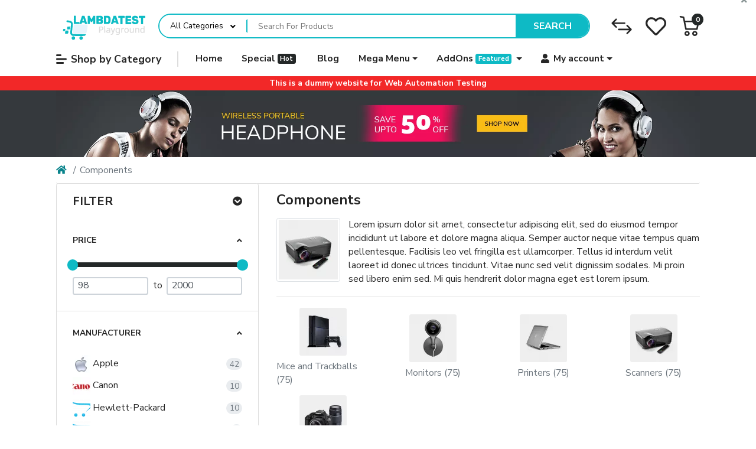

--- FILE ---
content_type: text/html; charset=utf-8
request_url: https://ecommerce-playground.lambdatest.io/index.php?route=product/category&path=25&page=2
body_size: 37045
content:
<!DOCTYPE html><html dir="ltr" lang="en"><head><meta charset="UTF-8" /><meta name="viewport" content="width=device-width, initial-scale=1, shrink-to-fit=no"><meta http-equiv="X-UA-Compatible" content="IE=edge"><meta property="og:type" content="website" /><meta property="og:locale" content="en_gb" /><meta property="og:title" content="Components" /><meta property="og:image" content="https://ecommerce-playground.lambdatest.io/image/catalog/maza/demo/mz_poco/megastore-2/category/1.jpg" /><meta property="og:url" content="https://ecommerce-playground.lambdatest.io/index.php?route=product/category&amp;path=25&amp;page=2" /><title>Components</title><base href="https://ecommerce-playground.lambdatest.io/" /><link href="catalog/view/theme/mz_poco/asset/stylesheet/megastore-2.28/combine/24268116d9eff8d6c5d09e7d9a007de4.css" type="text/css" rel="stylesheet" media="all" /><link href="https://ecommerce-playground.lambdatest.io/index.php?route=product/category&amp;path=25&amp;page=2" rel="canonical" /><link href="https://ecommerce-playground.lambdatest.io/index.php?route=product/category&amp;path=25" rel="prev" /><link href="https://ecommerce-playground.lambdatest.io/index.php?route=product/category&amp;path=25&amp;page=3" rel="next" /><link href="https://ecommerce-playground.lambdatest.io/image/catalog/cart.png" rel="icon" /><script src="https://ajax.googleapis.com/ajax/libs/jquery/3.6.0/jquery.min.js"></script><!--Custom code between head tag--></head><body class="product-category" > <div class="mz-pure-container"> <div id='mz-component-1626147655' class="mz-pure-drawer d-flex flex-column" data-position="left"> <h5 class="flex-shrink-0 m-0 d-flex align-items-center gutters bg-primary text-primary-inverse">Top categories <a data-toggle="mz-pure-drawer" class="fas fa-times text-reset ml-auto" href="#mz-component-1626147655" aria-label="close"></a></h5> <div id="entry_217840" class="entry-component container-fluid overflow-auto flex-fill"><div id="entry_217841" data-id="217841" class="entry-widget widget-navbar pixel-space gutters-x-off flex-grow-0 flex-shrink-0"><nav class="navbar no-expand navbar-light bg-default vertical"> <div class="collapse navbar-collapse show align-items-stretch align-self-stretch" id="widget-navbar-217841"> <ul class="navbar-nav vertical"><li class="nav-item"> <a class="icon-left both nav-link" href="https://ecommerce-playground.lambdatest.io/index.php?route=product/category&amp;path=25"> <div class="icon svg-icon" style="width:20px;height:20px;"><svg><use xlink:href="#svg8f59c5b8d7737d0d991e46e3b0082207"></use></svg></div>
<div class="info"> <span class="title"> Components
</span> </div>
</a>
</li><li class="nav-item"> <a class="icon-left both nav-link" href="https://ecommerce-playground.lambdatest.io/index.php?route=product/category&amp;path=33"> <div class="icon svg-icon" style="width:20px;height:20px;"><svg><use xlink:href="#svg6bbf0f90c680820a446d9c3ef6d0858b"></use></svg></div>
<div class="info"> <span class="title"> Cameras
</span> </div>
</a>
</li><li class="nav-item"> <a class="icon-left both nav-link" href="https://ecommerce-playground.lambdatest.io/index.php?route=product/category&amp;path=57"> <div class="icon svg-icon" style="width:20px;height:20px;"><svg><use xlink:href="#svgdf95a7d23635a5188b0b2644b0cecf67"></use></svg></div>
<div class="info"> <span class="title"> Phone, Tablets &amp; Ipod
</span> </div>
</a>
</li><li class="nav-item"> <a class="icon-left both nav-link" href="https://ecommerce-playground.lambdatest.io/index.php?route=product/category&amp;path=17"> <div class="icon svg-icon" style="width:20px;height:20px;"><svg><use xlink:href="#svga6bcfa28c708199688a3135b3c393e8a"></use></svg></div>
<div class="info"> <span class="title"> Software
</span> </div>
</a>
</li><li class="nav-item"> <a class="icon-left both nav-link" href="https://ecommerce-playground.lambdatest.io/index.php?route=product/category&amp;path=34"> <div class="icon svg-icon" style="width:20px;height:20px;"><svg><use xlink:href="#svg8def60a1b3b2e6393419ff40cf88edb7"></use></svg></div>
<div class="info"> <span class="title"> MP3 Players
</span> </div>
</a>
</li><li class="nav-item"> <a class="icon-left both nav-link" href="https://ecommerce-playground.lambdatest.io/index.php?route=product/category&amp;path=18"> <div class="icon svg-icon" style="width:20px;height:20px;"><svg><use xlink:href="#svg34d539d16f1f204813f204d589407c12"></use></svg></div>
<div class="info"> <span class="title"> Laptops &amp; Notebooks
</span> </div>
</a>
</li><li class="nav-item"> <a class="icon-left both nav-link" href="https://ecommerce-playground.lambdatest.io/index.php?route=product/category&amp;path=28"> <div class="icon svg-icon" style="width:20px;height:20px;"><svg><use xlink:href="#svg52eb42ab0989c42f6b81f111deb033ac"></use></svg></div>
<div class="info"> <span class="title"> Desktops and Monitors
</span> </div>
</a>
</li><li class="nav-item"> <a class="icon-left both nav-link" href="https://ecommerce-playground.lambdatest.io/index.php?route=product/category&amp;path=30"> <div class="icon svg-icon" style="width:20px;height:20px;"><svg><use xlink:href="#svg385552d2bcd2add1486f00c7648e7cc4"></use></svg></div>
<div class="info"> <span class="title"> Printers &amp; Scanners
</span> </div>
</a>
</li><li class="nav-item"> <a class="icon-left both nav-link" href="https://ecommerce-playground.lambdatest.io/index.php?route=product/category&amp;path=29"> <div class="icon svg-icon" style="width:20px;height:20px;"><svg><use xlink:href="#svg830c0bab9b98bab935841098e4972530"></use></svg></div>
<div class="info"> <span class="title"> Mice and Trackballs
</span> </div>
</a>
</li><li class="nav-item"> <a class="icon-left both nav-link" href=""> <div class="icon svg-icon" style="width:20px;height:20px;"><svg><use xlink:href="#svg1ef91dd3f6e299b661a4c48c279b19c7"></use></svg></div>
<div class="info"> <span class="title"> Fashion and Accessories
</span> </div>
</a>
</li><li class="nav-item"> <a class="icon-left both nav-link" href=""> <div class="icon svg-icon" style="width:20px;height:20px;"><svg><use xlink:href="#svgc29e1bee6aaec35a550c233eccc9c162"></use></svg></div>
<div class="info"> <span class="title"> Beauty and Saloon
</span> </div>
</a>
</li><li class="nav-item"> <a class="icon-left both nav-link" href=""> <div class="icon svg-icon" style="width:20px;height:20px;"><svg><use xlink:href="#svgb1050eaa1e9c65736c91fffd2701b33d"></use></svg></div>
<div class="info"> <span class="title"> Autoparts and Accessories
</span> </div>
</a>
</li><li class="nav-item"> <a class="icon-left both nav-link" href=""> <div class="icon svg-icon" style="width:20px;height:20px;"><svg><use xlink:href="#svgbdfa3bea4338995318042969ffef46e7"></use></svg></div>
<div class="info"> <span class="title"> Washing machine
</span> </div>
</a>
</li><li class="nav-item"> <a class="icon-left both nav-link" href=""> <div class="icon svg-icon" style="width:20px;height:20px;"><svg><use xlink:href="#svgd23d396a4ca910b2a5ae42857f0bab5e"></use></svg></div>
<div class="info"> <span class="title"> Gaming consoles
</span> </div>
</a>
</li><li class="nav-item"> <a class="icon-left both nav-link" href=""> <div class="icon svg-icon" style="width:20px;height:20px;"><svg><use xlink:href="#svg14c0ef6e756b322422a88f9a13896c87"></use></svg></div>
<div class="info"> <span class="title"> Air conditioner
</span> </div>
</a>
</li><li class="nav-item"> <a class="icon-left both nav-link" href="https://ecommerce-playground.lambdatest.io/index.php?route=product/category&amp;path=32"> <div class="icon svg-icon" style="width:20px;height:20px;"><svg><use xlink:href="#svge532ce9f2f93c3cad2dabe80e4beb29c"></use></svg></div>
<div class="info"> <span class="title"> Web Cameras
</span> </div>
</a>
</li></ul> </div></nav></div></div> </div><div id='mz-component-162614767' class="mz-pure-drawer d-flex flex-column" data-position="right"> <h5 class="flex-shrink-0 m-0 d-flex align-items-center gutters bg-primary text-primary-inverse">Quick Links <a data-toggle="mz-pure-drawer" class="fas fa-times text-reset ml-auto" href="#mz-component-162614767" aria-label="close"></a></h5> <div id="entry_217842" class="entry-component container-fluid overflow-auto flex-fill"><div id="entry_217843" data-id="217843" class="entry-widget widget-navbar pixel-space gutters-x-off flex-grow-0 flex-shrink-0"><nav class="navbar no-expand navbar-default bg-default vertical"> <div class="collapse navbar-collapse show align-items-stretch align-self-stretch" id="widget-navbar-217843"> <ul class="navbar-nav vertical"><li class="nav-item"> <a class="icon-left both nav-link" href="https://ecommerce-playground.lambdatest.io/index.php?route=product/special"> <i class="icon fas fa-tags" ></i>
<div class="info"> <span class="title"> Special
</span> </div>
<span class="badge mx-1 mz-menu-label-53">Hot</span> </a>
</li><li class="nav-item"> <a class="icon-left both nav-link" href="https://ecommerce-playground.lambdatest.io/index.php?route=account/wishlist"> <i class="icon fas fa-heart" ></i>
<div class="info"> <span class="title"> Wishlist
</span> </div>
</a>
</li><li class="nav-item"> <a class="icon-left both nav-link" href="https://ecommerce-playground.lambdatest.io/index.php?route=product/compare"> <i class="icon fas fa-exchange-alt" ></i>
<div class="info"> <span class="title"> Compare
</span> </div>
</a>
</li><li class="nav-item"> <a class="icon-left both nav-link" href="https://ecommerce-playground.lambdatest.io/index.php?route=account/account"> <i class="icon fas fa-user-alt" ></i>
<div class="info"> <span class="title"> My account
</span> </div>
</a>
</li><li class="nav-item"> <a class="icon-left both nav-link" href="https://ecommerce-playground.lambdatest.io/index.php?route=extension/maza/blog/home"> <i class="icon fas fa-newspaper" ></i>
<div class="info"> <span class="title"> Blog
</span> </div>
</a>
</li><li class="nav-item"> <a class="icon-left both nav-link" href="https://ecommerce-playground.lambdatest.io/index.php?route=information/tracking"> <i class="icon fas fa-truck" ></i>
<div class="info"> <span class="title"> Tracking
</span> </div>
</a>
</li><li class="nav-item"> <a class="icon-left both nav-link" href="https://ecommerce-playground.lambdatest.io/index.php?route=information/contact"> <i class="icon fas fa-address-card" ></i>
<div class="info"> <span class="title"> Contact us
</span> </div>
</a>
</li></ul> </div></nav></div><div id="entry_217844" data-id="217844" class="entry-design design-horizontal_line flex-grow-0 flex-shrink-0"><hr/></div><div id="entry_217845" data-id="217845" class="entry-design design-alert flex-grow-0 flex-shrink-0"><div class="alert alert-info "> <p>Place here any module, widget, design or HTML. for example menu, categories</p></div></div></div> </div><div id='cart-total-drawer' class="mz-pure-drawer d-flex flex-column" data-position="right"> <h5 class="flex-shrink-0 m-0 d-flex align-items-center gutters bg-secondary text-secondary-inverse">Cart <a data-toggle="mz-pure-drawer" class="fas fa-times text-reset ml-auto" href="#cart-total-drawer" aria-label="close"></a></h5> <div id="entry_217846" class="entry-component container-fluid overflow-auto flex-fill"><div id="entry_217847" data-id="217847" class="entry-widget widget-total flex-fill overflow-auto "><p class="m-0 py-5 text-center">Your shopping cart is empty!</p><table class="table mb-0"> <tr> <td>Sub-Total:</td> <td class="text-right"><strong>$0.00</strong></td> </tr> <tr> <td>Total:</td> <td class="text-right"><strong>$0.00</strong></td> </tr> </table></div><div id="entry_217848" class="entry-row row no-gutters "><div id="entry_217849" class="entry-col col-12"><div id="entry_217850" data-id="217850" class="entry-design design-button gutters "><a href="https://ecommerce-playground.lambdatest.io/index.php?route=checkout/cart" target="_self" class="icon-right both btn btn-primary btn-lg btn-block" role="button"> <i class="icon fas fa-long-arrow-alt-right" ></i> Edit cart</a></div><div id="entry_217851" data-id="217851" class="entry-design design-button gutters order-1"><a href="https://ecommerce-playground.lambdatest.io/index.php?route=checkout/checkout" target="_self" class="icon-right both btn btn-secondary btn-lg btn-block" role="button"> <i class="icon fas fa-long-arrow-alt-right" ></i> Checkout</a></div></div></div></div> </div> <div id='mz-component-1789073441' class="mz-pure-drawer d-flex flex-column" data-position="left"> <div id="entry_212414" class="entry-component container-fluid overflow-auto flex-fill"><div id="entry_212415" class="entry-row row no-gutters "><div id="entry_212416" class="entry-col col-12 align-items-center"><div id="entry_212417" data-id="212417" class="entry-widget widget-html "><h4 class="mb-0">Filter</h4></div><div id="entry_212418" data-id="212418" class="entry-design design-link order-1 flex-grow-0 flex-shrink-0"><a href="#mz-component-1789073441" data-toggle="mz-pure-drawer" role="button" aria-expanded="false" aria-controls="mz-component-1789073441" class="icon-left icon text-reset" target="_self" aria-label=""> <span class="icon svg-icon" style="width:22px;height:22px;"><svg><use xlink:href="#svgf79ebada5a6b097542beae51023ca7b2"></use></svg></span> </a></div></div></div><div id="entry_212419" class="entry-module module-mz_filter "><div id="mz-filter-1" class="card mz-filter"> <div id="mz-filter-content-1" class="mz-list-filter-group">
<div class="mz-filter-group price"> <div class="mz-filter-group-header " data-toggle="collapse" data-target="#mz-filter-panel-1-0"> Price
<a data-mz-reset="price" data-toggle="tooltip" title="Clear" class="mz-filter-reset d-none"><i class="fas fa-times" aria-hidden="true"></i></a> <i class="fas fa-angle-up ml-auto"></i> </div> <div id="mz-filter-panel-1-0" class="collapse show" > <div class="mz-filter-group-content"> <div data-role="rangeslider"></div> <div class="d-flex align-items-center"> <input type="number" name="mz_fp[min]" class="form-control" value="98" min="98" max="1999" placeholder="Minimum Price" aria-label="Minimum Price"/> <span class="text-to flex-shrink-0 mx-2">to</span> <input type="number" name="mz_fp[max]" class="form-control" value="2000" min="99" max="2000" placeholder="Maximum Price" aria-label="Maximum Price"/> </div> </div> </div> </div>
<div class="mz-filter-group manufacturer "> <div class="mz-filter-group-header " data-toggle="collapse" data-target="#mz-filter-panel-1-1"> Manufacturer
<a data-mz-reset="check" data-toggle="tooltip" title="Clear" class="mz-filter-reset d-none"><i class="fas fa-times" aria-hidden="true"></i></a> <i class="fas fa-angle-up ml-auto"></i> </div>
<div id="mz-filter-panel-1-1" class="collapse show" >
<div class="mz-filter-group-content more"> <div class="mz-filter-value text "> <div class="custom-control custom-checkbox">
<input type="checkbox" name="mz_fm" value="8" id="mz-fm-1-8" class="custom-control-input" >
<label for="mz-fm-1-8" class="custom-control-label" >
Apple
</label> </div>
<span class="badge mz-product-total">42</span>
</div><div class="mz-filter-value text "> <div class="custom-control custom-checkbox">
<input type="checkbox" name="mz_fm" value="9" id="mz-fm-1-9" class="custom-control-input" >
<label for="mz-fm-1-9" class="custom-control-label" >
Canon
</label> </div>
<span class="badge mz-product-total">10</span>
</div><div class="mz-filter-value text "> <div class="custom-control custom-checkbox">
<input type="checkbox" name="mz_fm" value="7" id="mz-fm-1-7" class="custom-control-input" >
<label for="mz-fm-1-7" class="custom-control-label" >
Hewlett-Packard
</label> </div>
<span class="badge mz-product-total">10</span>
</div><div class="mz-filter-value text "> <div class="custom-control custom-checkbox">
<input type="checkbox" name="mz_fm" value="5" id="mz-fm-1-5" class="custom-control-input" >
<label for="mz-fm-1-5" class="custom-control-label" >
HTC
</label> </div>
<span class="badge mz-product-total">8</span>
</div><div class="mz-filter-value text "> <div class="custom-control custom-checkbox">
<input type="checkbox" name="mz_fm" value="11" id="mz-fm-1-11" class="custom-control-input" >
<label for="mz-fm-1-11" class="custom-control-label" >
Nikon
</label> </div>
<span class="badge mz-product-total">2</span>
</div><div class="mz-filter-value text "> <div class="custom-control custom-checkbox">
<input type="checkbox" name="mz_fm" value="6" id="mz-fm-1-6" class="custom-control-input" >
<label for="mz-fm-1-6" class="custom-control-label" >
Palm
</label> </div>
<span class="badge mz-product-total">2</span>
</div><div class="mz-filter-value text "> <div class="custom-control custom-checkbox">
<input type="checkbox" name="mz_fm" value="10" id="mz-fm-1-10" class="custom-control-input" >
<label for="mz-fm-1-10" class="custom-control-label" >
Sony
</label> </div>
<span class="badge mz-product-total">1</span>
</div> <a class="mz-see-more btn-link" data-toggle="mz-seemore" data-show="See more" data-hide="See less" href="#">See more</a> </div> </div> </div>
<div class="mz-filter-group search"> <div class="mz-filter-group-header " data-toggle="collapse" data-target="#mz-filter-panel-1-2"> Search
<a data-mz-reset="text" data-toggle="tooltip" title="Clear" class="mz-filter-reset d-none"><i class="fas fa-times" aria-hidden="true"></i></a> <i class="fas fa-angle-up ml-auto"></i> </div> <div id="mz-filter-panel-1-2" class="collapse show" > <div class="mz-filter-group-content"> <input type="text" name="mz_fq" value="" placeholder="Search" aria-label="Search" class="form-control" /> </div> </div> </div>
<div class="mz-filter-group custom "> <div class="mz-filter-group-header " data-toggle="collapse" data-target="#mz-filter-panel-1-3"> Color
<a data-mz-reset="check" data-toggle="tooltip" title="Clear" class="mz-filter-reset d-none"><i class="fas fa-times" aria-hidden="true"></i></a> <i class="fas fa-angle-up ml-auto"></i> </div> <div id="mz-filter-panel-1-3" data-custom-filter="1" class="collapse show" > <div class="mz-filter-group-content more"> <div class="mz-filter-value image default "> <div class="custom-control custom-checkbox">
<input type="checkbox" name="mz_fc1" value="32" id="mz-fc-1-32" class="custom-control-input" > <label for="mz-fc-1-32" class="custom-control-label" title="Blue" data-toggle="tooltip">
<img width="32" height="32" src="https://ecommerce-playground.lambdatest.io/image/cache/catalog/maza/demo/mz_poco/color/blue-32x32.webp" alt="Blue" />
</label> </div> </div><div class="mz-filter-value image default "> <div class="custom-control custom-checkbox">
<input type="checkbox" name="mz_fc1" value="28" id="mz-fc-1-28" class="custom-control-input" > <label for="mz-fc-1-28" class="custom-control-label" title="Pink" data-toggle="tooltip">
<img width="32" height="32" src="https://ecommerce-playground.lambdatest.io/image/cache/catalog/maza/demo/mz_poco/color/pink-32x32.webp" alt="Pink" />
</label> </div> </div><div class="mz-filter-value image default "> <div class="custom-control custom-checkbox">
<input type="checkbox" name="mz_fc1" value="26" id="mz-fc-1-26" class="custom-control-input" > <label for="mz-fc-1-26" class="custom-control-label" title="Black" data-toggle="tooltip">
<img width="32" height="32" src="https://ecommerce-playground.lambdatest.io/image/cache/catalog/maza/demo/mz_poco/color/black-32x32.webp" alt="Black" />
</label> </div> </div><div class="mz-filter-value image default "> <div class="custom-control custom-checkbox">
<input type="checkbox" name="mz_fc1" value="29" id="mz-fc-1-29" class="custom-control-input" > <label for="mz-fc-1-29" class="custom-control-label" title="Orange" data-toggle="tooltip">
<img width="32" height="32" src="https://ecommerce-playground.lambdatest.io/image/cache/catalog/maza/demo/mz_poco/color/orange-32x32.webp" alt="Orange" />
</label> </div> </div><div class="mz-filter-value image default "> <div class="custom-control custom-checkbox">
<input type="checkbox" name="mz_fc1" value="33" id="mz-fc-1-33" class="custom-control-input" > <label for="mz-fc-1-33" class="custom-control-label" title="Red" data-toggle="tooltip">
<img width="32" height="32" src="https://ecommerce-playground.lambdatest.io/image/cache/catalog/maza/demo/mz_poco/color/red-32x32.webp" alt="Red" />
</label> </div> </div><div class="mz-filter-value image default "> <div class="custom-control custom-checkbox">
<input type="checkbox" name="mz_fc1" value="27" id="mz-fc-1-27" class="custom-control-input" > <label for="mz-fc-1-27" class="custom-control-label" title="Brown" data-toggle="tooltip">
<img width="32" height="32" src="https://ecommerce-playground.lambdatest.io/image/cache/catalog/maza/demo/mz_poco/color/771a9dd7-32x32.webp" alt="Brown" />
</label> </div> </div><div class="mz-filter-value image default "> <div class="custom-control custom-checkbox">
<input type="checkbox" name="mz_fc1" value="30" id="mz-fc-1-30" class="custom-control-input" > <label for="mz-fc-1-30" class="custom-control-label" title="Green" data-toggle="tooltip">
<img width="32" height="32" src="https://ecommerce-playground.lambdatest.io/image/cache/catalog/maza/demo/mz_poco/color/green-32x32.webp" alt="Green" />
</label> </div> </div><div class="mz-filter-value image default "> <div class="custom-control custom-checkbox">
<input type="checkbox" name="mz_fc1" value="31" id="mz-fc-1-31" class="custom-control-input" > <label for="mz-fc-1-31" class="custom-control-label" title="Yellow" data-toggle="tooltip">
<img width="32" height="32" src="https://ecommerce-playground.lambdatest.io/image/cache/catalog/maza/demo/mz_poco/color/yellow-32x32.webp" alt="Yellow" />
</label> </div> </div> </div> </div> </div>
<div class="mz-filter-group stock_status "> <div class="mz-filter-group-header " data-toggle="collapse" data-target="#mz-filter-panel-1-4"> Availability
<a data-mz-reset="check" data-toggle="tooltip" title="Clear" class="mz-filter-reset d-none"><i class="fas fa-times" aria-hidden="true"></i></a> <i class="fas fa-angle-up ml-auto"></i> </div> <div id="mz-filter-panel-1-4" class="collapse show" > <div class="mz-filter-group-content more"> <div class="mz-filter-value "> <div class="custom-control custom-checkbox">
<input type="checkbox" name="mz_fss" value="-1" id="mz-fss-1--1" class="custom-control-input" >
<label for="mz-fss-1--1" class="custom-control-label">In stock</label> </div>
<span class="badge mz-product-total">48</span>
</div><div class="mz-filter-value "> <div class="custom-control custom-checkbox">
<input type="checkbox" name="mz_fss" value="5" id="mz-fss-1-5" class="custom-control-input" >
<label for="mz-fss-1-5" class="custom-control-label">Out Of Stock</label> </div>
<span class="badge mz-product-total">17</span>
</div><div class="mz-filter-value "> <div class="custom-control custom-checkbox">
<input type="checkbox" name="mz_fss" value="6" id="mz-fss-1-6" class="custom-control-input" >
<label for="mz-fss-1-6" class="custom-control-label">2-3 Days</label> </div>
<span class="badge mz-product-total">6</span>
</div><div class="mz-filter-value "> <div class="custom-control custom-checkbox">
<input type="checkbox" name="mz_fss" value="7" id="mz-fss-1-7" class="custom-control-input" >
<label for="mz-fss-1-7" class="custom-control-label">In Stock</label> </div>
<span class="badge mz-product-total">2</span>
</div><div class="mz-filter-value "> <div class="custom-control custom-checkbox">
<input type="checkbox" name="mz_fss" value="8" id="mz-fss-1-8" class="custom-control-input" >
<label for="mz-fss-1-8" class="custom-control-label">Pre-Order</label> </div>
<span class="badge mz-product-total">2</span>
</div> </div> </div> </div>
<div class="mz-filter-group custom "> <div class="mz-filter-group-header " data-toggle="collapse" data-target="#mz-filter-panel-1-5"> Size
<a data-mz-reset="check" data-toggle="tooltip" title="Clear" class="mz-filter-reset d-none"><i class="fas fa-times" aria-hidden="true"></i></a> <i class="fas fa-angle-up ml-auto"></i> </div> <div id="mz-filter-panel-1-5" data-custom-filter="2" class="collapse show" > <div class="mz-filter-group-content more"> <div class="mz-filter-value text button "> <div class="custom-control custom-checkbox">
<input type="checkbox" name="mz_fc2" value="38" id="mz-fc-1-38" class="custom-control-input" > <label for="mz-fc-1-38" class="custom-control-label" >
L
</label> </div> </div><div class="mz-filter-value text button "> <div class="custom-control custom-checkbox">
<input type="checkbox" name="mz_fc2" value="39" id="mz-fc-1-39" class="custom-control-input" > <label for="mz-fc-1-39" class="custom-control-label" >
M
</label> </div> </div><div class="mz-filter-value text button "> <div class="custom-control custom-checkbox">
<input type="checkbox" name="mz_fc2" value="40" id="mz-fc-1-40" class="custom-control-input" > <label for="mz-fc-1-40" class="custom-control-label" >
S
</label> </div> </div><div class="mz-filter-value text button "> <div class="custom-control custom-checkbox">
<input type="checkbox" name="mz_fc2" value="36" id="mz-fc-1-36" class="custom-control-input" > <label for="mz-fc-1-36" class="custom-control-label" >
XL
</label> </div> </div><div class="mz-filter-value text button "> <div class="custom-control custom-checkbox">
<input type="checkbox" name="mz_fc2" value="37" id="mz-fc-1-37" class="custom-control-input" > <label for="mz-fc-1-37" class="custom-control-label" >
XXL
</label> </div> </div> </div> </div> </div>
<div class="mz-filter-group discount"> <div class="mz-filter-group-header " data-toggle="collapse" data-target="#mz-filter-panel-1-6"> Discount
<a data-mz-reset="check" data-toggle="tooltip" title="Clear" class="mz-filter-reset d-none"><i class="fas fa-times" aria-hidden="true"></i></a> <i class="fas fa-angle-up ml-auto"></i> </div> <div id="mz-filter-panel-1-6" class="collapse show" > <div class="mz-filter-group-content">
<div class="mz-filter-value"> <div class="custom-control custom-radio">
<input type="radio" value="10" name="mz_fd" id="mz-fd-1-10" class="custom-control-input" disabled> <label for="mz-fd-1-10" class="custom-control-label">10% off or more</label> </div> <span class="badge badge-danger mz-product-total">0</span>
</div>
<div class="mz-filter-value"> <div class="custom-control custom-radio">
<input type="radio" value="20" name="mz_fd" id="mz-fd-1-20" class="custom-control-input" disabled> <label for="mz-fd-1-20" class="custom-control-label">20% off or more</label> </div> <span class="badge badge-danger mz-product-total">0</span>
</div>
<div class="mz-filter-value"> <div class="custom-control custom-radio">
<input type="radio" value="30" name="mz_fd" id="mz-fd-1-30" class="custom-control-input" disabled> <label for="mz-fd-1-30" class="custom-control-label">30% off or more</label> </div> <span class="badge badge-danger mz-product-total">0</span>
</div>
<div class="mz-filter-value"> <div class="custom-control custom-radio">
<input type="radio" value="40" name="mz_fd" id="mz-fd-1-40" class="custom-control-input" disabled> <label for="mz-fd-1-40" class="custom-control-label">40% off or more</label> </div> <span class="badge badge-danger mz-product-total">0</span>
</div>
<div class="mz-filter-value"> <div class="custom-control custom-radio">
<input type="radio" value="50" name="mz_fd" id="mz-fd-1-50" class="custom-control-input" disabled> <label for="mz-fd-1-50" class="custom-control-label">50% off or more</label> </div> <span class="badge badge-danger mz-product-total">0</span>
</div> </div> </div> </div>
<div class="mz-filter-group rating"> <div class="mz-filter-group-header " data-toggle="collapse" data-target="#mz-filter-panel-1-7"> Rating
<a data-mz-reset="check" data-toggle="tooltip" title="Clear" class="mz-filter-reset d-none"><i class="fas fa-times" aria-hidden="true"></i></a> <i class="fas fa-angle-up ml-auto"></i> </div> <div id="mz-filter-panel-1-7" class="collapse show" > <div class="mz-filter-group-content">
<div class="mz-filter-value"> <div class="custom-control custom-radio">
<input type="radio" value="4" id="mz-fr-1-4" name="mz_fr" class="custom-control-input" disabled>
<label for="mz-fr-1-4" class="custom-control-label"> <span class="rating"> <i class="fas fa-star"></i> <i class="fas fa-star"></i> <i class="fas fa-star"></i> <i class="fas fa-star"></i> <i class="far fa-star"></i> </span> & up
</label> </div> <span class="badge badge-danger mz-product-total">0</span>
</div>
<div class="mz-filter-value"> <div class="custom-control custom-radio">
<input type="radio" value="3" id="mz-fr-1-3" name="mz_fr" class="custom-control-input" disabled>
<label for="mz-fr-1-3" class="custom-control-label"> <span class="rating"> <i class="fas fa-star"></i> <i class="fas fa-star"></i> <i class="fas fa-star"></i> <i class="far fa-star"></i> <i class="far fa-star"></i> </span> & up
</label> </div> <span class="badge badge-danger mz-product-total">0</span>
</div>
<div class="mz-filter-value"> <div class="custom-control custom-radio">
<input type="radio" value="2" id="mz-fr-1-2" name="mz_fr" class="custom-control-input" disabled>
<label for="mz-fr-1-2" class="custom-control-label"> <span class="rating"> <i class="fas fa-star"></i> <i class="fas fa-star"></i> <i class="far fa-star"></i> <i class="far fa-star"></i> <i class="far fa-star"></i> </span> & up
</label> </div> <span class="badge badge-danger mz-product-total">0</span>
</div>
<div class="mz-filter-value"> <div class="custom-control custom-radio">
<input type="radio" value="1" id="mz-fr-1-1" name="mz_fr" class="custom-control-input" disabled>
<label for="mz-fr-1-1" class="custom-control-label"> <span class="rating"> <i class="fas fa-star"></i> <i class="far fa-star"></i> <i class="far fa-star"></i> <i class="far fa-star"></i> <i class="far fa-star"></i> </span> & up
</label> </div> <span class="badge badge-danger mz-product-total">0</span>
</div>
</div> </div> </div>
</div></div><script>$(function(){
// hide refine search if sub category filter selected
if($('[name="mz_fsc"]:checked').length || $('[name="mz_fq"]').val()){
$('.content-refine-search').attr('style', 'display: none !important');
}
// Filter
var paginationContainer = $('.content-pagination');
var productContainer = $('.content-products');
$('#mz-filter-1').mz_filter({
requestURL: "index.php?route=extension/module/mz_filter/product&path=25&sub_category=1&_count_product&_f_manufacturer&_f_stock_status&_f_rating&_f_discount&_filter_require_category&_f_custom&target_route=product/category&module_id=95&product_entry_id=" + $('.content-products').data('id') + "&pagination_entry_id=" + $('.content-pagination').data('id'),
searchEl: $('#mz-filter-1 .mz-filter-group-search input'),
ajax: true,
delay: true,
hideZeroFilter: false,
search_in_description: true,
countProduct: true,
sortBy: 'product',
onParamChange: function(param){
$(".content-limit,.content-sort-by").find('option').each(function(){
var url = $(this).attr('value');
$(this).attr('value', modifyURLQuery(url, $.extend({}, param, {page: null})));
});
var currency = $('#form-currency input[name="redirect"]');
currency.val(modifyURLQuery(currency.val(), $.extend({}, param, {mz_fp: null, page: null})));
// Show or hide reset all button
if($('#mz-filter-1 .mz-filter-group [data-mz-reset]:not(.d-none)').length){
$('#mz-filter-1 [data-mz-reset="all"]').removeClass('d-none');
} else {
$('#mz-filter-1 [data-mz-reset="all"]').addClass('d-none');
}
},
onInputChange: function(e){
var filter_group = $(e.target).closest('.mz-filter-group');
var is_input_selected = false;
// Hide Reset for Checkbox or radio
if(filter_group.find('input[type="checkbox"]:checked,input[type="radio"]:checked').length){
is_input_selected = true;
}
// Hide Reset for price
if($(e.target).filter('[name="mz_fp[min]"],[name="mz_fp[max]"]').length){
if($('#mz-filter-1 [name="mz_fp[min]"]').val() !== $('#mz-filter-1 [name="mz_fp[min]"]').attr('min') || $('#mz-filter-1 [name="mz_fp[max]"]').val() !== $('#mz-filter-1 [name="mz_fp[max]"]').attr('max')){
is_input_selected = true;
}
}
// Hide reset for text
if($(e.target).filter('[type="text"]').val()){
is_input_selected = true;
}
// Hide or show reset buton
if(is_input_selected){
filter_group.find('[data-mz-reset]').removeClass('d-none');
} else {
filter_group.find('[data-mz-reset]').addClass('d-none');
}
},
onReset: function(type){
// Reset price
if(type === 'price' || type === 'all'){
price_slider.slider("values", [parseFloat(price_slider.slider("option", 'min')), parseFloat(price_slider.slider("option", 'max'))]);
}
},
onBeforeSend: function(){
productContainer.append('<div class="mz-filter-loader"><div class="loader-spinner"></div></div>');
},
onResult: function(json, mz_filter){
// Add result products to container
if(json['products']){
productContainer.find('[data-countdown]').countdown('destroy');
productContainer.html(json['products']);
pageLoad(productContainer);
productContainer.find('#button-continue').on('click', function(e){
e.preventDefault();
mz_filter.resetAll();
});
$('#list-view.active').click();
$('#grid-view.active').click();
} else {
productContainer.html("<div class='col-xs-12 text-center'>No products found!</div>");
}
// Add pagination to container
if(json['pagination']){
paginationContainer.html(json['pagination']);
} else {
paginationContainer.empty();
}
// hide refine search if sub category filter selected
if(mz_filter.inputs.filter('[name="mz_fsc"]:checked').length || mz_filter.inputs.filter('[name="mz_fq"]').val()){
$('.content-refine-search').attr('style', 'display: none !important');
} else {
$('.content-refine-search').attr('style', '');
}
}
});
// Price slider
var price_slider = $("#mz-filter-1 [data-role='rangeslider']").slider({
range: true,
min: parseFloat($('#mz-filter-1 [name="mz_fp[min]"]').attr('min')),
max: parseFloat($('#mz-filter-1 [name="mz_fp[max]"]').attr('max')),
values: [parseFloat($('#mz-filter-1 [name="mz_fp[min]"]').val()), parseFloat($('#mz-filter-1 [name="mz_fp[max]"]').val())],
slide: function( event, ui ) {
$('#mz-filter-1 [name="mz_fp[min]"]').val(ui.values[0]);
$('#mz-filter-1 [name="mz_fp[max]"]').val(ui.values[1]);
},
change: function( event, ui ) {
// Hide Reset for price
if($('#mz-filter-1 [name="mz_fp[min]"]').val() !== $('#mz-filter-1 [name="mz_fp[min]"]').attr('min') || $('#mz-filter-1 [name="mz_fp[max]"]').val() !== $('#mz-filter-1 [name="mz_fp[max]"]').attr('max')){
$('#mz-filter-1 [data-mz-reset="price"]').removeClass('d-none');
} else {
$('#mz-filter-1 [data-mz-reset="price"]').addClass('d-none');
}
// Trigger filter change
$('#mz-filter-1').change();
}
});
$('#mz-filter-1 [name="mz_fp[min]"]').change(function(){
price_slider.slider("values", 0, $(this).val());
});
$('#mz-filter-1 [name="mz_fp[max]"]').change(function(){
price_slider.slider("values", 1, $(this).val());
});
// Show reset all button if filter is selected
if($('#mz-filter-1 [data-mz-reset]:not(.d-none)').length){
$('[data-mz-reset="all"]').removeClass('d-none');
}
});</script></div></div> </div> <div class="mz-pure-overlay"></div> <div id="container" class="mz-pure-pusher-container"> <header class="header"> <div id="top-header"><div id="section-244630449" class="collapse show "> <div id="entry_217817" class="entry-section container-fluid d-none d-md-flex justify-content-center align-items-center"><div id="entry_217819" data-id="217819" class="entry-design design-link position-absolute flex-grow-0 flex-shrink-0 align-self-end"><a href="#section-244630449" data-toggle="collapse" role="button" aria-expanded="false" aria-controls="section-244630449" class="icon-left icon text-reset" target="_self" aria-label=""> <i class="icon fas fa-times" ></i> </a></div></div> </div></div> <div id="main-header"><div id="entry_217820" class="entry-section container d-none d-md-flex flex-row align-items-center flex-wrap flex-md-nowrap"><div id="entry_217821" data-id="217821" class="entry-design design-image flex-grow-0 flex-shrink-0"><figure class="figure"><a href="https://ecommerce-playground.lambdatest.io/index.php?route=common/home" title="Poco Electro" target="_self"> <img src="https://ecommerce-playground.lambdatest.io/image/catalog/maza/svg/image2vector.svg" alt="Poco Electro" width="151" height="50" class="figure-img img-fluid m-0 default" /> </a></figure></div><div id="entry_217822" data-id="217822" class="entry-widget widget-search "><div class="search-wrapper"> <form action="https://ecommerce-playground.lambdatest.io/index.php?route=product/search&amp;1" method="GET"> <input type="hidden" name="route" value="product/search" /> <div id="search" class="d-flex"> <div class="search-input-group flex-fill"> <div class="search-input d-flex"> <div class="dropdown search-category"> <button type="button" class="btn dropdown-toggle" data-toggle="dropdown" aria-haspopup="true" aria-expanded="false">All Categories</button> <div class="dropdown-menu dropdown-menu-left"> <a class="dropdown-item" data-category_id="0" href="#">All Categories</a> <a class="dropdown-item" data-category_id="20" href="#">Desktops</a> <a class="dropdown-item" data-category_id="18" href="#">Laptops</a> <a class="dropdown-item" data-category_id="25" href="#">Components</a> <a class="dropdown-item" data-category_id="57" href="#">Tablets</a> <a class="dropdown-item" data-category_id="17" href="#">Software</a> <a class="dropdown-item" data-category_id="24" href="#">Phones &amp; PDAs</a> <a class="dropdown-item" data-category_id="33" href="#">Cameras</a> <a class="dropdown-item" data-category_id="34" href="#">MP3 Players</a>
</div> <input type="hidden" name="category_id" value="" disabled /> </div> <div class="flex-fill"><input type="text" name="search" value="" data-autocomplete="5" data-autocomplete_route="extension/maza/product/product/autocomplete" placeholder="Search For Products" aria-label="Search For Products" /></div> </div> <div class="dropdown"> <ul class="dropdown-menu autocomplete w-100"></ul> </div> </div> <div class="search-button"> <button type="submit" class="type-text">Search</button> </div> </div> </form></div></div><div id="entry_217823" data-id="217823" class="entry-design design-link flex-grow-0 flex-shrink-0"><a href="https://ecommerce-playground.lambdatest.io/index.php?route=product/compare" class="icon-left icon text-reset" target="_self" aria-label="Compare"> <span data-toggle="tooltip" title="Compare" class="icon svg-icon" style="width:35px;height:35px;"><svg><use xlink:href="#svgd1e4e3108c8d7c5d200950c8f8159e68"></use></svg></span> </a></div><div id="entry_217824" data-id="217824" class="entry-design design-link flex-grow-0 flex-shrink-0"><a href="https://ecommerce-playground.lambdatest.io/index.php?route=account/wishlist" class="icon-left icon text-reset" target="_self" aria-label="Wishlist"> <span data-toggle="tooltip" title="Wishlist" class="icon svg-icon" style="width:35px;height:35px;"><svg><use xlink:href="#svg607770ac6af90ecf46964e8f4f1e1ff7"></use></svg></span> </a></div><div id="entry_217825" data-id="217825" class="entry-widget widget-cart flex-grow-0 flex-shrink-0"><a href="#cart-total-drawer" data-toggle="mz-pure-drawer" role="button" aria-expanded="false" aria-controls="cart-total-drawer" data-total_format="(\d+) item\(s\) \- (.+)" class="cart text-reset text-decoration-none no-title"> <div class="cart-icon"> <div class="icon svg-icon" style=""><svg><use xlink:href="#svg6aa26e8645e131bc88c5bc9fbe9d4bbc"></use></svg></div> <span class="badge badge-pill badge-info cart-item-total">0</span> </div> <div class="cart-info"> <div class="cart-items">0 item(s) - $0.00</div> </div></a></div></div><div id="entry_217826" data-toggle="sticky" data-sticky-up="1" class="entry-section container d-md-none flex-row align-items-center"><div id="entry_217827" data-id="217827" class="entry-design design-link flex-grow-0 flex-shrink-0"><a href="#mz-component-1626147655" data-toggle="mz-pure-drawer" role="button" aria-expanded="false" aria-controls="mz-component-1626147655" class="icon-left icon text-reset" target="_self" aria-label="Shop by Category"> <span data-toggle="tooltip" title="Shop by Category" class="icon svg-icon" style="width:20px;height:20px;"><svg><use xlink:href="#svgf8a4dfb1ab8457fdb62787ae3db4c92b"></use></svg></span> </a></div><div id="entry_217828" data-id="217828" class="entry-design design-image mr-auto flex-grow-0 flex-shrink-0"><figure class="figure"><a href="https://ecommerce-playground.lambdatest.io/index.php?route=common/home" title="Poco Theme" target="_self"> <img src="https://ecommerce-playground.lambdatest.io/image/catalog/maza/svg/logo3.svg" alt="Poco Theme" width="120" height="40" class="figure-img img-fluid m-0 default" /> </a></figure></div><div id="entry_217829" data-id="217829" class="entry-design design-link flex-grow-0 flex-shrink-0"><a href="#mz-component-162614767" data-toggle="mz-pure-drawer" role="button" aria-expanded="false" aria-controls="mz-component-162614767" class="icon-left icon text-reset" target="_self" aria-label=""> <i class="icon fas fa-user-cog" style="font-size: 25px"></i> </a></div><div id="entry_217830" data-id="217830" class="entry-widget widget-cart flex-grow-0 flex-shrink-0"><a href="#cart-total-drawer" data-toggle="mz-pure-drawer" role="button" aria-expanded="false" aria-controls="cart-total-drawer" data-total_format="(\d+) item\(s\) \- (.+)" class="cart text-reset text-decoration-none no-title"> <div class="cart-icon"> <div class="icon svg-icon" style="width:30px;height:30px;"><svg><use xlink:href="#svg6aa26e8645e131bc88c5bc9fbe9d4bbc"></use></svg></div> <span class="badge badge-pill badge-info cart-item-total">0</span> </div> <div class="cart-info"> <div class="cart-items">0 item(s) - $0.00</div> </div></a></div></div></div> <div id="main-navigation"><div id="entry_217831" data-toggle="sticky" data-sticky-up="768" class="d-none d-md-block"><div class="entry-section container d-none d-md-flex flex-row align-items-center"><div id="entry_217832" data-id="217832" class="entry-design design-link shop-by-category d-none d-lg-block flex-grow-0 flex-shrink-0"><a href="#mz-component-1626147655" data-toggle="mz-pure-drawer" role="button" aria-expanded="false" aria-controls="mz-component-1626147655" class="icon-left both text-reset" target="_self" aria-label="Shop by Category"> <span class="icon svg-icon" style=""><svg><use xlink:href="#svgf8a4dfb1ab8457fdb62787ae3db4c92b"></use></svg></span> Shop by Category</a></div><div id="entry_217833" data-id="217833" class="entry-design design-link d-lg-none flex-grow-0 flex-shrink-0"><a href="#mz-component-1626147655" data-toggle="mz-pure-drawer" role="button" aria-expanded="false" aria-controls="mz-component-1626147655" class="icon-left icon text-reset" target="_self" aria-label="Shop by Category"> <span data-toggle="tooltip" title="Shop by Category" class="icon svg-icon" style=""><svg><use xlink:href="#svgf8a4dfb1ab8457fdb62787ae3db4c92b"></use></svg></span> </a></div><div id="entry_217834" data-id="217834" class="entry-widget widget-navbar "><nav class="navbar navbar-expand-sm hoverable navbar-default bg-default horizontal"> <div class="collapse navbar-collapse show align-items-stretch align-self-stretch" id="widget-navbar-217834"> <ul class="navbar-nav horizontal"><li class="nav-item"> <a class="icon-left both nav-link" href="https://ecommerce-playground.lambdatest.io/index.php?route=common/home">
<div class="info"> <span class="title"> Home
</span> </div>
</a>
</li><li class="nav-item"> <a class="icon-left both nav-link" href="https://ecommerce-playground.lambdatest.io/index.php?route=product/special">
<div class="info"> <span class="title"> Special
</span> </div>
<span class="badge mx-1 mz-menu-label-27">Hot</span> </a>
</li><li class="nav-item"> <a class="icon-left both nav-link" href="https://ecommerce-playground.lambdatest.io/index.php?route=extension/maza/blog/home">
<div class="info"> <span class="title"> Blog
</span> </div>
</a>
</li><li class="nav-item dropdown dropdown-hoverable mega-menu position-static"> <a class="icon-left both nav-link dropdown-toggle" role="button" data-toggle="dropdown" aria-haspopup="true" aria-expanded="false" href="https://ecommerce-playground.lambdatest.io/index.php?route=information/information&amp;information_id=4">
<div class="info"> <span class="title"> Mega Menu
</span> </div>
</a>
<ul class="mz-sub-menu-28 dropdown-menu mega-menu-content full-width"> <div id="entry281_216475" class="entry-row row "><div id="entry281_216476" class="entry-col col-12 col-sm-4 col-lg-3 flex-column justify-content-between"><div id="entry281_216477" data-id="216477" class="entry-design design-menu "><div class="menu-wraper image-bottom vertical">
<h3 class="design-title">Mobiles</h3>
<div class="menu-items d-flex align-items-start">
<ul class="nav flex-column vertical"> <li class="nav-item"> <a class="nav-link icon-left text" href="https://ecommerce-playground.lambdatest.io/index.php?route=product/manufacturer/info&amp;manufacturer_id=8" title="Apple">
Apple
</a> </li> <li class="nav-item"> <a class="nav-link icon-left text" href="https://ecommerce-playground.lambdatest.io/index.php?route=product/manufacturer/info&amp;manufacturer_id=5" title="HTC">
HTC
</a> </li> <li class="nav-item"> <a class="nav-link icon-left text" href="https://ecommerce-playground.lambdatest.io/index.php?route=product/manufacturer/info&amp;manufacturer_id=8" title="LG">
LG
</a> </li> <li class="nav-item"> <a class="nav-link icon-left text" href="https://ecommerce-playground.lambdatest.io/index.php?route=product/manufacturer/info&amp;manufacturer_id=9" title="Nokia">
Nokia
</a> </li> <li class="nav-item"> <a class="nav-link icon-left text" href="https://ecommerce-playground.lambdatest.io/index.php?route=product/manufacturer/info&amp;manufacturer_id=8" title="Samsung">
Samsung
</a> </li> <li class="nav-item"> <a class="nav-link icon-left text" href="https://ecommerce-playground.lambdatest.io/index.php?route=product/manufacturer/info&amp;manufacturer_id=11" title="Xiomi">
Xiomi
</a> </li> </ul> </div></div></div><div id="entry281_216478" data-id="216478" class="entry-design design-menu order-1"><div class="menu-wraper image-bottom vertical">
<h3 class="design-title">Laptops</h3>
<div class="menu-items d-flex align-items-start">
<ul class="nav flex-column vertical"> <li class="nav-item"> <a class="nav-link icon-left text" href="https://ecommerce-playground.lambdatest.io/index.php?route=product/manufacturer/info&amp;manufacturer_id=8" title="Apple Macbook">
Apple Macbook
</a> </li> <li class="nav-item"> <a class="nav-link icon-left text" href="https://ecommerce-playground.lambdatest.io/index.php?route=product/manufacturer/info&amp;manufacturer_id=9" title="Asus">
Asus
</a> </li> <li class="nav-item"> <a class="nav-link icon-left text" href="https://ecommerce-playground.lambdatest.io/index.php?route=product/manufacturer/info&amp;manufacturer_id=5" title="HP">
HP
</a> </li> <li class="nav-item"> <a class="nav-link icon-left text" href="https://ecommerce-playground.lambdatest.io/index.php?route=product/manufacturer/info&amp;manufacturer_id=5" title="Lenovo">
Lenovo
</a> </li> </ul> </div></div></div></div><div id="entry281_216479" class="entry-col col-12 col-sm-4 col-lg-3 order-1 flex-column justify-content-between"><div id="entry281_216480" data-id="216480" class="entry-design design-menu "><div class="menu-wraper image-bottom vertical">
<h3 class="design-title">Accessories</h3>
<div class="menu-items d-flex align-items-start">
<ul class="nav flex-column vertical"> <li class="nav-item"> <a class="nav-link icon-left text" href="https://ecommerce-playground.lambdatest.io/index.php?route=product/category&amp;path=25" title="Headphones">
Headphones
</a> </li> <li class="nav-item"> <a class="nav-link icon-left text" href="https://ecommerce-playground.lambdatest.io/index.php?route=product/category&amp;path=30" title="Memory Card">
Memory Card
</a> </li> <li class="nav-item"> <a class="nav-link icon-left text" href="https://ecommerce-playground.lambdatest.io/index.php?route=product/category&amp;path=29" title="Mobile cases">
Mobile cases
</a> </li> <li class="nav-item"> <a class="nav-link icon-left text" href="https://ecommerce-playground.lambdatest.io/index.php?route=product/category&amp;path=27" title="Power bank">
Power bank
</a> </li> <li class="nav-item"> <a class="nav-link icon-left text" href="https://ecommerce-playground.lambdatest.io/index.php?route=product/category&amp;path=28" title="Screenguards">
Screenguards
</a> </li> </ul> </div></div></div><div id="entry281_216481" data-id="216481" class="entry-design design-menu order-1"><div class="menu-wraper image-bottom vertical">
<h3 class="design-title">Smart Wearable</h3>
<div class="menu-items d-flex align-items-start">
<ul class="nav flex-column vertical"> <li class="nav-item"> <a class="nav-link icon-left text" href="https://ecommerce-playground.lambdatest.io/index.php?route=product/category&amp;path=24" title="Smart Watch">
Smart Watch
</a> </li> <li class="nav-item"> <a class="nav-link icon-left text" href="https://ecommerce-playground.lambdatest.io/index.php?route=product/category&amp;path=33" title="Smart band">
Smart band
</a> </li> </ul> </div></div></div><div id="entry281_216482" data-id="216482" class="entry-design design-menu order-2"><div class="menu-wraper image-bottom vertical">
<h3 class="design-title">Tablets</h3>
<div class="menu-items d-flex align-items-start">
<ul class="nav flex-column vertical"> <li class="nav-item"> <a class="nav-link icon-left text" href="https://ecommerce-playground.lambdatest.io/index.php?route=product/manufacturer/info&amp;manufacturer_id=8" title="Apple Ipad">
Apple Ipad
</a> </li> </ul> </div></div></div></div><div id="entry281_216483" class="entry-col col-12 col-sm-4 col-lg-3 order-2 flex-column justify-content-between"><div id="entry281_216484" data-id="216484" class="entry-design design-menu "><div class="menu-wraper image-bottom vertical">
<h3 class="design-title">Computers</h3>
<div class="menu-items d-flex align-items-start">
<ul class="nav flex-column vertical"> <li class="nav-item"> <a class="nav-link icon-left text" href="https://ecommerce-playground.lambdatest.io/index.php?route=product/category&amp;path=20" title="Desktop">
Desktop
</a> </li> <li class="nav-item"> <a class="nav-link icon-left text" href="https://ecommerce-playground.lambdatest.io/index.php?route=product/category&amp;path=28" title="Hard disk">
Hard disk
</a> </li> <li class="nav-item"> <a class="nav-link icon-left text" href="https://ecommerce-playground.lambdatest.io/index.php?route=product/category&amp;path=29" title="Mouse & Keyboard">
Mouse & Keyboard
</a> </li> <li class="nav-item"> <a class="nav-link icon-left text" href="https://ecommerce-playground.lambdatest.io/index.php?route=product/category&amp;path=29" title="Pen Drive">
Pen Drive
</a> </li> <li class="nav-item"> <a class="nav-link icon-left text" href="https://ecommerce-playground.lambdatest.io/index.php?route=product/category&amp;path=30" title="Printer">
Printer
</a> </li> </ul> </div></div></div><div id="entry281_216485" data-id="216485" class="entry-design design-menu order-1"><div class="menu-wraper image-bottom vertical">
<h3 class="design-title">Sound System</h3>
<div class="menu-items d-flex align-items-start">
<ul class="nav flex-column vertical"> <li class="nav-item"> <a class="nav-link icon-left text" href="https://ecommerce-playground.lambdatest.io/index.php?route=product/category&amp;path=25" title="Bluetooth Speaker">
Bluetooth Speaker
</a> </li> <li class="nav-item"> <a class="nav-link icon-left text" href="https://ecommerce-playground.lambdatest.io/index.php?route=product/category&amp;path=33" title="DTH">
DTH
</a> </li> <li class="nav-item"> <a class="nav-link icon-left text" href="https://ecommerce-playground.lambdatest.io/index.php?route=product/category&amp;path=25" title="Home Audio">
Home Audio
</a> </li> <li class="nav-item"> <a class="nav-link icon-left text" href="https://ecommerce-playground.lambdatest.io/index.php?route=product/category&amp;path=25" title="Home Theatre">
Home Theatre
</a> </li> <li class="nav-item"> <a class="nav-link icon-left text" href="https://ecommerce-playground.lambdatest.io/index.php?route=product/category&amp;path=32" title="SoundBar">
SoundBar
</a> </li> </ul> </div></div></div></div><div id="entry281_216486" class="entry-col d-none d-lg-flex col-12 col-lg-3 order-3 justify-content-end align-items-center"><div id="entry281_216487" data-id="216487" class="entry-widget widget-banner flex-grow-0"><a class="d-block" href="https://ecommerce-playground.lambdatest.io/index.php?route=product/category&amp;path=24" title="Window phone" target="_self"><div class="hover-effect no-effect"> <img src="https://ecommerce-playground.lambdatest.io/image/cache/catalog/maza/demo/mz_poco/megastore-2/banner/megamenu-offer-220x400.webp" alt="Window phone" /> </div></a></div></div></div> </ul> </li><li class="nav-item dropdown dropdown-hoverable"> <a class="icon-left both nav-link dropdown-toggle" role="button" data-toggle="dropdown" aria-haspopup="true" aria-expanded="false" href="">
<div class="info"> <span class="title"> AddOns
</span> </div>
<span class="badge mx-1 mz-menu-label-25">Featured</span> </a>
<ul class="mz-sub-menu-25 dropdown-menu"> <li class=""> <a class="icon-left both dropdown-item" href="https://ecommerce-playground.lambdatest.io/index.php?route=extension/maza/page&amp;page_id=10">
<div class="info"> <span class="title"> Modules
</span> </div>
</a>
</li><li class=""> <a class="icon-left both dropdown-item" href="https://ecommerce-playground.lambdatest.io/index.php?route=extension/maza/page&amp;page_id=11">
<div class="info"> <span class="title"> Designs
</span> </div>
</a>
</li><li class=""> <a class="icon-left both dropdown-item" href="https://ecommerce-playground.lambdatest.io/index.php?route=extension/maza/page&amp;page_id=9">
<div class="info"> <span class="title"> Widgets
</span> </div>
</a>
</li> </ul> </li><li class="nav-item dropdown dropdown-hoverable"> <a class="icon-left both nav-link dropdown-toggle" role="button" data-toggle="dropdown" aria-haspopup="true" aria-expanded="false" href="https://ecommerce-playground.lambdatest.io/index.php?route=account/account"> <i class="icon fas fa-user" ></i>
<div class="info"> <span class="title"> My account
</span> </div>
</a>
<ul class="mz-sub-menu-96 dropdown-menu"> <li class=""> <a class="icon-left both dropdown-item" href="https://ecommerce-playground.lambdatest.io/index.php?route=account/login">
<div class="info"> <span class="title"> Login
</span> </div>
</a>
</li><li class=""> <a class="icon-left both dropdown-item" href="https://ecommerce-playground.lambdatest.io/index.php?route=account/register">
<div class="info"> <span class="title"> Register
</span> </div>
</a>
</li> </ul> </li></ul> </div></nav></div></div></div><div id="entry_217835" class="entry-section container d-md-none flex-row align-items-center"><div id="entry_217836" data-id="217836" class="entry-widget widget-search "><div class="search-wrapper"> <form action="https://ecommerce-playground.lambdatest.io/index.php?route=product/search&amp;1" method="GET"> <input type="hidden" name="route" value="product/search" /> <div id="search" class="d-flex"> <div class="search-input-group flex-fill"> <div class="search-input d-flex"> <div class="dropdown search-category"> <button type="button" class="btn dropdown-toggle" data-toggle="dropdown" aria-haspopup="true" aria-expanded="false">All Categories</button> <div class="dropdown-menu dropdown-menu-left"> <a class="dropdown-item" data-category_id="0" href="#">All Categories</a> <a class="dropdown-item" data-category_id="20" href="#">Desktops</a> <a class="dropdown-item" data-category_id="18" href="#">Laptops</a> <a class="dropdown-item" data-category_id="25" href="#">Components</a> <a class="dropdown-item" data-category_id="57" href="#">Tablets</a> <a class="dropdown-item" data-category_id="17" href="#">Software</a> <a class="dropdown-item" data-category_id="24" href="#">Phones &amp; PDAs</a> <a class="dropdown-item" data-category_id="33" href="#">Cameras</a> <a class="dropdown-item" data-category_id="34" href="#">MP3 Players</a>
</div> <input type="hidden" name="category_id" value="" disabled /> </div> <div class="flex-fill"><input type="text" name="search" value="" placeholder="Search For Products" aria-label="Search For Products" /></div> </div> <div class="dropdown"> <ul class="dropdown-menu autocomplete w-100"></ul> </div> </div> <div class="search-button"> <button type="submit" class="type-icon" title="Search"><i class="fa fa-search icon"></i></button> </div> </div> </form></div></div></div><div id="entry_217837" class="entry-section container-fluid "><div id="entry_217838" data-id="217838" class="entry-widget widget-html text-center d-none d-md-block"><!-- <p class="m-0 font-size-sm"><strong>Upto 60% Off</strong> on Smartbuy Mobile Accessories, Small Appliances, Automotive Accessories &amp; more <strong class="ml-5 px-3" style="font-size: 0.857em; border: 1px dashed white;">SAVE60</strong></p> --><p class="m-0 font-size-sm"><strong>This is a dummy website for Web Automation Testing</strong> </p></div><div id="entry_217839" data-id="217839" class="entry-widget widget-html text-center d-md-none"><marquee class="d-block m-0 font-size-sm"><strong>Upto 60% Off</strong> on Smartbuy Mobile Accessories, Small Appliances, Automotive Accessories &amp; more <strong class="ml-5 px-3" style="font-size: 0.857em; border: 1px dashed white;">SAVE60</strong></marquee></div></div></div> </header><div id="product-category" class="content"><div id="entry_212385" class=""><div class="entry-section container d-none d-sm-flex align-items-center"><div id="entry_212386" data-id="212386" class="entry-design design-image flex-grow-0"><figure class="figure"><a href="https://ecommerce-playground.lambdatest.io/index.php?route=product/product&amp;product_id=42" title="Apple Cinema 30&quot;" target="_blank"> <img src="https://ecommerce-playground.lambdatest.io/image/cache/catalog/maza/demo/mz_poco/megastore-2/banner/inner-banner-1920x200.webp" alt="Apple Cinema 30&quot;" width="1920" height="200" class="figure-img img-fluid m-0 default" /> </a></figure></div></div></div><div id="entry_212387" class="entry-section container "><div id="entry_212388" data-id="212388" class="entry-content content-breadcrumbs "><nav aria-label="breadcrumb"> <ol class="breadcrumb"> <li class="breadcrumb-item"><a href="https://ecommerce-playground.lambdatest.io/index.php?route=common/home" aria-label="Home"><i class="fa fa-home"></i></a></li> <li class="breadcrumb-item active" aria-current="page">Components</li> </ol></nav></div></div><div id="entry_212389" class="entry-section container "><div id="entry_212390" class="entry-row row align-items-start "><div id="entry_212391" class="entry-col col-12 col-lg-8 col-xl-9 order-lg-1 flex-column"><div id="entry_212392" data-id="212392" class="entry-content content-title flex-grow-0"><h1 class="h4">Components</h1></div><div id="entry_212393" class="entry-row row order-1 no-gutters "><div id="entry_212394" class="entry-col col-12 flex-column flex-sm-row align-items-sm-center"><div id="entry_212395" data-id="212395" class="entry-content content-description "><div class="description">
<img src="https://ecommerce-playground.lambdatest.io/image/cache/catalog/maza/demo/mz_poco/megastore-2/category/1-100x101.webp" alt="Components" title="Components" class="img-thumbnail float-sm-left mr-3" /> <p>Lorem ipsum dolor sit amet, consectetur adipiscing elit, sed do eiusmod tempor incididunt ut labore et dolore magna aliqua. Semper auctor neque vitae tempus quam pellentesque. Facilisis leo vel fringilla est ullamcorper. Tellus id interdum velit laoreet id donec ultrices tincidunt. Vitae nunc sed velit dignissim sodales. Mi proin sed libero enim sed. Mi quis hendrerit dolor magna eget est lorem ipsum.</p></div></div></div></div><div id="entry_212396" data-id="212396" class="entry-content content-refine-search order-2 flex-grow-0"><div class="row"> <a class="mb-2 col-xl-2 col-lg-3 col-md-2 col-sm-3 col-4" href="https://ecommerce-playground.lambdatest.io/index.php?route=product/category&amp;path=25_29"> <figure class="figure m-0 w-100"> <img class="figure-img img-fluid" src="https://ecommerce-playground.lambdatest.io/image/cache/catalog/maza/demo/mz_poco/megastore-2/category/9-80x81.webp" alt="Mice and Trackballs (75)" > <figcaption class="figure-caption mb-2">Mice and Trackballs (75)</figcaption> </figure> </a> <a class="mb-2 col-xl-2 col-lg-3 col-md-2 col-sm-3 col-4" href="https://ecommerce-playground.lambdatest.io/index.php?route=product/category&amp;path=25_28"> <figure class="figure m-0 w-100"> <img class="figure-img img-fluid" src="https://ecommerce-playground.lambdatest.io/image/cache/catalog/maza/demo/mz_poco/megastore-2/category/7-80x81.webp" alt="Monitors (75)" > <figcaption class="figure-caption mb-2">Monitors (75)</figcaption> </figure> </a> <a class="mb-2 col-xl-2 col-lg-3 col-md-2 col-sm-3 col-4" href="https://ecommerce-playground.lambdatest.io/index.php?route=product/category&amp;path=25_30"> <figure class="figure m-0 w-100"> <img class="figure-img img-fluid" src="https://ecommerce-playground.lambdatest.io/image/cache/catalog/maza/demo/mz_poco/megastore-2/category/10-80x81.webp" alt="Printers (75)" > <figcaption class="figure-caption mb-2">Printers (75)</figcaption> </figure> </a> <a class="mb-2 col-xl-2 col-lg-3 col-md-2 col-sm-3 col-4" href="https://ecommerce-playground.lambdatest.io/index.php?route=product/category&amp;path=25_31"> <figure class="figure m-0 w-100"> <img class="figure-img img-fluid" src="https://ecommerce-playground.lambdatest.io/image/cache/catalog/maza/demo/mz_poco/megastore-2/category/1-80x81.webp" alt="Scanners (75)" > <figcaption class="figure-caption mb-2">Scanners (75)</figcaption> </figure> </a> <a class="mb-2 col-xl-2 col-lg-3 col-md-2 col-sm-3 col-4" href="https://ecommerce-playground.lambdatest.io/index.php?route=product/category&amp;path=25_32"> <figure class="figure m-0 w-100"> <img class="figure-img img-fluid" src="https://ecommerce-playground.lambdatest.io/image/cache/catalog/maza/demo/mz_poco/megastore-2/category/2-80x81.webp" alt="Web Cameras (75)" > <figcaption class="figure-caption mb-2">Web Cameras (75)</figcaption> </figure> </a></div></div><div id="entry_212397" class="entry-row row order-3 no-gutters "><div id="entry_212398" class="entry-col col-12 justify-content-between align-items-center flex-wrap"><div id="entry_212399" data-id="212399" class="entry-content content-list-grid order-md-1 order-lg-0 flex-grow-0"><div class="btn-group btn-group-sm"> <button type="button" id="grid-view" class="btn btn-default" data-toggle="tooltip" title="Grid"><i class="fas fa-th"></i></button> <button type="button" id="list-view" class="btn btn-default" data-toggle="tooltip" title="List"><i class="fas fa-th-list"></i></button></div></div><div id="entry_212400" data-id="212400" class="entry-content content-product-compare order-1 order-md-2"><a href="https://ecommerce-playground.lambdatest.io/index.php?route=product/compare" class="compare-total btn btn-link">Product Compare (0)</a></div><div id="entry_212401" data-id="212401" class="entry-design design-button d-lg-none order-2 order-md-0 order-lg-1 flex-grow-0 flex-shrink-0"><a href="#mz-component-1789073441" data-toggle="mz-pure-drawer" role="button" aria-expanded="false" aria-controls="mz-component-1789073441" target="_self" class="icon-left both btn btn-light btn-md btn-inline" role="button"> <i class="icon fas fa-filter" ></i> Filter</a></div><div id="entry_212402" data-id="212402" class="entry-content content-product-limit d-none d-md-block order-3 order-lg-1 flex-grow-0"><div class="input-group flex-nowrap"> <label class="input-group-prepend m-0" for="input-limit-212402"><span class="input-group-text">Show:</span></label> <select id="input-limit-212402" class="custom-select" onchange="location = this.value;"> <option value="https://ecommerce-playground.lambdatest.io/index.php?route=product/category&amp;path=25&amp;limit=15" selected="selected">15</option> <option value="https://ecommerce-playground.lambdatest.io/index.php?route=product/category&amp;path=25&amp;limit=25">25</option> <option value="https://ecommerce-playground.lambdatest.io/index.php?route=product/category&amp;path=25&amp;limit=50">50</option> <option value="https://ecommerce-playground.lambdatest.io/index.php?route=product/category&amp;path=25&amp;limit=75">75</option> <option value="https://ecommerce-playground.lambdatest.io/index.php?route=product/category&amp;path=25&amp;limit=100">100</option> </select> </div></div><div id="entry_212403" data-id="212403" class="entry-content content-sort-by d-none d-md-block order-3 order-md-4 order-lg-3 flex-grow-0"><div class="input-group flex-nowrap"> <label class="input-group-prepend m-0" for="input-sort-212403"><span class="input-group-text">Sort By:</span></label> <select id="input-sort-212403" class="custom-select" onchange="location = this.value;"> <option value="https://ecommerce-playground.lambdatest.io/index.php?route=product/category&amp;path=25&amp;sort=p.sort_order&amp;order=ASC" selected="selected">Default</option> <option value="https://ecommerce-playground.lambdatest.io/index.php?route=product/category&amp;path=25&amp;sort=order_quantity&amp;order=DESC">Best sellers</option> <option value="https://ecommerce-playground.lambdatest.io/index.php?route=product/category&amp;path=25&amp;sort=p.viewed&amp;order=DESC">Popular</option> <option value="https://ecommerce-playground.lambdatest.io/index.php?route=product/category&amp;path=25&amp;sort=p.date_added&amp;order=DESC">Newest</option> <option value="https://ecommerce-playground.lambdatest.io/index.php?route=product/category&amp;path=25&amp;sort=pd.name&amp;order=ASC">Name (A - Z)</option> <option value="https://ecommerce-playground.lambdatest.io/index.php?route=product/category&amp;path=25&amp;sort=pd.name&amp;order=DESC">Name (Z - A)</option> <option value="https://ecommerce-playground.lambdatest.io/index.php?route=product/category&amp;path=25&amp;sort=p.price&amp;order=ASC">Price (Low &gt; High)</option> <option value="https://ecommerce-playground.lambdatest.io/index.php?route=product/category&amp;path=25&amp;sort=p.price&amp;order=DESC">Price (High &gt; Low)</option> <option value="https://ecommerce-playground.lambdatest.io/index.php?route=product/category&amp;path=25&amp;sort=rating&amp;order=DESC">Rating (Highest)</option> <option value="https://ecommerce-playground.lambdatest.io/index.php?route=product/category&amp;path=25&amp;sort=rating&amp;order=ASC">Rating (Lowest)</option> <option value="https://ecommerce-playground.lambdatest.io/index.php?route=product/category&amp;path=25&amp;sort=p.model&amp;order=ASC">Model (A - Z)</option> <option value="https://ecommerce-playground.lambdatest.io/index.php?route=product/category&amp;path=25&amp;sort=p.model&amp;order=DESC">Model (Z - A)</option> </select> </div></div></div></div><div id="entry_212404" class="entry-row row d-md-none order-4 no-gutters "><div id="entry_212405" class="entry-col col-12 justify-content-between align-items-center"><div id="entry_212406" data-id="212406" class="entry-content content-product-limit flex-grow-0"><div class="input-group flex-nowrap"> <label class="input-group-prepend m-0" for="input-limit-212406"><span class="input-group-text">Show:</span></label> <select id="input-limit-212406" class="custom-select" onchange="location = this.value;"> <option value="https://ecommerce-playground.lambdatest.io/index.php?route=product/category&amp;path=25&amp;limit=15" selected="selected">15</option> <option value="https://ecommerce-playground.lambdatest.io/index.php?route=product/category&amp;path=25&amp;limit=25">25</option> <option value="https://ecommerce-playground.lambdatest.io/index.php?route=product/category&amp;path=25&amp;limit=50">50</option> <option value="https://ecommerce-playground.lambdatest.io/index.php?route=product/category&amp;path=25&amp;limit=75">75</option> <option value="https://ecommerce-playground.lambdatest.io/index.php?route=product/category&amp;path=25&amp;limit=100">100</option> </select> </div></div><div id="entry_212407" data-id="212407" class="entry-content content-sort-by order-1 flex-grow-0"><div class="input-group flex-nowrap"> <label class="input-group-prepend m-0" for="input-sort-212407"><span class="input-group-text">Sort By:</span></label> <select id="input-sort-212407" class="custom-select" onchange="location = this.value;"> <option value="https://ecommerce-playground.lambdatest.io/index.php?route=product/category&amp;path=25&amp;sort=p.sort_order&amp;order=ASC" selected="selected">Default</option> <option value="https://ecommerce-playground.lambdatest.io/index.php?route=product/category&amp;path=25&amp;sort=order_quantity&amp;order=DESC">Best sellers</option> <option value="https://ecommerce-playground.lambdatest.io/index.php?route=product/category&amp;path=25&amp;sort=p.viewed&amp;order=DESC">Popular</option> <option value="https://ecommerce-playground.lambdatest.io/index.php?route=product/category&amp;path=25&amp;sort=p.date_added&amp;order=DESC">Newest</option> <option value="https://ecommerce-playground.lambdatest.io/index.php?route=product/category&amp;path=25&amp;sort=pd.name&amp;order=ASC">Name (A - Z)</option> <option value="https://ecommerce-playground.lambdatest.io/index.php?route=product/category&amp;path=25&amp;sort=pd.name&amp;order=DESC">Name (Z - A)</option> <option value="https://ecommerce-playground.lambdatest.io/index.php?route=product/category&amp;path=25&amp;sort=p.price&amp;order=ASC">Price (Low &gt; High)</option> <option value="https://ecommerce-playground.lambdatest.io/index.php?route=product/category&amp;path=25&amp;sort=p.price&amp;order=DESC">Price (High &gt; Low)</option> <option value="https://ecommerce-playground.lambdatest.io/index.php?route=product/category&amp;path=25&amp;sort=rating&amp;order=DESC">Rating (Highest)</option> <option value="https://ecommerce-playground.lambdatest.io/index.php?route=product/category&amp;path=25&amp;sort=rating&amp;order=ASC">Rating (Lowest)</option> <option value="https://ecommerce-playground.lambdatest.io/index.php?route=product/category&amp;path=25&amp;sort=p.model&amp;order=ASC">Model (A - Z)</option> <option value="https://ecommerce-playground.lambdatest.io/index.php?route=product/category&amp;path=25&amp;sort=p.model&amp;order=DESC">Model (Z - A)</option> </select> </div></div></div></div><div id="entry_212408" data-id="212408" class="entry-content content-products order-5 order-md-4 flex-grow-0"><div data-grid="product-layout product-grid no-desc col-xl-4 col-lg-4 col-md-4 col-sm-6 col-6" data-list="product-layout product-list col-12" data-default_view="grid" data-view_id="grid" class="row"> <div class="product-layout product-grid no-desc col-xl-4 col-lg-4 col-md-4 col-sm-6 col-6"> <div class="product-thumb"> <div class="product-thumb-top"> <div class="image"> <a id="mz-product-grid-image-47-212408" class="carousel d-block slide" data-ride="false" href="https://ecommerce-playground.lambdatest.io/index.php?route=product/product&amp;path=25&amp;product_id=47"> <div class="carousel-inner"> <div class="carousel-item active"> <img class="lazy-load" src="https://ecommerce-playground.lambdatest.io/image/cache/transparent-270x338.webp" data-src="https://ecommerce-playground.lambdatest.io/image/cache/catalog/maza/demo/mz_poco/megastore-2/product/16-270x338.webp" data-srcset="https://ecommerce-playground.lambdatest.io/image/cache/catalog/maza/demo/mz_poco/megastore-2/product/16-235x294.webp 235w,https://ecommerce-playground.lambdatest.io/image/cache/catalog/maza/demo/mz_poco/megastore-2/product/16-300x375.webp 300w,https://ecommerce-playground.lambdatest.io/image/cache/catalog/maza/demo/mz_poco/megastore-2/product/16-200x250.webp 200w,https://ecommerce-playground.lambdatest.io/image/cache/catalog/maza/demo/mz_poco/megastore-2/product/16-270x338.webp 270w" data-sizes="(min-width: 1360px) 270px,(min-width: 1024px) 235px,(min-width: 768px) 300px,(min-width: 576px) 300px,200px" alt="HP LP3065" title="HP LP3065" /> </div> <div class="carousel-item"> <img class="lazy-load" src="https://ecommerce-playground.lambdatest.io/image/cache/transparent-270x338.webp" data-src="https://ecommerce-playground.lambdatest.io/image/cache/catalog/maza/demo/mz_poco/megastore-2/product/5-270x338.webp" data-srcset="https://ecommerce-playground.lambdatest.io/image/cache/catalog/maza/demo/mz_poco/megastore-2/product/5-235x294.webp 235w,https://ecommerce-playground.lambdatest.io/image/cache/catalog/maza/demo/mz_poco/megastore-2/product/5-300x375.webp 300w,https://ecommerce-playground.lambdatest.io/image/cache/catalog/maza/demo/mz_poco/megastore-2/product/5-200x250.webp 200w,https://ecommerce-playground.lambdatest.io/image/cache/catalog/maza/demo/mz_poco/megastore-2/product/5-270x338.webp 270w" data-sizes="(min-width: 1360px) 270px,(min-width: 1024px) 235px,(min-width: 768px) 300px,(min-width: 576px) 300px,200px" alt="HP LP3065" title="HP LP3065" /> </div> <div class="carousel-item"> <img class="lazy-load" src="https://ecommerce-playground.lambdatest.io/image/cache/transparent-270x338.webp" data-src="https://ecommerce-playground.lambdatest.io/image/cache/catalog/maza/demo/mz_poco/megastore-2/product/18-270x338.webp" data-srcset="https://ecommerce-playground.lambdatest.io/image/cache/catalog/maza/demo/mz_poco/megastore-2/product/18-235x294.webp 235w,https://ecommerce-playground.lambdatest.io/image/cache/catalog/maza/demo/mz_poco/megastore-2/product/18-300x375.webp 300w,https://ecommerce-playground.lambdatest.io/image/cache/catalog/maza/demo/mz_poco/megastore-2/product/18-200x250.webp 200w,https://ecommerce-playground.lambdatest.io/image/cache/catalog/maza/demo/mz_poco/megastore-2/product/18-270x338.webp 270w" data-sizes="(min-width: 1360px) 270px,(min-width: 1024px) 235px,(min-width: 768px) 300px,(min-width: 576px) 300px,200px" alt="HP LP3065" title="HP LP3065" /> </div> </div> <ul class="carousel-indicators"> <li data-target="#mz-product-grid-image-47-212408" data-slide-to="0" class="active"> <img class="lazy-load img-thumbnail" src="https://ecommerce-playground.lambdatest.io/image/cache/transparent-270x338.webp" data-src="https://ecommerce-playground.lambdatest.io/image/cache/catalog/maza/demo/mz_poco/megastore-2/product/16-270x338.webp" data-srcset="https://ecommerce-playground.lambdatest.io/image/cache/catalog/maza/demo/mz_poco/megastore-2/product/16-235x294.webp 235w,https://ecommerce-playground.lambdatest.io/image/cache/catalog/maza/demo/mz_poco/megastore-2/product/16-300x375.webp 300w,https://ecommerce-playground.lambdatest.io/image/cache/catalog/maza/demo/mz_poco/megastore-2/product/16-200x250.webp 200w,https://ecommerce-playground.lambdatest.io/image/cache/catalog/maza/demo/mz_poco/megastore-2/product/16-270x338.webp 270w" data-sizes="(min-width: 1360px) 270px,(min-width: 1024px) 235px,(min-width: 768px) 300px,(min-width: 576px) 300px,200px" alt="HP LP3065"/> </li> <li data-target="#mz-product-grid-image-47-212408" data-slide-to="1"> <img class="lazy-load img-thumbnail" src="https://ecommerce-playground.lambdatest.io/image/cache/transparent-270x338.webp" data-src="https://ecommerce-playground.lambdatest.io/image/cache/catalog/maza/demo/mz_poco/megastore-2/product/5-270x338.webp" data-srcset="https://ecommerce-playground.lambdatest.io/image/cache/catalog/maza/demo/mz_poco/megastore-2/product/5-235x294.webp 235w,https://ecommerce-playground.lambdatest.io/image/cache/catalog/maza/demo/mz_poco/megastore-2/product/5-300x375.webp 300w,https://ecommerce-playground.lambdatest.io/image/cache/catalog/maza/demo/mz_poco/megastore-2/product/5-200x250.webp 200w,https://ecommerce-playground.lambdatest.io/image/cache/catalog/maza/demo/mz_poco/megastore-2/product/5-270x338.webp 270w" data-sizes="(min-width: 1360px) 270px,(min-width: 1024px) 235px,(min-width: 768px) 300px,(min-width: 576px) 300px,200px" alt="HP LP3065"/> </li> <li data-target="#mz-product-grid-image-47-212408" data-slide-to="2"> <img class="lazy-load img-thumbnail" src="https://ecommerce-playground.lambdatest.io/image/cache/transparent-270x338.webp" data-src="https://ecommerce-playground.lambdatest.io/image/cache/catalog/maza/demo/mz_poco/megastore-2/product/18-270x338.webp" data-srcset="https://ecommerce-playground.lambdatest.io/image/cache/catalog/maza/demo/mz_poco/megastore-2/product/18-235x294.webp 235w,https://ecommerce-playground.lambdatest.io/image/cache/catalog/maza/demo/mz_poco/megastore-2/product/18-300x375.webp 300w,https://ecommerce-playground.lambdatest.io/image/cache/catalog/maza/demo/mz_poco/megastore-2/product/18-200x250.webp 200w,https://ecommerce-playground.lambdatest.io/image/cache/catalog/maza/demo/mz_poco/megastore-2/product/18-270x338.webp 270w" data-sizes="(min-width: 1360px) 270px,(min-width: 1024px) 235px,(min-width: 768px) 300px,(min-width: 576px) 300px,200px" alt="HP LP3065"/> </li> </ul> </a> </div>
<div class="product-action"> <button class="btn btn-cart cart-47" title="Add to Cart" onclick="cart.add('47');"><i class="fas fa-shopping-cart"></i> <span>Add to Cart</span></button> <button class="btn btn-wishlist wishlist-47 " title="Add to Wish List" onclick="wishlist.add('47', this);" data-wishlist="" ><i class="fas fa-heart"></i> <span>Add to Wish List</span></button> <button class="btn btn-quick-view quick-view-47" title="Quick view" onclick="mz_quick_view.show('47');"><i class="fas fa-eye"></i></button> <button class="btn btn-compare compare-47 " title="Compare this Product" onclick="compare.add('47', this);" data-compare=""><i class="fas fa-sync-alt"></i></button> </div>
</div> <div class="caption"> <h4 class="title"><a class="text-ellipsis-2" href="https://ecommerce-playground.lambdatest.io/index.php?route=product/product&amp;path=25&amp;product_id=47" >HP LP3065</a></h4> <div class="price"> <span class="price-new">$122.00</span> </div>
<p class="description text-collapsed" data-line="4" data-showtext="<i class='fas fa-angle-down'></i> Read more" data-hidetext="<i class='fas fa-angle-up'></i> Show less">Stop your co-workers in their tracks with the stunning new 30-inch diagonal HP LP3065 Flat Panel Mon..</p> </div> </div></div> <div class="product-layout product-grid no-desc col-xl-4 col-lg-4 col-md-4 col-sm-6 col-6"> <div class="product-thumb"> <div class="product-thumb-top"> <div class="image"> <a id="mz-product-grid-image-48-212408" class="carousel d-block slide" data-ride="false" href="https://ecommerce-playground.lambdatest.io/index.php?route=product/product&amp;path=25&amp;product_id=48"> <div class="carousel-inner"> <div class="carousel-item active"> <img class="lazy-load" src="https://ecommerce-playground.lambdatest.io/image/cache/transparent-270x338.webp" data-src="https://ecommerce-playground.lambdatest.io/image/cache/catalog/maza/demo/mz_poco/megastore-2/product/17-270x338.webp" data-srcset="https://ecommerce-playground.lambdatest.io/image/cache/catalog/maza/demo/mz_poco/megastore-2/product/17-235x294.webp 235w,https://ecommerce-playground.lambdatest.io/image/cache/catalog/maza/demo/mz_poco/megastore-2/product/17-300x375.webp 300w,https://ecommerce-playground.lambdatest.io/image/cache/catalog/maza/demo/mz_poco/megastore-2/product/17-200x250.webp 200w,https://ecommerce-playground.lambdatest.io/image/cache/catalog/maza/demo/mz_poco/megastore-2/product/17-270x338.webp 270w" data-sizes="(min-width: 1360px) 270px,(min-width: 1024px) 235px,(min-width: 768px) 300px,(min-width: 576px) 300px,200px" alt="iPod Classic" title="iPod Classic" /> </div> <div class="carousel-item"> <img class="lazy-load" src="https://ecommerce-playground.lambdatest.io/image/cache/transparent-270x338.webp" data-src="https://ecommerce-playground.lambdatest.io/image/cache/catalog/maza/demo/mz_poco/megastore-2/product/10-270x338.webp" data-srcset="https://ecommerce-playground.lambdatest.io/image/cache/catalog/maza/demo/mz_poco/megastore-2/product/10-235x294.webp 235w,https://ecommerce-playground.lambdatest.io/image/cache/catalog/maza/demo/mz_poco/megastore-2/product/10-300x375.webp 300w,https://ecommerce-playground.lambdatest.io/image/cache/catalog/maza/demo/mz_poco/megastore-2/product/10-200x250.webp 200w,https://ecommerce-playground.lambdatest.io/image/cache/catalog/maza/demo/mz_poco/megastore-2/product/10-270x338.webp 270w" data-sizes="(min-width: 1360px) 270px,(min-width: 1024px) 235px,(min-width: 768px) 300px,(min-width: 576px) 300px,200px" alt="iPod Classic" title="iPod Classic" /> </div> <div class="carousel-item"> <img class="lazy-load" src="https://ecommerce-playground.lambdatest.io/image/cache/transparent-270x338.webp" data-src="https://ecommerce-playground.lambdatest.io/image/cache/catalog/maza/demo/mz_poco/megastore-2/product/8-270x338.webp" data-srcset="https://ecommerce-playground.lambdatest.io/image/cache/catalog/maza/demo/mz_poco/megastore-2/product/8-235x294.webp 235w,https://ecommerce-playground.lambdatest.io/image/cache/catalog/maza/demo/mz_poco/megastore-2/product/8-300x375.webp 300w,https://ecommerce-playground.lambdatest.io/image/cache/catalog/maza/demo/mz_poco/megastore-2/product/8-200x250.webp 200w,https://ecommerce-playground.lambdatest.io/image/cache/catalog/maza/demo/mz_poco/megastore-2/product/8-270x338.webp 270w" data-sizes="(min-width: 1360px) 270px,(min-width: 1024px) 235px,(min-width: 768px) 300px,(min-width: 576px) 300px,200px" alt="iPod Classic" title="iPod Classic" /> </div> </div> <ul class="carousel-indicators"> <li data-target="#mz-product-grid-image-48-212408" data-slide-to="0" class="active"> <img class="lazy-load img-thumbnail" src="https://ecommerce-playground.lambdatest.io/image/cache/transparent-270x338.webp" data-src="https://ecommerce-playground.lambdatest.io/image/cache/catalog/maza/demo/mz_poco/megastore-2/product/17-270x338.webp" data-srcset="https://ecommerce-playground.lambdatest.io/image/cache/catalog/maza/demo/mz_poco/megastore-2/product/17-235x294.webp 235w,https://ecommerce-playground.lambdatest.io/image/cache/catalog/maza/demo/mz_poco/megastore-2/product/17-300x375.webp 300w,https://ecommerce-playground.lambdatest.io/image/cache/catalog/maza/demo/mz_poco/megastore-2/product/17-200x250.webp 200w,https://ecommerce-playground.lambdatest.io/image/cache/catalog/maza/demo/mz_poco/megastore-2/product/17-270x338.webp 270w" data-sizes="(min-width: 1360px) 270px,(min-width: 1024px) 235px,(min-width: 768px) 300px,(min-width: 576px) 300px,200px" alt="iPod Classic"/> </li> <li data-target="#mz-product-grid-image-48-212408" data-slide-to="1"> <img class="lazy-load img-thumbnail" src="https://ecommerce-playground.lambdatest.io/image/cache/transparent-270x338.webp" data-src="https://ecommerce-playground.lambdatest.io/image/cache/catalog/maza/demo/mz_poco/megastore-2/product/10-270x338.webp" data-srcset="https://ecommerce-playground.lambdatest.io/image/cache/catalog/maza/demo/mz_poco/megastore-2/product/10-235x294.webp 235w,https://ecommerce-playground.lambdatest.io/image/cache/catalog/maza/demo/mz_poco/megastore-2/product/10-300x375.webp 300w,https://ecommerce-playground.lambdatest.io/image/cache/catalog/maza/demo/mz_poco/megastore-2/product/10-200x250.webp 200w,https://ecommerce-playground.lambdatest.io/image/cache/catalog/maza/demo/mz_poco/megastore-2/product/10-270x338.webp 270w" data-sizes="(min-width: 1360px) 270px,(min-width: 1024px) 235px,(min-width: 768px) 300px,(min-width: 576px) 300px,200px" alt="iPod Classic"/> </li> <li data-target="#mz-product-grid-image-48-212408" data-slide-to="2"> <img class="lazy-load img-thumbnail" src="https://ecommerce-playground.lambdatest.io/image/cache/transparent-270x338.webp" data-src="https://ecommerce-playground.lambdatest.io/image/cache/catalog/maza/demo/mz_poco/megastore-2/product/8-270x338.webp" data-srcset="https://ecommerce-playground.lambdatest.io/image/cache/catalog/maza/demo/mz_poco/megastore-2/product/8-235x294.webp 235w,https://ecommerce-playground.lambdatest.io/image/cache/catalog/maza/demo/mz_poco/megastore-2/product/8-300x375.webp 300w,https://ecommerce-playground.lambdatest.io/image/cache/catalog/maza/demo/mz_poco/megastore-2/product/8-200x250.webp 200w,https://ecommerce-playground.lambdatest.io/image/cache/catalog/maza/demo/mz_poco/megastore-2/product/8-270x338.webp 270w" data-sizes="(min-width: 1360px) 270px,(min-width: 1024px) 235px,(min-width: 768px) 300px,(min-width: 576px) 300px,200px" alt="iPod Classic"/> </li> </ul> </a> </div>
<div class="product-action"> <button class="btn btn-cart cart-48" title="Add to Cart" onclick="cart.add('48');"><i class="fas fa-shopping-cart"></i> <span>Add to Cart</span></button> <button class="btn btn-wishlist wishlist-48 " title="Add to Wish List" onclick="wishlist.add('48', this);" data-wishlist="" ><i class="fas fa-heart"></i> <span>Add to Wish List</span></button> <button class="btn btn-quick-view quick-view-48" title="Quick view" onclick="mz_quick_view.show('48');"><i class="fas fa-eye"></i></button> <button class="btn btn-compare compare-48 " title="Compare this Product" onclick="compare.add('48', this);" data-compare=""><i class="fas fa-sync-alt"></i></button> </div>
</div> <div class="caption"> <h4 class="title"><a class="text-ellipsis-2" href="https://ecommerce-playground.lambdatest.io/index.php?route=product/product&amp;path=25&amp;product_id=48" >iPod Classic</a></h4> <div class="price"> <span class="price-new">$122.00</span> </div>
<p class="description text-collapsed" data-line="4" data-showtext="<i class='fas fa-angle-down'></i> Read more" data-hidetext="<i class='fas fa-angle-up'></i> Show less">More room to move.
With 80GB or 160GB of storage and up to 40 hours of battery life, the new..</p> </div> </div></div> <div class="product-layout product-grid no-desc col-xl-4 col-lg-4 col-md-4 col-sm-6 col-6"> <div class="product-thumb"> <div class="product-thumb-top"> <div class="image"> <a id="mz-product-grid-image-50-212408" class="carousel d-block slide" data-ride="false" href="https://ecommerce-playground.lambdatest.io/index.php?route=product/product&amp;path=25&amp;product_id=50"> <div class="carousel-inner"> <div class="carousel-item active"> <img class="lazy-load" src="https://ecommerce-playground.lambdatest.io/image/cache/transparent-270x338.webp" data-src="https://ecommerce-playground.lambdatest.io/image/cache/catalog/maza/demo/mz_poco/megastore-2/product/11-270x338.webp" data-srcset="https://ecommerce-playground.lambdatest.io/image/cache/catalog/maza/demo/mz_poco/megastore-2/product/11-235x294.webp 235w,https://ecommerce-playground.lambdatest.io/image/cache/catalog/maza/demo/mz_poco/megastore-2/product/11-300x375.webp 300w,https://ecommerce-playground.lambdatest.io/image/cache/catalog/maza/demo/mz_poco/megastore-2/product/11-200x250.webp 200w,https://ecommerce-playground.lambdatest.io/image/cache/catalog/maza/demo/mz_poco/megastore-2/product/11-270x338.webp 270w" data-sizes="(min-width: 1360px) 270px,(min-width: 1024px) 235px,(min-width: 768px) 300px,(min-width: 576px) 300px,200px" alt="Apple Cinema 30&amp;quot;" title="Apple Cinema 30&amp;quot;" /> </div> <div class="carousel-item"> <img class="lazy-load" src="https://ecommerce-playground.lambdatest.io/image/cache/transparent-270x338.webp" data-src="https://ecommerce-playground.lambdatest.io/image/cache/catalog/maza/demo/mz_poco/megastore-2/product/4-270x338.webp" data-srcset="https://ecommerce-playground.lambdatest.io/image/cache/catalog/maza/demo/mz_poco/megastore-2/product/4-235x294.webp 235w,https://ecommerce-playground.lambdatest.io/image/cache/catalog/maza/demo/mz_poco/megastore-2/product/4-300x375.webp 300w,https://ecommerce-playground.lambdatest.io/image/cache/catalog/maza/demo/mz_poco/megastore-2/product/4-200x250.webp 200w,https://ecommerce-playground.lambdatest.io/image/cache/catalog/maza/demo/mz_poco/megastore-2/product/4-270x338.webp 270w" data-sizes="(min-width: 1360px) 270px,(min-width: 1024px) 235px,(min-width: 768px) 300px,(min-width: 576px) 300px,200px" alt="Apple Cinema 30&amp;quot;" title="Apple Cinema 30&amp;quot;" /> </div> <div class="carousel-item"> <img class="lazy-load" src="https://ecommerce-playground.lambdatest.io/image/cache/transparent-270x338.webp" data-src="https://ecommerce-playground.lambdatest.io/image/cache/catalog/maza/demo/mz_poco/megastore-2/product/13-270x338.webp" data-srcset="https://ecommerce-playground.lambdatest.io/image/cache/catalog/maza/demo/mz_poco/megastore-2/product/13-235x294.webp 235w,https://ecommerce-playground.lambdatest.io/image/cache/catalog/maza/demo/mz_poco/megastore-2/product/13-300x375.webp 300w,https://ecommerce-playground.lambdatest.io/image/cache/catalog/maza/demo/mz_poco/megastore-2/product/13-200x250.webp 200w,https://ecommerce-playground.lambdatest.io/image/cache/catalog/maza/demo/mz_poco/megastore-2/product/13-270x338.webp 270w" data-sizes="(min-width: 1360px) 270px,(min-width: 1024px) 235px,(min-width: 768px) 300px,(min-width: 576px) 300px,200px" alt="Apple Cinema 30&amp;quot;" title="Apple Cinema 30&amp;quot;" /> </div> </div> <ul class="carousel-indicators"> <li data-target="#mz-product-grid-image-50-212408" data-slide-to="0" class="active"> <img class="lazy-load img-thumbnail" src="https://ecommerce-playground.lambdatest.io/image/cache/transparent-270x338.webp" data-src="https://ecommerce-playground.lambdatest.io/image/cache/catalog/maza/demo/mz_poco/megastore-2/product/11-270x338.webp" data-srcset="https://ecommerce-playground.lambdatest.io/image/cache/catalog/maza/demo/mz_poco/megastore-2/product/11-235x294.webp 235w,https://ecommerce-playground.lambdatest.io/image/cache/catalog/maza/demo/mz_poco/megastore-2/product/11-300x375.webp 300w,https://ecommerce-playground.lambdatest.io/image/cache/catalog/maza/demo/mz_poco/megastore-2/product/11-200x250.webp 200w,https://ecommerce-playground.lambdatest.io/image/cache/catalog/maza/demo/mz_poco/megastore-2/product/11-270x338.webp 270w" data-sizes="(min-width: 1360px) 270px,(min-width: 1024px) 235px,(min-width: 768px) 300px,(min-width: 576px) 300px,200px" alt="Apple Cinema 30&amp;quot;"/> </li> <li data-target="#mz-product-grid-image-50-212408" data-slide-to="1"> <img class="lazy-load img-thumbnail" src="https://ecommerce-playground.lambdatest.io/image/cache/transparent-270x338.webp" data-src="https://ecommerce-playground.lambdatest.io/image/cache/catalog/maza/demo/mz_poco/megastore-2/product/4-270x338.webp" data-srcset="https://ecommerce-playground.lambdatest.io/image/cache/catalog/maza/demo/mz_poco/megastore-2/product/4-235x294.webp 235w,https://ecommerce-playground.lambdatest.io/image/cache/catalog/maza/demo/mz_poco/megastore-2/product/4-300x375.webp 300w,https://ecommerce-playground.lambdatest.io/image/cache/catalog/maza/demo/mz_poco/megastore-2/product/4-200x250.webp 200w,https://ecommerce-playground.lambdatest.io/image/cache/catalog/maza/demo/mz_poco/megastore-2/product/4-270x338.webp 270w" data-sizes="(min-width: 1360px) 270px,(min-width: 1024px) 235px,(min-width: 768px) 300px,(min-width: 576px) 300px,200px" alt="Apple Cinema 30&amp;quot;"/> </li> <li data-target="#mz-product-grid-image-50-212408" data-slide-to="2"> <img class="lazy-load img-thumbnail" src="https://ecommerce-playground.lambdatest.io/image/cache/transparent-270x338.webp" data-src="https://ecommerce-playground.lambdatest.io/image/cache/catalog/maza/demo/mz_poco/megastore-2/product/13-270x338.webp" data-srcset="https://ecommerce-playground.lambdatest.io/image/cache/catalog/maza/demo/mz_poco/megastore-2/product/13-235x294.webp 235w,https://ecommerce-playground.lambdatest.io/image/cache/catalog/maza/demo/mz_poco/megastore-2/product/13-300x375.webp 300w,https://ecommerce-playground.lambdatest.io/image/cache/catalog/maza/demo/mz_poco/megastore-2/product/13-200x250.webp 200w,https://ecommerce-playground.lambdatest.io/image/cache/catalog/maza/demo/mz_poco/megastore-2/product/13-270x338.webp 270w" data-sizes="(min-width: 1360px) 270px,(min-width: 1024px) 235px,(min-width: 768px) 300px,(min-width: 576px) 300px,200px" alt="Apple Cinema 30&amp;quot;"/> </li> </ul> </a> </div>
<div class="product-action"> <button class="btn btn-cart cart-50" title="Add to Cart" onclick="cart.add('50');"><i class="fas fa-shopping-cart"></i> <span>Add to Cart</span></button> <button class="btn btn-wishlist wishlist-50 " title="Add to Wish List" onclick="wishlist.add('50', this);" data-wishlist="" ><i class="fas fa-heart"></i> <span>Add to Wish List</span></button> <button class="btn btn-quick-view quick-view-50" title="Quick view" onclick="mz_quick_view.show('50');"><i class="fas fa-eye"></i></button> <button class="btn btn-compare compare-50 " title="Compare this Product" onclick="compare.add('50', this);" data-compare=""><i class="fas fa-sync-alt"></i></button> </div>
</div> <div class="caption"> <h4 class="title"><a class="text-ellipsis-2" href="https://ecommerce-playground.lambdatest.io/index.php?route=product/product&amp;path=25&amp;product_id=50" >Apple Cinema 30&quot;</a></h4> <div class="price"> <span class="price-new">$122.00</span> </div>
<p class="description text-collapsed" data-line="4" data-showtext="<i class='fas fa-angle-down'></i> Read more" data-hidetext="<i class='fas fa-angle-up'></i> Show less">The 30-inch Apple Cinema HD Display delivers an amazing 2560 x 1600 pixel resolution. Designed speci..</p> </div> </div></div> <div class="product-layout product-grid no-desc col-xl-4 col-lg-4 col-md-4 col-sm-6 col-6"> <div class="product-thumb"> <div class="product-thumb-top"> <div class="image"> <a id="mz-product-grid-image-51-212408" class="carousel d-block slide" data-ride="false" href="https://ecommerce-playground.lambdatest.io/index.php?route=product/product&amp;path=25&amp;product_id=51"> <div class="carousel-inner"> <div class="carousel-item active"> <img class="lazy-load" src="https://ecommerce-playground.lambdatest.io/image/cache/transparent-270x338.webp" data-src="https://ecommerce-playground.lambdatest.io/image/cache/catalog/maza/demo/mz_poco/megastore-2/product/3-270x338.webp" data-srcset="https://ecommerce-playground.lambdatest.io/image/cache/catalog/maza/demo/mz_poco/megastore-2/product/3-235x294.webp 235w,https://ecommerce-playground.lambdatest.io/image/cache/catalog/maza/demo/mz_poco/megastore-2/product/3-300x375.webp 300w,https://ecommerce-playground.lambdatest.io/image/cache/catalog/maza/demo/mz_poco/megastore-2/product/3-200x250.webp 200w,https://ecommerce-playground.lambdatest.io/image/cache/catalog/maza/demo/mz_poco/megastore-2/product/3-270x338.webp 270w" data-sizes="(min-width: 1360px) 270px,(min-width: 1024px) 235px,(min-width: 768px) 300px,(min-width: 576px) 300px,200px" alt="Canon EOS 5D" title="Canon EOS 5D" /> </div> <div class="carousel-item"> <img class="lazy-load" src="https://ecommerce-playground.lambdatest.io/image/cache/transparent-270x338.webp" data-src="https://ecommerce-playground.lambdatest.io/image/cache/catalog/maza/demo/mz_poco/megastore-2/product/15-270x338.webp" data-srcset="https://ecommerce-playground.lambdatest.io/image/cache/catalog/maza/demo/mz_poco/megastore-2/product/15-235x294.webp 235w,https://ecommerce-playground.lambdatest.io/image/cache/catalog/maza/demo/mz_poco/megastore-2/product/15-300x375.webp 300w,https://ecommerce-playground.lambdatest.io/image/cache/catalog/maza/demo/mz_poco/megastore-2/product/15-200x250.webp 200w,https://ecommerce-playground.lambdatest.io/image/cache/catalog/maza/demo/mz_poco/megastore-2/product/15-270x338.webp 270w" data-sizes="(min-width: 1360px) 270px,(min-width: 1024px) 235px,(min-width: 768px) 300px,(min-width: 576px) 300px,200px" alt="Canon EOS 5D" title="Canon EOS 5D" /> </div> <div class="carousel-item"> <img class="lazy-load" src="https://ecommerce-playground.lambdatest.io/image/cache/transparent-270x338.webp" data-src="https://ecommerce-playground.lambdatest.io/image/cache/catalog/maza/demo/mz_poco/megastore-2/product/10-270x338.webp" data-srcset="https://ecommerce-playground.lambdatest.io/image/cache/catalog/maza/demo/mz_poco/megastore-2/product/10-235x294.webp 235w,https://ecommerce-playground.lambdatest.io/image/cache/catalog/maza/demo/mz_poco/megastore-2/product/10-300x375.webp 300w,https://ecommerce-playground.lambdatest.io/image/cache/catalog/maza/demo/mz_poco/megastore-2/product/10-200x250.webp 200w,https://ecommerce-playground.lambdatest.io/image/cache/catalog/maza/demo/mz_poco/megastore-2/product/10-270x338.webp 270w" data-sizes="(min-width: 1360px) 270px,(min-width: 1024px) 235px,(min-width: 768px) 300px,(min-width: 576px) 300px,200px" alt="Canon EOS 5D" title="Canon EOS 5D" /> </div> </div> <ul class="carousel-indicators"> <li data-target="#mz-product-grid-image-51-212408" data-slide-to="0" class="active"> <img class="lazy-load img-thumbnail" src="https://ecommerce-playground.lambdatest.io/image/cache/transparent-270x338.webp" data-src="https://ecommerce-playground.lambdatest.io/image/cache/catalog/maza/demo/mz_poco/megastore-2/product/3-270x338.webp" data-srcset="https://ecommerce-playground.lambdatest.io/image/cache/catalog/maza/demo/mz_poco/megastore-2/product/3-235x294.webp 235w,https://ecommerce-playground.lambdatest.io/image/cache/catalog/maza/demo/mz_poco/megastore-2/product/3-300x375.webp 300w,https://ecommerce-playground.lambdatest.io/image/cache/catalog/maza/demo/mz_poco/megastore-2/product/3-200x250.webp 200w,https://ecommerce-playground.lambdatest.io/image/cache/catalog/maza/demo/mz_poco/megastore-2/product/3-270x338.webp 270w" data-sizes="(min-width: 1360px) 270px,(min-width: 1024px) 235px,(min-width: 768px) 300px,(min-width: 576px) 300px,200px" alt="Canon EOS 5D"/> </li> <li data-target="#mz-product-grid-image-51-212408" data-slide-to="1"> <img class="lazy-load img-thumbnail" src="https://ecommerce-playground.lambdatest.io/image/cache/transparent-270x338.webp" data-src="https://ecommerce-playground.lambdatest.io/image/cache/catalog/maza/demo/mz_poco/megastore-2/product/15-270x338.webp" data-srcset="https://ecommerce-playground.lambdatest.io/image/cache/catalog/maza/demo/mz_poco/megastore-2/product/15-235x294.webp 235w,https://ecommerce-playground.lambdatest.io/image/cache/catalog/maza/demo/mz_poco/megastore-2/product/15-300x375.webp 300w,https://ecommerce-playground.lambdatest.io/image/cache/catalog/maza/demo/mz_poco/megastore-2/product/15-200x250.webp 200w,https://ecommerce-playground.lambdatest.io/image/cache/catalog/maza/demo/mz_poco/megastore-2/product/15-270x338.webp 270w" data-sizes="(min-width: 1360px) 270px,(min-width: 1024px) 235px,(min-width: 768px) 300px,(min-width: 576px) 300px,200px" alt="Canon EOS 5D"/> </li> <li data-target="#mz-product-grid-image-51-212408" data-slide-to="2"> <img class="lazy-load img-thumbnail" src="https://ecommerce-playground.lambdatest.io/image/cache/transparent-270x338.webp" data-src="https://ecommerce-playground.lambdatest.io/image/cache/catalog/maza/demo/mz_poco/megastore-2/product/10-270x338.webp" data-srcset="https://ecommerce-playground.lambdatest.io/image/cache/catalog/maza/demo/mz_poco/megastore-2/product/10-235x294.webp 235w,https://ecommerce-playground.lambdatest.io/image/cache/catalog/maza/demo/mz_poco/megastore-2/product/10-300x375.webp 300w,https://ecommerce-playground.lambdatest.io/image/cache/catalog/maza/demo/mz_poco/megastore-2/product/10-200x250.webp 200w,https://ecommerce-playground.lambdatest.io/image/cache/catalog/maza/demo/mz_poco/megastore-2/product/10-270x338.webp 270w" data-sizes="(min-width: 1360px) 270px,(min-width: 1024px) 235px,(min-width: 768px) 300px,(min-width: 576px) 300px,200px" alt="Canon EOS 5D"/> </li> </ul> </a> </div>
<div class="product-action"> <button class="btn btn-cart cart-51" title="Add to Cart" onclick="cart.add('51');"><i class="fas fa-shopping-cart"></i> <span>Add to Cart</span></button> <button class="btn btn-wishlist wishlist-51 " title="Add to Wish List" onclick="wishlist.add('51', this);" data-wishlist="" ><i class="fas fa-heart"></i> <span>Add to Wish List</span></button> <button class="btn btn-quick-view quick-view-51" title="Quick view" onclick="mz_quick_view.show('51');"><i class="fas fa-eye"></i></button> <button class="btn btn-compare compare-51 " title="Compare this Product" onclick="compare.add('51', this);" data-compare=""><i class="fas fa-sync-alt"></i></button> </div>
</div> <div class="caption"> <h4 class="title"><a class="text-ellipsis-2" href="https://ecommerce-playground.lambdatest.io/index.php?route=product/product&amp;path=25&amp;product_id=51" >Canon EOS 5D</a></h4> <div class="price"> <span class="price-new">$134.00</span> </div>
<p class="description text-collapsed" data-line="4" data-showtext="<i class='fas fa-angle-down'></i> Read more" data-hidetext="<i class='fas fa-angle-up'></i> Show less">Canon's press material for the EOS 5D states that it 'defines (a) new D-SLR category', while we're n..</p> </div> </div></div> <div class="product-layout product-grid no-desc col-xl-4 col-lg-4 col-md-4 col-sm-6 col-6"> <div class="product-thumb"> <div class="product-thumb-top"> <div class="image"> <a id="mz-product-grid-image-52-212408" class="carousel d-block slide" data-ride="false" href="https://ecommerce-playground.lambdatest.io/index.php?route=product/product&amp;path=25&amp;product_id=52"> <div class="carousel-inner"> <div class="carousel-item active"> <img class="lazy-load" src="https://ecommerce-playground.lambdatest.io/image/cache/transparent-270x338.webp" data-src="https://ecommerce-playground.lambdatest.io/image/cache/catalog/maza/demo/mz_poco/megastore-2/product/16-270x338.webp" data-srcset="https://ecommerce-playground.lambdatest.io/image/cache/catalog/maza/demo/mz_poco/megastore-2/product/16-235x294.webp 235w,https://ecommerce-playground.lambdatest.io/image/cache/catalog/maza/demo/mz_poco/megastore-2/product/16-300x375.webp 300w,https://ecommerce-playground.lambdatest.io/image/cache/catalog/maza/demo/mz_poco/megastore-2/product/16-200x250.webp 200w,https://ecommerce-playground.lambdatest.io/image/cache/catalog/maza/demo/mz_poco/megastore-2/product/16-270x338.webp 270w" data-sizes="(min-width: 1360px) 270px,(min-width: 1024px) 235px,(min-width: 768px) 300px,(min-width: 576px) 300px,200px" alt="HP LP3065" title="HP LP3065" /> </div> <div class="carousel-item"> <img class="lazy-load" src="https://ecommerce-playground.lambdatest.io/image/cache/transparent-270x338.webp" data-src="https://ecommerce-playground.lambdatest.io/image/cache/catalog/maza/demo/mz_poco/megastore-2/product/14-270x338.webp" data-srcset="https://ecommerce-playground.lambdatest.io/image/cache/catalog/maza/demo/mz_poco/megastore-2/product/14-235x294.webp 235w,https://ecommerce-playground.lambdatest.io/image/cache/catalog/maza/demo/mz_poco/megastore-2/product/14-300x375.webp 300w,https://ecommerce-playground.lambdatest.io/image/cache/catalog/maza/demo/mz_poco/megastore-2/product/14-200x250.webp 200w,https://ecommerce-playground.lambdatest.io/image/cache/catalog/maza/demo/mz_poco/megastore-2/product/14-270x338.webp 270w" data-sizes="(min-width: 1360px) 270px,(min-width: 1024px) 235px,(min-width: 768px) 300px,(min-width: 576px) 300px,200px" alt="HP LP3065" title="HP LP3065" /> </div> <div class="carousel-item"> <img class="lazy-load" src="https://ecommerce-playground.lambdatest.io/image/cache/transparent-270x338.webp" data-src="https://ecommerce-playground.lambdatest.io/image/cache/catalog/maza/demo/mz_poco/megastore-2/product/3-270x338.webp" data-srcset="https://ecommerce-playground.lambdatest.io/image/cache/catalog/maza/demo/mz_poco/megastore-2/product/3-235x294.webp 235w,https://ecommerce-playground.lambdatest.io/image/cache/catalog/maza/demo/mz_poco/megastore-2/product/3-300x375.webp 300w,https://ecommerce-playground.lambdatest.io/image/cache/catalog/maza/demo/mz_poco/megastore-2/product/3-200x250.webp 200w,https://ecommerce-playground.lambdatest.io/image/cache/catalog/maza/demo/mz_poco/megastore-2/product/3-270x338.webp 270w" data-sizes="(min-width: 1360px) 270px,(min-width: 1024px) 235px,(min-width: 768px) 300px,(min-width: 576px) 300px,200px" alt="HP LP3065" title="HP LP3065" /> </div> </div> <ul class="carousel-indicators"> <li data-target="#mz-product-grid-image-52-212408" data-slide-to="0" class="active"> <img class="lazy-load img-thumbnail" src="https://ecommerce-playground.lambdatest.io/image/cache/transparent-270x338.webp" data-src="https://ecommerce-playground.lambdatest.io/image/cache/catalog/maza/demo/mz_poco/megastore-2/product/16-270x338.webp" data-srcset="https://ecommerce-playground.lambdatest.io/image/cache/catalog/maza/demo/mz_poco/megastore-2/product/16-235x294.webp 235w,https://ecommerce-playground.lambdatest.io/image/cache/catalog/maza/demo/mz_poco/megastore-2/product/16-300x375.webp 300w,https://ecommerce-playground.lambdatest.io/image/cache/catalog/maza/demo/mz_poco/megastore-2/product/16-200x250.webp 200w,https://ecommerce-playground.lambdatest.io/image/cache/catalog/maza/demo/mz_poco/megastore-2/product/16-270x338.webp 270w" data-sizes="(min-width: 1360px) 270px,(min-width: 1024px) 235px,(min-width: 768px) 300px,(min-width: 576px) 300px,200px" alt="HP LP3065"/> </li> <li data-target="#mz-product-grid-image-52-212408" data-slide-to="1"> <img class="lazy-load img-thumbnail" src="https://ecommerce-playground.lambdatest.io/image/cache/transparent-270x338.webp" data-src="https://ecommerce-playground.lambdatest.io/image/cache/catalog/maza/demo/mz_poco/megastore-2/product/14-270x338.webp" data-srcset="https://ecommerce-playground.lambdatest.io/image/cache/catalog/maza/demo/mz_poco/megastore-2/product/14-235x294.webp 235w,https://ecommerce-playground.lambdatest.io/image/cache/catalog/maza/demo/mz_poco/megastore-2/product/14-300x375.webp 300w,https://ecommerce-playground.lambdatest.io/image/cache/catalog/maza/demo/mz_poco/megastore-2/product/14-200x250.webp 200w,https://ecommerce-playground.lambdatest.io/image/cache/catalog/maza/demo/mz_poco/megastore-2/product/14-270x338.webp 270w" data-sizes="(min-width: 1360px) 270px,(min-width: 1024px) 235px,(min-width: 768px) 300px,(min-width: 576px) 300px,200px" alt="HP LP3065"/> </li> <li data-target="#mz-product-grid-image-52-212408" data-slide-to="2"> <img class="lazy-load img-thumbnail" src="https://ecommerce-playground.lambdatest.io/image/cache/transparent-270x338.webp" data-src="https://ecommerce-playground.lambdatest.io/image/cache/catalog/maza/demo/mz_poco/megastore-2/product/3-270x338.webp" data-srcset="https://ecommerce-playground.lambdatest.io/image/cache/catalog/maza/demo/mz_poco/megastore-2/product/3-235x294.webp 235w,https://ecommerce-playground.lambdatest.io/image/cache/catalog/maza/demo/mz_poco/megastore-2/product/3-300x375.webp 300w,https://ecommerce-playground.lambdatest.io/image/cache/catalog/maza/demo/mz_poco/megastore-2/product/3-200x250.webp 200w,https://ecommerce-playground.lambdatest.io/image/cache/catalog/maza/demo/mz_poco/megastore-2/product/3-270x338.webp 270w" data-sizes="(min-width: 1360px) 270px,(min-width: 1024px) 235px,(min-width: 768px) 300px,(min-width: 576px) 300px,200px" alt="HP LP3065"/> </li> </ul> </a> </div>
<div class="product-action"> <button class="btn btn-cart cart-52" title="Add to Cart" onclick="cart.add('52');"><i class="fas fa-shopping-cart"></i> <span>Add to Cart</span></button> <button class="btn btn-wishlist wishlist-52 " title="Add to Wish List" onclick="wishlist.add('52', this);" data-wishlist="" ><i class="fas fa-heart"></i> <span>Add to Wish List</span></button> <button class="btn btn-quick-view quick-view-52" title="Quick view" onclick="mz_quick_view.show('52');"><i class="fas fa-eye"></i></button> <button class="btn btn-compare compare-52 " title="Compare this Product" onclick="compare.add('52', this);" data-compare=""><i class="fas fa-sync-alt"></i></button> </div>
</div> <div class="caption"> <h4 class="title"><a class="text-ellipsis-2" href="https://ecommerce-playground.lambdatest.io/index.php?route=product/product&amp;path=25&amp;product_id=52" >HP LP3065</a></h4> <div class="price"> <span class="price-new">$122.00</span> </div>
<p class="description text-collapsed" data-line="4" data-showtext="<i class='fas fa-angle-down'></i> Read more" data-hidetext="<i class='fas fa-angle-up'></i> Show less">Stop your co-workers in their tracks with the stunning new 30-inch diagonal HP LP3065 Flat Panel Mon..</p> </div> </div></div> <div class="product-layout product-grid no-desc col-xl-4 col-lg-4 col-md-4 col-sm-6 col-6"> <div class="product-thumb"> <div class="product-thumb-top"> <div class="image"> <a id="mz-product-grid-image-53-212408" class="carousel d-block slide" data-ride="false" href="https://ecommerce-playground.lambdatest.io/index.php?route=product/product&amp;path=25&amp;product_id=53"> <div class="carousel-inner"> <div class="carousel-item active"> <img class="lazy-load" src="https://ecommerce-playground.lambdatest.io/image/cache/transparent-270x338.webp" data-src="https://ecommerce-playground.lambdatest.io/image/cache/catalog/maza/demo/mz_poco/megastore-2/product/1-270x338.webp" data-srcset="https://ecommerce-playground.lambdatest.io/image/cache/catalog/maza/demo/mz_poco/megastore-2/product/1-235x294.webp 235w,https://ecommerce-playground.lambdatest.io/image/cache/catalog/maza/demo/mz_poco/megastore-2/product/1-300x375.webp 300w,https://ecommerce-playground.lambdatest.io/image/cache/catalog/maza/demo/mz_poco/megastore-2/product/1-200x250.webp 200w,https://ecommerce-playground.lambdatest.io/image/cache/catalog/maza/demo/mz_poco/megastore-2/product/1-270x338.webp 270w" data-sizes="(min-width: 1360px) 270px,(min-width: 1024px) 235px,(min-width: 768px) 300px,(min-width: 576px) 300px,200px" alt="HTC Touch HD" title="HTC Touch HD" /> </div> <div class="carousel-item"> <img class="lazy-load" src="https://ecommerce-playground.lambdatest.io/image/cache/transparent-270x338.webp" data-src="https://ecommerce-playground.lambdatest.io/image/cache/catalog/maza/demo/mz_poco/megastore-2/product/7-270x338.webp" data-srcset="https://ecommerce-playground.lambdatest.io/image/cache/catalog/maza/demo/mz_poco/megastore-2/product/7-235x294.webp 235w,https://ecommerce-playground.lambdatest.io/image/cache/catalog/maza/demo/mz_poco/megastore-2/product/7-300x375.webp 300w,https://ecommerce-playground.lambdatest.io/image/cache/catalog/maza/demo/mz_poco/megastore-2/product/7-200x250.webp 200w,https://ecommerce-playground.lambdatest.io/image/cache/catalog/maza/demo/mz_poco/megastore-2/product/7-270x338.webp 270w" data-sizes="(min-width: 1360px) 270px,(min-width: 1024px) 235px,(min-width: 768px) 300px,(min-width: 576px) 300px,200px" alt="HTC Touch HD" title="HTC Touch HD" /> </div> <div class="carousel-item"> <img class="lazy-load" src="https://ecommerce-playground.lambdatest.io/image/cache/transparent-270x338.webp" data-src="https://ecommerce-playground.lambdatest.io/image/cache/catalog/maza/demo/mz_poco/megastore-2/product/6-270x338.webp" data-srcset="https://ecommerce-playground.lambdatest.io/image/cache/catalog/maza/demo/mz_poco/megastore-2/product/6-235x294.webp 235w,https://ecommerce-playground.lambdatest.io/image/cache/catalog/maza/demo/mz_poco/megastore-2/product/6-300x375.webp 300w,https://ecommerce-playground.lambdatest.io/image/cache/catalog/maza/demo/mz_poco/megastore-2/product/6-200x250.webp 200w,https://ecommerce-playground.lambdatest.io/image/cache/catalog/maza/demo/mz_poco/megastore-2/product/6-270x338.webp 270w" data-sizes="(min-width: 1360px) 270px,(min-width: 1024px) 235px,(min-width: 768px) 300px,(min-width: 576px) 300px,200px" alt="HTC Touch HD" title="HTC Touch HD" /> </div> </div> <ul class="carousel-indicators"> <li data-target="#mz-product-grid-image-53-212408" data-slide-to="0" class="active"> <img class="lazy-load img-thumbnail" src="https://ecommerce-playground.lambdatest.io/image/cache/transparent-270x338.webp" data-src="https://ecommerce-playground.lambdatest.io/image/cache/catalog/maza/demo/mz_poco/megastore-2/product/1-270x338.webp" data-srcset="https://ecommerce-playground.lambdatest.io/image/cache/catalog/maza/demo/mz_poco/megastore-2/product/1-235x294.webp 235w,https://ecommerce-playground.lambdatest.io/image/cache/catalog/maza/demo/mz_poco/megastore-2/product/1-300x375.webp 300w,https://ecommerce-playground.lambdatest.io/image/cache/catalog/maza/demo/mz_poco/megastore-2/product/1-200x250.webp 200w,https://ecommerce-playground.lambdatest.io/image/cache/catalog/maza/demo/mz_poco/megastore-2/product/1-270x338.webp 270w" data-sizes="(min-width: 1360px) 270px,(min-width: 1024px) 235px,(min-width: 768px) 300px,(min-width: 576px) 300px,200px" alt="HTC Touch HD"/> </li> <li data-target="#mz-product-grid-image-53-212408" data-slide-to="1"> <img class="lazy-load img-thumbnail" src="https://ecommerce-playground.lambdatest.io/image/cache/transparent-270x338.webp" data-src="https://ecommerce-playground.lambdatest.io/image/cache/catalog/maza/demo/mz_poco/megastore-2/product/7-270x338.webp" data-srcset="https://ecommerce-playground.lambdatest.io/image/cache/catalog/maza/demo/mz_poco/megastore-2/product/7-235x294.webp 235w,https://ecommerce-playground.lambdatest.io/image/cache/catalog/maza/demo/mz_poco/megastore-2/product/7-300x375.webp 300w,https://ecommerce-playground.lambdatest.io/image/cache/catalog/maza/demo/mz_poco/megastore-2/product/7-200x250.webp 200w,https://ecommerce-playground.lambdatest.io/image/cache/catalog/maza/demo/mz_poco/megastore-2/product/7-270x338.webp 270w" data-sizes="(min-width: 1360px) 270px,(min-width: 1024px) 235px,(min-width: 768px) 300px,(min-width: 576px) 300px,200px" alt="HTC Touch HD"/> </li> <li data-target="#mz-product-grid-image-53-212408" data-slide-to="2"> <img class="lazy-load img-thumbnail" src="https://ecommerce-playground.lambdatest.io/image/cache/transparent-270x338.webp" data-src="https://ecommerce-playground.lambdatest.io/image/cache/catalog/maza/demo/mz_poco/megastore-2/product/6-270x338.webp" data-srcset="https://ecommerce-playground.lambdatest.io/image/cache/catalog/maza/demo/mz_poco/megastore-2/product/6-235x294.webp 235w,https://ecommerce-playground.lambdatest.io/image/cache/catalog/maza/demo/mz_poco/megastore-2/product/6-300x375.webp 300w,https://ecommerce-playground.lambdatest.io/image/cache/catalog/maza/demo/mz_poco/megastore-2/product/6-200x250.webp 200w,https://ecommerce-playground.lambdatest.io/image/cache/catalog/maza/demo/mz_poco/megastore-2/product/6-270x338.webp 270w" data-sizes="(min-width: 1360px) 270px,(min-width: 1024px) 235px,(min-width: 768px) 300px,(min-width: 576px) 300px,200px" alt="HTC Touch HD"/> </li> </ul> </a> </div>
<div class="product-action"> <button class="btn btn-cart cart-53" title="Add to Cart" onclick="cart.add('53');"><i class="fas fa-shopping-cart"></i> <span>Add to Cart</span></button> <button class="btn btn-wishlist wishlist-53 " title="Add to Wish List" onclick="wishlist.add('53', this);" data-wishlist="" ><i class="fas fa-heart"></i> <span>Add to Wish List</span></button> <button class="btn btn-quick-view quick-view-53" title="Quick view" onclick="mz_quick_view.show('53');"><i class="fas fa-eye"></i></button> <button class="btn btn-compare compare-53 " title="Compare this Product" onclick="compare.add('53', this);" data-compare=""><i class="fas fa-sync-alt"></i></button> </div>
</div> <div class="caption"> <h4 class="title"><a class="text-ellipsis-2" href="https://ecommerce-playground.lambdatest.io/index.php?route=product/product&amp;path=25&amp;product_id=53" >HTC Touch HD</a></h4> <div class="price"> <span class="price-new">$146.00</span> </div>
<p class="description text-collapsed" data-line="4" data-showtext="<i class='fas fa-angle-down'></i> Read more" data-hidetext="<i class='fas fa-angle-up'></i> Show less">HTC Touch - in High Definition. Watch music videos and streaming content in awe-inspiring high defin..</p> </div> </div></div> <div class="product-layout product-grid no-desc col-xl-4 col-lg-4 col-md-4 col-sm-6 col-6"> <div class="product-thumb"> <div class="product-thumb-top"> <div class="image"> <a id="mz-product-grid-image-54-212408" class="carousel d-block slide" data-ride="false" href="https://ecommerce-playground.lambdatest.io/index.php?route=product/product&amp;path=25&amp;product_id=54"> <div class="carousel-inner"> <div class="carousel-item active"> <img class="lazy-load" src="https://ecommerce-playground.lambdatest.io/image/cache/transparent-270x338.webp" data-src="https://ecommerce-playground.lambdatest.io/image/cache/catalog/maza/demo/mz_poco/megastore-2/product/10-270x338.webp" data-srcset="https://ecommerce-playground.lambdatest.io/image/cache/catalog/maza/demo/mz_poco/megastore-2/product/10-235x294.webp 235w,https://ecommerce-playground.lambdatest.io/image/cache/catalog/maza/demo/mz_poco/megastore-2/product/10-300x375.webp 300w,https://ecommerce-playground.lambdatest.io/image/cache/catalog/maza/demo/mz_poco/megastore-2/product/10-200x250.webp 200w,https://ecommerce-playground.lambdatest.io/image/cache/catalog/maza/demo/mz_poco/megastore-2/product/10-270x338.webp 270w" data-sizes="(min-width: 1360px) 270px,(min-width: 1024px) 235px,(min-width: 768px) 300px,(min-width: 576px) 300px,200px" alt="iMac" title="iMac" /> </div> <div class="carousel-item"> <img class="lazy-load" src="https://ecommerce-playground.lambdatest.io/image/cache/transparent-270x338.webp" data-src="https://ecommerce-playground.lambdatest.io/image/cache/catalog/maza/demo/mz_poco/megastore-2/product/7-270x338.webp" data-srcset="https://ecommerce-playground.lambdatest.io/image/cache/catalog/maza/demo/mz_poco/megastore-2/product/7-235x294.webp 235w,https://ecommerce-playground.lambdatest.io/image/cache/catalog/maza/demo/mz_poco/megastore-2/product/7-300x375.webp 300w,https://ecommerce-playground.lambdatest.io/image/cache/catalog/maza/demo/mz_poco/megastore-2/product/7-200x250.webp 200w,https://ecommerce-playground.lambdatest.io/image/cache/catalog/maza/demo/mz_poco/megastore-2/product/7-270x338.webp 270w" data-sizes="(min-width: 1360px) 270px,(min-width: 1024px) 235px,(min-width: 768px) 300px,(min-width: 576px) 300px,200px" alt="iMac" title="iMac" /> </div> <div class="carousel-item"> <img class="lazy-load" src="https://ecommerce-playground.lambdatest.io/image/cache/transparent-270x338.webp" data-src="https://ecommerce-playground.lambdatest.io/image/cache/catalog/maza/demo/mz_poco/megastore-2/product/7-270x338.webp" data-srcset="https://ecommerce-playground.lambdatest.io/image/cache/catalog/maza/demo/mz_poco/megastore-2/product/7-235x294.webp 235w,https://ecommerce-playground.lambdatest.io/image/cache/catalog/maza/demo/mz_poco/megastore-2/product/7-300x375.webp 300w,https://ecommerce-playground.lambdatest.io/image/cache/catalog/maza/demo/mz_poco/megastore-2/product/7-200x250.webp 200w,https://ecommerce-playground.lambdatest.io/image/cache/catalog/maza/demo/mz_poco/megastore-2/product/7-270x338.webp 270w" data-sizes="(min-width: 1360px) 270px,(min-width: 1024px) 235px,(min-width: 768px) 300px,(min-width: 576px) 300px,200px" alt="iMac" title="iMac" /> </div> </div> <ul class="carousel-indicators"> <li data-target="#mz-product-grid-image-54-212408" data-slide-to="0" class="active"> <img class="lazy-load img-thumbnail" src="https://ecommerce-playground.lambdatest.io/image/cache/transparent-270x338.webp" data-src="https://ecommerce-playground.lambdatest.io/image/cache/catalog/maza/demo/mz_poco/megastore-2/product/10-270x338.webp" data-srcset="https://ecommerce-playground.lambdatest.io/image/cache/catalog/maza/demo/mz_poco/megastore-2/product/10-235x294.webp 235w,https://ecommerce-playground.lambdatest.io/image/cache/catalog/maza/demo/mz_poco/megastore-2/product/10-300x375.webp 300w,https://ecommerce-playground.lambdatest.io/image/cache/catalog/maza/demo/mz_poco/megastore-2/product/10-200x250.webp 200w,https://ecommerce-playground.lambdatest.io/image/cache/catalog/maza/demo/mz_poco/megastore-2/product/10-270x338.webp 270w" data-sizes="(min-width: 1360px) 270px,(min-width: 1024px) 235px,(min-width: 768px) 300px,(min-width: 576px) 300px,200px" alt="iMac"/> </li> <li data-target="#mz-product-grid-image-54-212408" data-slide-to="1"> <img class="lazy-load img-thumbnail" src="https://ecommerce-playground.lambdatest.io/image/cache/transparent-270x338.webp" data-src="https://ecommerce-playground.lambdatest.io/image/cache/catalog/maza/demo/mz_poco/megastore-2/product/7-270x338.webp" data-srcset="https://ecommerce-playground.lambdatest.io/image/cache/catalog/maza/demo/mz_poco/megastore-2/product/7-235x294.webp 235w,https://ecommerce-playground.lambdatest.io/image/cache/catalog/maza/demo/mz_poco/megastore-2/product/7-300x375.webp 300w,https://ecommerce-playground.lambdatest.io/image/cache/catalog/maza/demo/mz_poco/megastore-2/product/7-200x250.webp 200w,https://ecommerce-playground.lambdatest.io/image/cache/catalog/maza/demo/mz_poco/megastore-2/product/7-270x338.webp 270w" data-sizes="(min-width: 1360px) 270px,(min-width: 1024px) 235px,(min-width: 768px) 300px,(min-width: 576px) 300px,200px" alt="iMac"/> </li> <li data-target="#mz-product-grid-image-54-212408" data-slide-to="2"> <img class="lazy-load img-thumbnail" src="https://ecommerce-playground.lambdatest.io/image/cache/transparent-270x338.webp" data-src="https://ecommerce-playground.lambdatest.io/image/cache/catalog/maza/demo/mz_poco/megastore-2/product/7-270x338.webp" data-srcset="https://ecommerce-playground.lambdatest.io/image/cache/catalog/maza/demo/mz_poco/megastore-2/product/7-235x294.webp 235w,https://ecommerce-playground.lambdatest.io/image/cache/catalog/maza/demo/mz_poco/megastore-2/product/7-300x375.webp 300w,https://ecommerce-playground.lambdatest.io/image/cache/catalog/maza/demo/mz_poco/megastore-2/product/7-200x250.webp 200w,https://ecommerce-playground.lambdatest.io/image/cache/catalog/maza/demo/mz_poco/megastore-2/product/7-270x338.webp 270w" data-sizes="(min-width: 1360px) 270px,(min-width: 1024px) 235px,(min-width: 768px) 300px,(min-width: 576px) 300px,200px" alt="iMac"/> </li> </ul> </a> </div>
<div class="product-action"> <button class="btn btn-cart cart-54" title="Add to Cart" onclick="cart.add('54');"><i class="fas fa-shopping-cart"></i> <span>Add to Cart</span></button> <button class="btn btn-wishlist wishlist-54 " title="Add to Wish List" onclick="wishlist.add('54', this);" data-wishlist="" ><i class="fas fa-heart"></i> <span>Add to Wish List</span></button> <button class="btn btn-quick-view quick-view-54" title="Quick view" onclick="mz_quick_view.show('54');"><i class="fas fa-eye"></i></button> <button class="btn btn-compare compare-54 " title="Compare this Product" onclick="compare.add('54', this);" data-compare=""><i class="fas fa-sync-alt"></i></button> </div>
</div> <div class="caption"> <h4 class="title"><a class="text-ellipsis-2" href="https://ecommerce-playground.lambdatest.io/index.php?route=product/product&amp;path=25&amp;product_id=54" >iMac</a></h4> <div class="price"> <span class="price-new">$170.00</span> </div>
<p class="description text-collapsed" data-line="4" data-showtext="<i class='fas fa-angle-down'></i> Read more" data-hidetext="<i class='fas fa-angle-up'></i> Show less">Just when you thought iMac had everything, now there´s even more. More powerful Intel Core 2 Duo pro..</p> </div> </div></div> <div class="product-layout product-grid no-desc col-xl-4 col-lg-4 col-md-4 col-sm-6 col-6"> <div class="product-thumb"> <div class="product-thumb-top"> <div class="image"> <a id="mz-product-grid-image-55-212408" class="carousel d-block slide" data-ride="false" href="https://ecommerce-playground.lambdatest.io/index.php?route=product/product&amp;path=25&amp;product_id=55"> <div class="carousel-inner"> <div class="carousel-item active"> <img class="lazy-load" src="https://ecommerce-playground.lambdatest.io/image/cache/transparent-270x338.webp" data-src="https://ecommerce-playground.lambdatest.io/image/cache/catalog/maza/demo/mz_poco/megastore-2/product/9-270x338.webp" data-srcset="https://ecommerce-playground.lambdatest.io/image/cache/catalog/maza/demo/mz_poco/megastore-2/product/9-235x294.webp 235w,https://ecommerce-playground.lambdatest.io/image/cache/catalog/maza/demo/mz_poco/megastore-2/product/9-300x375.webp 300w,https://ecommerce-playground.lambdatest.io/image/cache/catalog/maza/demo/mz_poco/megastore-2/product/9-200x250.webp 200w,https://ecommerce-playground.lambdatest.io/image/cache/catalog/maza/demo/mz_poco/megastore-2/product/9-270x338.webp 270w" data-sizes="(min-width: 1360px) 270px,(min-width: 1024px) 235px,(min-width: 768px) 300px,(min-width: 576px) 300px,200px" alt="iPhone" title="iPhone" /> </div> <div class="carousel-item"> <img class="lazy-load" src="https://ecommerce-playground.lambdatest.io/image/cache/transparent-270x338.webp" data-src="https://ecommerce-playground.lambdatest.io/image/cache/catalog/maza/demo/mz_poco/megastore-2/product/18-270x338.webp" data-srcset="https://ecommerce-playground.lambdatest.io/image/cache/catalog/maza/demo/mz_poco/megastore-2/product/18-235x294.webp 235w,https://ecommerce-playground.lambdatest.io/image/cache/catalog/maza/demo/mz_poco/megastore-2/product/18-300x375.webp 300w,https://ecommerce-playground.lambdatest.io/image/cache/catalog/maza/demo/mz_poco/megastore-2/product/18-200x250.webp 200w,https://ecommerce-playground.lambdatest.io/image/cache/catalog/maza/demo/mz_poco/megastore-2/product/18-270x338.webp 270w" data-sizes="(min-width: 1360px) 270px,(min-width: 1024px) 235px,(min-width: 768px) 300px,(min-width: 576px) 300px,200px" alt="iPhone" title="iPhone" /> </div> <div class="carousel-item"> <img class="lazy-load" src="https://ecommerce-playground.lambdatest.io/image/cache/transparent-270x338.webp" data-src="https://ecommerce-playground.lambdatest.io/image/cache/catalog/maza/demo/mz_poco/megastore-2/product/15-270x338.webp" data-srcset="https://ecommerce-playground.lambdatest.io/image/cache/catalog/maza/demo/mz_poco/megastore-2/product/15-235x294.webp 235w,https://ecommerce-playground.lambdatest.io/image/cache/catalog/maza/demo/mz_poco/megastore-2/product/15-300x375.webp 300w,https://ecommerce-playground.lambdatest.io/image/cache/catalog/maza/demo/mz_poco/megastore-2/product/15-200x250.webp 200w,https://ecommerce-playground.lambdatest.io/image/cache/catalog/maza/demo/mz_poco/megastore-2/product/15-270x338.webp 270w" data-sizes="(min-width: 1360px) 270px,(min-width: 1024px) 235px,(min-width: 768px) 300px,(min-width: 576px) 300px,200px" alt="iPhone" title="iPhone" /> </div> </div> <ul class="carousel-indicators"> <li data-target="#mz-product-grid-image-55-212408" data-slide-to="0" class="active"> <img class="lazy-load img-thumbnail" src="https://ecommerce-playground.lambdatest.io/image/cache/transparent-270x338.webp" data-src="https://ecommerce-playground.lambdatest.io/image/cache/catalog/maza/demo/mz_poco/megastore-2/product/9-270x338.webp" data-srcset="https://ecommerce-playground.lambdatest.io/image/cache/catalog/maza/demo/mz_poco/megastore-2/product/9-235x294.webp 235w,https://ecommerce-playground.lambdatest.io/image/cache/catalog/maza/demo/mz_poco/megastore-2/product/9-300x375.webp 300w,https://ecommerce-playground.lambdatest.io/image/cache/catalog/maza/demo/mz_poco/megastore-2/product/9-200x250.webp 200w,https://ecommerce-playground.lambdatest.io/image/cache/catalog/maza/demo/mz_poco/megastore-2/product/9-270x338.webp 270w" data-sizes="(min-width: 1360px) 270px,(min-width: 1024px) 235px,(min-width: 768px) 300px,(min-width: 576px) 300px,200px" alt="iPhone"/> </li> <li data-target="#mz-product-grid-image-55-212408" data-slide-to="1"> <img class="lazy-load img-thumbnail" src="https://ecommerce-playground.lambdatest.io/image/cache/transparent-270x338.webp" data-src="https://ecommerce-playground.lambdatest.io/image/cache/catalog/maza/demo/mz_poco/megastore-2/product/18-270x338.webp" data-srcset="https://ecommerce-playground.lambdatest.io/image/cache/catalog/maza/demo/mz_poco/megastore-2/product/18-235x294.webp 235w,https://ecommerce-playground.lambdatest.io/image/cache/catalog/maza/demo/mz_poco/megastore-2/product/18-300x375.webp 300w,https://ecommerce-playground.lambdatest.io/image/cache/catalog/maza/demo/mz_poco/megastore-2/product/18-200x250.webp 200w,https://ecommerce-playground.lambdatest.io/image/cache/catalog/maza/demo/mz_poco/megastore-2/product/18-270x338.webp 270w" data-sizes="(min-width: 1360px) 270px,(min-width: 1024px) 235px,(min-width: 768px) 300px,(min-width: 576px) 300px,200px" alt="iPhone"/> </li> <li data-target="#mz-product-grid-image-55-212408" data-slide-to="2"> <img class="lazy-load img-thumbnail" src="https://ecommerce-playground.lambdatest.io/image/cache/transparent-270x338.webp" data-src="https://ecommerce-playground.lambdatest.io/image/cache/catalog/maza/demo/mz_poco/megastore-2/product/15-270x338.webp" data-srcset="https://ecommerce-playground.lambdatest.io/image/cache/catalog/maza/demo/mz_poco/megastore-2/product/15-235x294.webp 235w,https://ecommerce-playground.lambdatest.io/image/cache/catalog/maza/demo/mz_poco/megastore-2/product/15-300x375.webp 300w,https://ecommerce-playground.lambdatest.io/image/cache/catalog/maza/demo/mz_poco/megastore-2/product/15-200x250.webp 200w,https://ecommerce-playground.lambdatest.io/image/cache/catalog/maza/demo/mz_poco/megastore-2/product/15-270x338.webp 270w" data-sizes="(min-width: 1360px) 270px,(min-width: 1024px) 235px,(min-width: 768px) 300px,(min-width: 576px) 300px,200px" alt="iPhone"/> </li> </ul> </a> </div>
<div class="product-action"> <button class="btn btn-cart cart-55" title="Add to Cart" onclick="cart.add('55');"><i class="fas fa-shopping-cart"></i> <span>Add to Cart</span></button> <button class="btn btn-wishlist wishlist-55 " title="Add to Wish List" onclick="wishlist.add('55', this);" data-wishlist="" ><i class="fas fa-heart"></i> <span>Add to Wish List</span></button> <button class="btn btn-quick-view quick-view-55" title="Quick view" onclick="mz_quick_view.show('55');"><i class="fas fa-eye"></i></button> <button class="btn btn-compare compare-55 " title="Compare this Product" onclick="compare.add('55', this);" data-compare=""><i class="fas fa-sync-alt"></i></button> </div>
</div> <div class="caption"> <h4 class="title"><a class="text-ellipsis-2" href="https://ecommerce-playground.lambdatest.io/index.php?route=product/product&amp;path=25&amp;product_id=55" >iPhone</a></h4> <div class="price"> <span class="price-new">$123.20</span> </div>
<p class="description text-collapsed" data-line="4" data-showtext="<i class='fas fa-angle-down'></i> Read more" data-hidetext="<i class='fas fa-angle-up'></i> Show less">iPhone is a revolutionary new mobile phone that allows you to make a call by simply tapping a name o..</p> </div> </div></div> <div class="product-layout product-grid no-desc col-xl-4 col-lg-4 col-md-4 col-sm-6 col-6"> <div class="product-thumb"> <div class="product-thumb-top"> <div class="image"> <a id="mz-product-grid-image-56-212408" class="carousel d-block slide" data-ride="false" href="https://ecommerce-playground.lambdatest.io/index.php?route=product/product&amp;path=25&amp;product_id=56"> <div class="carousel-inner"> <div class="carousel-item active"> <img class="lazy-load" src="https://ecommerce-playground.lambdatest.io/image/cache/transparent-270x338.webp" data-src="https://ecommerce-playground.lambdatest.io/image/cache/catalog/maza/demo/mz_poco/megastore-2/product/17-270x338.webp" data-srcset="https://ecommerce-playground.lambdatest.io/image/cache/catalog/maza/demo/mz_poco/megastore-2/product/17-235x294.webp 235w,https://ecommerce-playground.lambdatest.io/image/cache/catalog/maza/demo/mz_poco/megastore-2/product/17-300x375.webp 300w,https://ecommerce-playground.lambdatest.io/image/cache/catalog/maza/demo/mz_poco/megastore-2/product/17-200x250.webp 200w,https://ecommerce-playground.lambdatest.io/image/cache/catalog/maza/demo/mz_poco/megastore-2/product/17-270x338.webp 270w" data-sizes="(min-width: 1360px) 270px,(min-width: 1024px) 235px,(min-width: 768px) 300px,(min-width: 576px) 300px,200px" alt="iPod Classic" title="iPod Classic" /> </div> <div class="carousel-item"> <img class="lazy-load" src="https://ecommerce-playground.lambdatest.io/image/cache/transparent-270x338.webp" data-src="https://ecommerce-playground.lambdatest.io/image/cache/catalog/maza/demo/mz_poco/megastore-2/product/10-270x338.webp" data-srcset="https://ecommerce-playground.lambdatest.io/image/cache/catalog/maza/demo/mz_poco/megastore-2/product/10-235x294.webp 235w,https://ecommerce-playground.lambdatest.io/image/cache/catalog/maza/demo/mz_poco/megastore-2/product/10-300x375.webp 300w,https://ecommerce-playground.lambdatest.io/image/cache/catalog/maza/demo/mz_poco/megastore-2/product/10-200x250.webp 200w,https://ecommerce-playground.lambdatest.io/image/cache/catalog/maza/demo/mz_poco/megastore-2/product/10-270x338.webp 270w" data-sizes="(min-width: 1360px) 270px,(min-width: 1024px) 235px,(min-width: 768px) 300px,(min-width: 576px) 300px,200px" alt="iPod Classic" title="iPod Classic" /> </div> <div class="carousel-item"> <img class="lazy-load" src="https://ecommerce-playground.lambdatest.io/image/cache/transparent-270x338.webp" data-src="https://ecommerce-playground.lambdatest.io/image/cache/catalog/maza/demo/mz_poco/megastore-2/product/8-270x338.webp" data-srcset="https://ecommerce-playground.lambdatest.io/image/cache/catalog/maza/demo/mz_poco/megastore-2/product/8-235x294.webp 235w,https://ecommerce-playground.lambdatest.io/image/cache/catalog/maza/demo/mz_poco/megastore-2/product/8-300x375.webp 300w,https://ecommerce-playground.lambdatest.io/image/cache/catalog/maza/demo/mz_poco/megastore-2/product/8-200x250.webp 200w,https://ecommerce-playground.lambdatest.io/image/cache/catalog/maza/demo/mz_poco/megastore-2/product/8-270x338.webp 270w" data-sizes="(min-width: 1360px) 270px,(min-width: 1024px) 235px,(min-width: 768px) 300px,(min-width: 576px) 300px,200px" alt="iPod Classic" title="iPod Classic" /> </div> </div> <ul class="carousel-indicators"> <li data-target="#mz-product-grid-image-56-212408" data-slide-to="0" class="active"> <img class="lazy-load img-thumbnail" src="https://ecommerce-playground.lambdatest.io/image/cache/transparent-270x338.webp" data-src="https://ecommerce-playground.lambdatest.io/image/cache/catalog/maza/demo/mz_poco/megastore-2/product/17-270x338.webp" data-srcset="https://ecommerce-playground.lambdatest.io/image/cache/catalog/maza/demo/mz_poco/megastore-2/product/17-235x294.webp 235w,https://ecommerce-playground.lambdatest.io/image/cache/catalog/maza/demo/mz_poco/megastore-2/product/17-300x375.webp 300w,https://ecommerce-playground.lambdatest.io/image/cache/catalog/maza/demo/mz_poco/megastore-2/product/17-200x250.webp 200w,https://ecommerce-playground.lambdatest.io/image/cache/catalog/maza/demo/mz_poco/megastore-2/product/17-270x338.webp 270w" data-sizes="(min-width: 1360px) 270px,(min-width: 1024px) 235px,(min-width: 768px) 300px,(min-width: 576px) 300px,200px" alt="iPod Classic"/> </li> <li data-target="#mz-product-grid-image-56-212408" data-slide-to="1"> <img class="lazy-load img-thumbnail" src="https://ecommerce-playground.lambdatest.io/image/cache/transparent-270x338.webp" data-src="https://ecommerce-playground.lambdatest.io/image/cache/catalog/maza/demo/mz_poco/megastore-2/product/10-270x338.webp" data-srcset="https://ecommerce-playground.lambdatest.io/image/cache/catalog/maza/demo/mz_poco/megastore-2/product/10-235x294.webp 235w,https://ecommerce-playground.lambdatest.io/image/cache/catalog/maza/demo/mz_poco/megastore-2/product/10-300x375.webp 300w,https://ecommerce-playground.lambdatest.io/image/cache/catalog/maza/demo/mz_poco/megastore-2/product/10-200x250.webp 200w,https://ecommerce-playground.lambdatest.io/image/cache/catalog/maza/demo/mz_poco/megastore-2/product/10-270x338.webp 270w" data-sizes="(min-width: 1360px) 270px,(min-width: 1024px) 235px,(min-width: 768px) 300px,(min-width: 576px) 300px,200px" alt="iPod Classic"/> </li> <li data-target="#mz-product-grid-image-56-212408" data-slide-to="2"> <img class="lazy-load img-thumbnail" src="https://ecommerce-playground.lambdatest.io/image/cache/transparent-270x338.webp" data-src="https://ecommerce-playground.lambdatest.io/image/cache/catalog/maza/demo/mz_poco/megastore-2/product/8-270x338.webp" data-srcset="https://ecommerce-playground.lambdatest.io/image/cache/catalog/maza/demo/mz_poco/megastore-2/product/8-235x294.webp 235w,https://ecommerce-playground.lambdatest.io/image/cache/catalog/maza/demo/mz_poco/megastore-2/product/8-300x375.webp 300w,https://ecommerce-playground.lambdatest.io/image/cache/catalog/maza/demo/mz_poco/megastore-2/product/8-200x250.webp 200w,https://ecommerce-playground.lambdatest.io/image/cache/catalog/maza/demo/mz_poco/megastore-2/product/8-270x338.webp 270w" data-sizes="(min-width: 1360px) 270px,(min-width: 1024px) 235px,(min-width: 768px) 300px,(min-width: 576px) 300px,200px" alt="iPod Classic"/> </li> </ul> </a> </div>
<div class="product-action"> <button class="btn btn-cart cart-56" title="Add to Cart" onclick="cart.add('56');"><i class="fas fa-shopping-cart"></i> <span>Add to Cart</span></button> <button class="btn btn-wishlist wishlist-56 " title="Add to Wish List" onclick="wishlist.add('56', this);" data-wishlist="" ><i class="fas fa-heart"></i> <span>Add to Wish List</span></button> <button class="btn btn-quick-view quick-view-56" title="Quick view" onclick="mz_quick_view.show('56');"><i class="fas fa-eye"></i></button> <button class="btn btn-compare compare-56 " title="Compare this Product" onclick="compare.add('56', this);" data-compare=""><i class="fas fa-sync-alt"></i></button> </div>
</div> <div class="caption"> <h4 class="title"><a class="text-ellipsis-2" href="https://ecommerce-playground.lambdatest.io/index.php?route=product/product&amp;path=25&amp;product_id=56" >iPod Classic</a></h4> <div class="price"> <span class="price-new">$122.00</span> </div>
<p class="description text-collapsed" data-line="4" data-showtext="<i class='fas fa-angle-down'></i> Read more" data-hidetext="<i class='fas fa-angle-up'></i> Show less">More room to move.
With 80GB or 160GB of storage and up to 40 hours of battery life, the new..</p> </div> </div></div> <div class="product-layout product-grid no-desc col-xl-4 col-lg-4 col-md-4 col-sm-6 col-6"> <div class="product-thumb"> <div class="product-thumb-top"> <div class="image"> <a id="mz-product-grid-image-57-212408" class="carousel d-block slide" data-ride="false" href="https://ecommerce-playground.lambdatest.io/index.php?route=product/product&amp;path=25&amp;product_id=57"> <div class="carousel-inner"> <div class="carousel-item active"> <img class="lazy-load" src="https://ecommerce-playground.lambdatest.io/image/cache/transparent-270x338.webp" data-src="https://ecommerce-playground.lambdatest.io/image/cache/catalog/maza/demo/mz_poco/megastore-2/product/8-270x338.webp" data-srcset="https://ecommerce-playground.lambdatest.io/image/cache/catalog/maza/demo/mz_poco/megastore-2/product/8-235x294.webp 235w,https://ecommerce-playground.lambdatest.io/image/cache/catalog/maza/demo/mz_poco/megastore-2/product/8-300x375.webp 300w,https://ecommerce-playground.lambdatest.io/image/cache/catalog/maza/demo/mz_poco/megastore-2/product/8-200x250.webp 200w,https://ecommerce-playground.lambdatest.io/image/cache/catalog/maza/demo/mz_poco/megastore-2/product/8-270x338.webp 270w" data-sizes="(min-width: 1360px) 270px,(min-width: 1024px) 235px,(min-width: 768px) 300px,(min-width: 576px) 300px,200px" alt="iPod Nano" title="iPod Nano" /> </div> <div class="carousel-item"> <img class="lazy-load" src="https://ecommerce-playground.lambdatest.io/image/cache/transparent-270x338.webp" data-src="https://ecommerce-playground.lambdatest.io/image/cache/catalog/maza/demo/mz_poco/megastore-2/product/7-270x338.webp" data-srcset="https://ecommerce-playground.lambdatest.io/image/cache/catalog/maza/demo/mz_poco/megastore-2/product/7-235x294.webp 235w,https://ecommerce-playground.lambdatest.io/image/cache/catalog/maza/demo/mz_poco/megastore-2/product/7-300x375.webp 300w,https://ecommerce-playground.lambdatest.io/image/cache/catalog/maza/demo/mz_poco/megastore-2/product/7-200x250.webp 200w,https://ecommerce-playground.lambdatest.io/image/cache/catalog/maza/demo/mz_poco/megastore-2/product/7-270x338.webp 270w" data-sizes="(min-width: 1360px) 270px,(min-width: 1024px) 235px,(min-width: 768px) 300px,(min-width: 576px) 300px,200px" alt="iPod Nano" title="iPod Nano" /> </div> <div class="carousel-item"> <img class="lazy-load" src="https://ecommerce-playground.lambdatest.io/image/cache/transparent-270x338.webp" data-src="https://ecommerce-playground.lambdatest.io/image/cache/catalog/maza/demo/mz_poco/megastore-2/product/11-270x338.webp" data-srcset="https://ecommerce-playground.lambdatest.io/image/cache/catalog/maza/demo/mz_poco/megastore-2/product/11-235x294.webp 235w,https://ecommerce-playground.lambdatest.io/image/cache/catalog/maza/demo/mz_poco/megastore-2/product/11-300x375.webp 300w,https://ecommerce-playground.lambdatest.io/image/cache/catalog/maza/demo/mz_poco/megastore-2/product/11-200x250.webp 200w,https://ecommerce-playground.lambdatest.io/image/cache/catalog/maza/demo/mz_poco/megastore-2/product/11-270x338.webp 270w" data-sizes="(min-width: 1360px) 270px,(min-width: 1024px) 235px,(min-width: 768px) 300px,(min-width: 576px) 300px,200px" alt="iPod Nano" title="iPod Nano" /> </div> </div> <ul class="carousel-indicators"> <li data-target="#mz-product-grid-image-57-212408" data-slide-to="0" class="active"> <img class="lazy-load img-thumbnail" src="https://ecommerce-playground.lambdatest.io/image/cache/transparent-270x338.webp" data-src="https://ecommerce-playground.lambdatest.io/image/cache/catalog/maza/demo/mz_poco/megastore-2/product/8-270x338.webp" data-srcset="https://ecommerce-playground.lambdatest.io/image/cache/catalog/maza/demo/mz_poco/megastore-2/product/8-235x294.webp 235w,https://ecommerce-playground.lambdatest.io/image/cache/catalog/maza/demo/mz_poco/megastore-2/product/8-300x375.webp 300w,https://ecommerce-playground.lambdatest.io/image/cache/catalog/maza/demo/mz_poco/megastore-2/product/8-200x250.webp 200w,https://ecommerce-playground.lambdatest.io/image/cache/catalog/maza/demo/mz_poco/megastore-2/product/8-270x338.webp 270w" data-sizes="(min-width: 1360px) 270px,(min-width: 1024px) 235px,(min-width: 768px) 300px,(min-width: 576px) 300px,200px" alt="iPod Nano"/> </li> <li data-target="#mz-product-grid-image-57-212408" data-slide-to="1"> <img class="lazy-load img-thumbnail" src="https://ecommerce-playground.lambdatest.io/image/cache/transparent-270x338.webp" data-src="https://ecommerce-playground.lambdatest.io/image/cache/catalog/maza/demo/mz_poco/megastore-2/product/7-270x338.webp" data-srcset="https://ecommerce-playground.lambdatest.io/image/cache/catalog/maza/demo/mz_poco/megastore-2/product/7-235x294.webp 235w,https://ecommerce-playground.lambdatest.io/image/cache/catalog/maza/demo/mz_poco/megastore-2/product/7-300x375.webp 300w,https://ecommerce-playground.lambdatest.io/image/cache/catalog/maza/demo/mz_poco/megastore-2/product/7-200x250.webp 200w,https://ecommerce-playground.lambdatest.io/image/cache/catalog/maza/demo/mz_poco/megastore-2/product/7-270x338.webp 270w" data-sizes="(min-width: 1360px) 270px,(min-width: 1024px) 235px,(min-width: 768px) 300px,(min-width: 576px) 300px,200px" alt="iPod Nano"/> </li> <li data-target="#mz-product-grid-image-57-212408" data-slide-to="2"> <img class="lazy-load img-thumbnail" src="https://ecommerce-playground.lambdatest.io/image/cache/transparent-270x338.webp" data-src="https://ecommerce-playground.lambdatest.io/image/cache/catalog/maza/demo/mz_poco/megastore-2/product/11-270x338.webp" data-srcset="https://ecommerce-playground.lambdatest.io/image/cache/catalog/maza/demo/mz_poco/megastore-2/product/11-235x294.webp 235w,https://ecommerce-playground.lambdatest.io/image/cache/catalog/maza/demo/mz_poco/megastore-2/product/11-300x375.webp 300w,https://ecommerce-playground.lambdatest.io/image/cache/catalog/maza/demo/mz_poco/megastore-2/product/11-200x250.webp 200w,https://ecommerce-playground.lambdatest.io/image/cache/catalog/maza/demo/mz_poco/megastore-2/product/11-270x338.webp 270w" data-sizes="(min-width: 1360px) 270px,(min-width: 1024px) 235px,(min-width: 768px) 300px,(min-width: 576px) 300px,200px" alt="iPod Nano"/> </li> </ul> </a> </div>
<div class="product-action"> <button class="btn btn-cart cart-57" title="Add to Cart" onclick="cart.add('57');"><i class="fas fa-shopping-cart"></i> <span>Add to Cart</span></button> <button class="btn btn-wishlist wishlist-57 " title="Add to Wish List" onclick="wishlist.add('57', this);" data-wishlist="" ><i class="fas fa-heart"></i> <span>Add to Wish List</span></button> <button class="btn btn-quick-view quick-view-57" title="Quick view" onclick="mz_quick_view.show('57');"><i class="fas fa-eye"></i></button> <button class="btn btn-compare compare-57 " title="Compare this Product" onclick="compare.add('57', this);" data-compare=""><i class="fas fa-sync-alt"></i></button> </div>
</div> <div class="caption"> <h4 class="title"><a class="text-ellipsis-2" href="https://ecommerce-playground.lambdatest.io/index.php?route=product/product&amp;path=25&amp;product_id=57" >iPod Nano</a></h4> <div class="price"> <span class="price-new">$122.00</span> </div>
<p class="description text-collapsed" data-line="4" data-showtext="<i class='fas fa-angle-down'></i> Read more" data-hidetext="<i class='fas fa-angle-up'></i> Show less">Video in your pocket.
Its the small iPod with one very big idea: video. The worlds most popula..</p> </div> </div></div> <div class="product-layout product-grid no-desc col-xl-4 col-lg-4 col-md-4 col-sm-6 col-6"> <div class="product-thumb"> <div class="product-thumb-top"> <div class="image"> <a id="mz-product-grid-image-58-212408" class="carousel d-block slide" data-ride="false" href="https://ecommerce-playground.lambdatest.io/index.php?route=product/product&amp;path=25&amp;product_id=58"> <div class="carousel-inner"> <div class="carousel-item active"> <img class="lazy-load" src="https://ecommerce-playground.lambdatest.io/image/cache/transparent-270x338.webp" data-src="https://ecommerce-playground.lambdatest.io/image/cache/catalog/maza/demo/mz_poco/megastore-2/product/7-270x338.webp" data-srcset="https://ecommerce-playground.lambdatest.io/image/cache/catalog/maza/demo/mz_poco/megastore-2/product/7-235x294.webp 235w,https://ecommerce-playground.lambdatest.io/image/cache/catalog/maza/demo/mz_poco/megastore-2/product/7-300x375.webp 300w,https://ecommerce-playground.lambdatest.io/image/cache/catalog/maza/demo/mz_poco/megastore-2/product/7-200x250.webp 200w,https://ecommerce-playground.lambdatest.io/image/cache/catalog/maza/demo/mz_poco/megastore-2/product/7-270x338.webp 270w" data-sizes="(min-width: 1360px) 270px,(min-width: 1024px) 235px,(min-width: 768px) 300px,(min-width: 576px) 300px,200px" alt="iPod Shuffle" title="iPod Shuffle" /> </div> <div class="carousel-item"> <img class="lazy-load" src="https://ecommerce-playground.lambdatest.io/image/cache/transparent-270x338.webp" data-src="https://ecommerce-playground.lambdatest.io/image/cache/catalog/maza/demo/mz_poco/megastore-2/product/11-270x338.webp" data-srcset="https://ecommerce-playground.lambdatest.io/image/cache/catalog/maza/demo/mz_poco/megastore-2/product/11-235x294.webp 235w,https://ecommerce-playground.lambdatest.io/image/cache/catalog/maza/demo/mz_poco/megastore-2/product/11-300x375.webp 300w,https://ecommerce-playground.lambdatest.io/image/cache/catalog/maza/demo/mz_poco/megastore-2/product/11-200x250.webp 200w,https://ecommerce-playground.lambdatest.io/image/cache/catalog/maza/demo/mz_poco/megastore-2/product/11-270x338.webp 270w" data-sizes="(min-width: 1360px) 270px,(min-width: 1024px) 235px,(min-width: 768px) 300px,(min-width: 576px) 300px,200px" alt="iPod Shuffle" title="iPod Shuffle" /> </div> <div class="carousel-item"> <img class="lazy-load" src="https://ecommerce-playground.lambdatest.io/image/cache/transparent-270x338.webp" data-src="https://ecommerce-playground.lambdatest.io/image/cache/catalog/maza/demo/mz_poco/megastore-2/product/18-270x338.webp" data-srcset="https://ecommerce-playground.lambdatest.io/image/cache/catalog/maza/demo/mz_poco/megastore-2/product/18-235x294.webp 235w,https://ecommerce-playground.lambdatest.io/image/cache/catalog/maza/demo/mz_poco/megastore-2/product/18-300x375.webp 300w,https://ecommerce-playground.lambdatest.io/image/cache/catalog/maza/demo/mz_poco/megastore-2/product/18-200x250.webp 200w,https://ecommerce-playground.lambdatest.io/image/cache/catalog/maza/demo/mz_poco/megastore-2/product/18-270x338.webp 270w" data-sizes="(min-width: 1360px) 270px,(min-width: 1024px) 235px,(min-width: 768px) 300px,(min-width: 576px) 300px,200px" alt="iPod Shuffle" title="iPod Shuffle" /> </div> </div> <ul class="carousel-indicators"> <li data-target="#mz-product-grid-image-58-212408" data-slide-to="0" class="active"> <img class="lazy-load img-thumbnail" src="https://ecommerce-playground.lambdatest.io/image/cache/transparent-270x338.webp" data-src="https://ecommerce-playground.lambdatest.io/image/cache/catalog/maza/demo/mz_poco/megastore-2/product/7-270x338.webp" data-srcset="https://ecommerce-playground.lambdatest.io/image/cache/catalog/maza/demo/mz_poco/megastore-2/product/7-235x294.webp 235w,https://ecommerce-playground.lambdatest.io/image/cache/catalog/maza/demo/mz_poco/megastore-2/product/7-300x375.webp 300w,https://ecommerce-playground.lambdatest.io/image/cache/catalog/maza/demo/mz_poco/megastore-2/product/7-200x250.webp 200w,https://ecommerce-playground.lambdatest.io/image/cache/catalog/maza/demo/mz_poco/megastore-2/product/7-270x338.webp 270w" data-sizes="(min-width: 1360px) 270px,(min-width: 1024px) 235px,(min-width: 768px) 300px,(min-width: 576px) 300px,200px" alt="iPod Shuffle"/> </li> <li data-target="#mz-product-grid-image-58-212408" data-slide-to="1"> <img class="lazy-load img-thumbnail" src="https://ecommerce-playground.lambdatest.io/image/cache/transparent-270x338.webp" data-src="https://ecommerce-playground.lambdatest.io/image/cache/catalog/maza/demo/mz_poco/megastore-2/product/11-270x338.webp" data-srcset="https://ecommerce-playground.lambdatest.io/image/cache/catalog/maza/demo/mz_poco/megastore-2/product/11-235x294.webp 235w,https://ecommerce-playground.lambdatest.io/image/cache/catalog/maza/demo/mz_poco/megastore-2/product/11-300x375.webp 300w,https://ecommerce-playground.lambdatest.io/image/cache/catalog/maza/demo/mz_poco/megastore-2/product/11-200x250.webp 200w,https://ecommerce-playground.lambdatest.io/image/cache/catalog/maza/demo/mz_poco/megastore-2/product/11-270x338.webp 270w" data-sizes="(min-width: 1360px) 270px,(min-width: 1024px) 235px,(min-width: 768px) 300px,(min-width: 576px) 300px,200px" alt="iPod Shuffle"/> </li> <li data-target="#mz-product-grid-image-58-212408" data-slide-to="2"> <img class="lazy-load img-thumbnail" src="https://ecommerce-playground.lambdatest.io/image/cache/transparent-270x338.webp" data-src="https://ecommerce-playground.lambdatest.io/image/cache/catalog/maza/demo/mz_poco/megastore-2/product/18-270x338.webp" data-srcset="https://ecommerce-playground.lambdatest.io/image/cache/catalog/maza/demo/mz_poco/megastore-2/product/18-235x294.webp 235w,https://ecommerce-playground.lambdatest.io/image/cache/catalog/maza/demo/mz_poco/megastore-2/product/18-300x375.webp 300w,https://ecommerce-playground.lambdatest.io/image/cache/catalog/maza/demo/mz_poco/megastore-2/product/18-200x250.webp 200w,https://ecommerce-playground.lambdatest.io/image/cache/catalog/maza/demo/mz_poco/megastore-2/product/18-270x338.webp 270w" data-sizes="(min-width: 1360px) 270px,(min-width: 1024px) 235px,(min-width: 768px) 300px,(min-width: 576px) 300px,200px" alt="iPod Shuffle"/> </li> </ul> </a> </div>
<div class="product-action"> <button class="btn btn-cart cart-58" title="Add to Cart" onclick="cart.add('58');"><i class="fas fa-shopping-cart"></i> <span>Add to Cart</span></button> <button class="btn btn-wishlist wishlist-58 " title="Add to Wish List" onclick="wishlist.add('58', this);" data-wishlist="" ><i class="fas fa-heart"></i> <span>Add to Wish List</span></button> <button class="btn btn-quick-view quick-view-58" title="Quick view" onclick="mz_quick_view.show('58');"><i class="fas fa-eye"></i></button> <button class="btn btn-compare compare-58 " title="Compare this Product" onclick="compare.add('58', this);" data-compare=""><i class="fas fa-sync-alt"></i></button> </div>
</div> <div class="caption"> <h4 class="title"><a class="text-ellipsis-2" href="https://ecommerce-playground.lambdatest.io/index.php?route=product/product&amp;path=25&amp;product_id=58" >iPod Shuffle</a></h4> <div class="price"> <span class="price-new">$182.00</span> </div>
<p class="description text-collapsed" data-line="4" data-showtext="<i class='fas fa-angle-down'></i> Read more" data-hidetext="<i class='fas fa-angle-up'></i> Show less">Born to be worn.
Clip on the worlds most wearable music player and take up to 240 songs with you an..</p> </div> </div></div> <div class="product-layout product-grid no-desc col-xl-4 col-lg-4 col-md-4 col-sm-6 col-6"> <div class="product-thumb"> <div class="product-thumb-top"> <div class="image"> <a id="mz-product-grid-image-59-212408" class="carousel d-block slide" data-ride="false" href="https://ecommerce-playground.lambdatest.io/index.php?route=product/product&amp;path=25&amp;product_id=59"> <div class="carousel-inner"> <div class="carousel-item active"> <img class="lazy-load" src="https://ecommerce-playground.lambdatest.io/image/cache/transparent-270x338.webp" data-src="https://ecommerce-playground.lambdatest.io/image/cache/catalog/maza/demo/mz_poco/megastore-2/product/5-270x338.webp" data-srcset="https://ecommerce-playground.lambdatest.io/image/cache/catalog/maza/demo/mz_poco/megastore-2/product/5-235x294.webp 235w,https://ecommerce-playground.lambdatest.io/image/cache/catalog/maza/demo/mz_poco/megastore-2/product/5-300x375.webp 300w,https://ecommerce-playground.lambdatest.io/image/cache/catalog/maza/demo/mz_poco/megastore-2/product/5-200x250.webp 200w,https://ecommerce-playground.lambdatest.io/image/cache/catalog/maza/demo/mz_poco/megastore-2/product/5-270x338.webp 270w" data-sizes="(min-width: 1360px) 270px,(min-width: 1024px) 235px,(min-width: 768px) 300px,(min-width: 576px) 300px,200px" alt="iPod Touch" title="iPod Touch" /> </div> <div class="carousel-item"> <img class="lazy-load" src="https://ecommerce-playground.lambdatest.io/image/cache/transparent-270x338.webp" data-src="https://ecommerce-playground.lambdatest.io/image/cache/catalog/maza/demo/mz_poco/megastore-2/product/8-270x338.webp" data-srcset="https://ecommerce-playground.lambdatest.io/image/cache/catalog/maza/demo/mz_poco/megastore-2/product/8-235x294.webp 235w,https://ecommerce-playground.lambdatest.io/image/cache/catalog/maza/demo/mz_poco/megastore-2/product/8-300x375.webp 300w,https://ecommerce-playground.lambdatest.io/image/cache/catalog/maza/demo/mz_poco/megastore-2/product/8-200x250.webp 200w,https://ecommerce-playground.lambdatest.io/image/cache/catalog/maza/demo/mz_poco/megastore-2/product/8-270x338.webp 270w" data-sizes="(min-width: 1360px) 270px,(min-width: 1024px) 235px,(min-width: 768px) 300px,(min-width: 576px) 300px,200px" alt="iPod Touch" title="iPod Touch" /> </div> <div class="carousel-item"> <img class="lazy-load" src="https://ecommerce-playground.lambdatest.io/image/cache/transparent-270x338.webp" data-src="https://ecommerce-playground.lambdatest.io/image/cache/catalog/maza/demo/mz_poco/megastore-2/product/17-270x338.webp" data-srcset="https://ecommerce-playground.lambdatest.io/image/cache/catalog/maza/demo/mz_poco/megastore-2/product/17-235x294.webp 235w,https://ecommerce-playground.lambdatest.io/image/cache/catalog/maza/demo/mz_poco/megastore-2/product/17-300x375.webp 300w,https://ecommerce-playground.lambdatest.io/image/cache/catalog/maza/demo/mz_poco/megastore-2/product/17-200x250.webp 200w,https://ecommerce-playground.lambdatest.io/image/cache/catalog/maza/demo/mz_poco/megastore-2/product/17-270x338.webp 270w" data-sizes="(min-width: 1360px) 270px,(min-width: 1024px) 235px,(min-width: 768px) 300px,(min-width: 576px) 300px,200px" alt="iPod Touch" title="iPod Touch" /> </div> </div> <ul class="carousel-indicators"> <li data-target="#mz-product-grid-image-59-212408" data-slide-to="0" class="active"> <img class="lazy-load img-thumbnail" src="https://ecommerce-playground.lambdatest.io/image/cache/transparent-270x338.webp" data-src="https://ecommerce-playground.lambdatest.io/image/cache/catalog/maza/demo/mz_poco/megastore-2/product/5-270x338.webp" data-srcset="https://ecommerce-playground.lambdatest.io/image/cache/catalog/maza/demo/mz_poco/megastore-2/product/5-235x294.webp 235w,https://ecommerce-playground.lambdatest.io/image/cache/catalog/maza/demo/mz_poco/megastore-2/product/5-300x375.webp 300w,https://ecommerce-playground.lambdatest.io/image/cache/catalog/maza/demo/mz_poco/megastore-2/product/5-200x250.webp 200w,https://ecommerce-playground.lambdatest.io/image/cache/catalog/maza/demo/mz_poco/megastore-2/product/5-270x338.webp 270w" data-sizes="(min-width: 1360px) 270px,(min-width: 1024px) 235px,(min-width: 768px) 300px,(min-width: 576px) 300px,200px" alt="iPod Touch"/> </li> <li data-target="#mz-product-grid-image-59-212408" data-slide-to="1"> <img class="lazy-load img-thumbnail" src="https://ecommerce-playground.lambdatest.io/image/cache/transparent-270x338.webp" data-src="https://ecommerce-playground.lambdatest.io/image/cache/catalog/maza/demo/mz_poco/megastore-2/product/8-270x338.webp" data-srcset="https://ecommerce-playground.lambdatest.io/image/cache/catalog/maza/demo/mz_poco/megastore-2/product/8-235x294.webp 235w,https://ecommerce-playground.lambdatest.io/image/cache/catalog/maza/demo/mz_poco/megastore-2/product/8-300x375.webp 300w,https://ecommerce-playground.lambdatest.io/image/cache/catalog/maza/demo/mz_poco/megastore-2/product/8-200x250.webp 200w,https://ecommerce-playground.lambdatest.io/image/cache/catalog/maza/demo/mz_poco/megastore-2/product/8-270x338.webp 270w" data-sizes="(min-width: 1360px) 270px,(min-width: 1024px) 235px,(min-width: 768px) 300px,(min-width: 576px) 300px,200px" alt="iPod Touch"/> </li> <li data-target="#mz-product-grid-image-59-212408" data-slide-to="2"> <img class="lazy-load img-thumbnail" src="https://ecommerce-playground.lambdatest.io/image/cache/transparent-270x338.webp" data-src="https://ecommerce-playground.lambdatest.io/image/cache/catalog/maza/demo/mz_poco/megastore-2/product/17-270x338.webp" data-srcset="https://ecommerce-playground.lambdatest.io/image/cache/catalog/maza/demo/mz_poco/megastore-2/product/17-235x294.webp 235w,https://ecommerce-playground.lambdatest.io/image/cache/catalog/maza/demo/mz_poco/megastore-2/product/17-300x375.webp 300w,https://ecommerce-playground.lambdatest.io/image/cache/catalog/maza/demo/mz_poco/megastore-2/product/17-200x250.webp 200w,https://ecommerce-playground.lambdatest.io/image/cache/catalog/maza/demo/mz_poco/megastore-2/product/17-270x338.webp 270w" data-sizes="(min-width: 1360px) 270px,(min-width: 1024px) 235px,(min-width: 768px) 300px,(min-width: 576px) 300px,200px" alt="iPod Touch"/> </li> </ul> </a> </div>
<div class="product-action"> <button class="btn btn-cart cart-59" title="Add to Cart" onclick="cart.add('59');"><i class="fas fa-shopping-cart"></i> <span>Add to Cart</span></button> <button class="btn btn-wishlist wishlist-59 " title="Add to Wish List" onclick="wishlist.add('59', this);" data-wishlist="" ><i class="fas fa-heart"></i> <span>Add to Wish List</span></button> <button class="btn btn-quick-view quick-view-59" title="Quick view" onclick="mz_quick_view.show('59');"><i class="fas fa-eye"></i></button> <button class="btn btn-compare compare-59 " title="Compare this Product" onclick="compare.add('59', this);" data-compare=""><i class="fas fa-sync-alt"></i></button> </div>
</div> <div class="caption"> <h4 class="title"><a class="text-ellipsis-2" href="https://ecommerce-playground.lambdatest.io/index.php?route=product/product&amp;path=25&amp;product_id=59" >iPod Touch</a></h4> <div class="price"> <span class="price-new">$194.00</span> </div>
<p class="description text-collapsed" data-line="4" data-showtext="<i class='fas fa-angle-down'></i> Read more" data-hidetext="<i class='fas fa-angle-up'></i> Show less">Revolutionary multi-touch interface.
iPod touch features the same multi-touch screen technology as..</p> </div> </div></div> <div class="product-layout product-grid no-desc col-xl-4 col-lg-4 col-md-4 col-sm-6 col-6"> <div class="product-thumb"> <div class="product-thumb-top"> <div class="image"> <a id="mz-product-grid-image-60-212408" class="carousel d-block slide" data-ride="false" href="https://ecommerce-playground.lambdatest.io/index.php?route=product/product&amp;path=25&amp;product_id=60"> <div class="carousel-inner"> <div class="carousel-item active"> <img class="lazy-load" src="https://ecommerce-playground.lambdatest.io/image/cache/transparent-270x338.webp" data-src="https://ecommerce-playground.lambdatest.io/image/cache/catalog/maza/demo/mz_poco/megastore-2/product/12-270x338.webp" data-srcset="https://ecommerce-playground.lambdatest.io/image/cache/catalog/maza/demo/mz_poco/megastore-2/product/12-235x294.webp 235w,https://ecommerce-playground.lambdatest.io/image/cache/catalog/maza/demo/mz_poco/megastore-2/product/12-300x375.webp 300w,https://ecommerce-playground.lambdatest.io/image/cache/catalog/maza/demo/mz_poco/megastore-2/product/12-200x250.webp 200w,https://ecommerce-playground.lambdatest.io/image/cache/catalog/maza/demo/mz_poco/megastore-2/product/12-270x338.webp 270w" data-sizes="(min-width: 1360px) 270px,(min-width: 1024px) 235px,(min-width: 768px) 300px,(min-width: 576px) 300px,200px" alt="MacBook" title="MacBook" /> </div> <div class="carousel-item"> <img class="lazy-load" src="https://ecommerce-playground.lambdatest.io/image/cache/transparent-270x338.webp" data-src="https://ecommerce-playground.lambdatest.io/image/cache/catalog/maza/demo/mz_poco/megastore-2/product/12-270x338.webp" data-srcset="https://ecommerce-playground.lambdatest.io/image/cache/catalog/maza/demo/mz_poco/megastore-2/product/12-235x294.webp 235w,https://ecommerce-playground.lambdatest.io/image/cache/catalog/maza/demo/mz_poco/megastore-2/product/12-300x375.webp 300w,https://ecommerce-playground.lambdatest.io/image/cache/catalog/maza/demo/mz_poco/megastore-2/product/12-200x250.webp 200w,https://ecommerce-playground.lambdatest.io/image/cache/catalog/maza/demo/mz_poco/megastore-2/product/12-270x338.webp 270w" data-sizes="(min-width: 1360px) 270px,(min-width: 1024px) 235px,(min-width: 768px) 300px,(min-width: 576px) 300px,200px" alt="MacBook" title="MacBook" /> </div> <div class="carousel-item"> <img class="lazy-load" src="https://ecommerce-playground.lambdatest.io/image/cache/transparent-270x338.webp" data-src="https://ecommerce-playground.lambdatest.io/image/cache/catalog/maza/demo/mz_poco/megastore-2/product/9-270x338.webp" data-srcset="https://ecommerce-playground.lambdatest.io/image/cache/catalog/maza/demo/mz_poco/megastore-2/product/9-235x294.webp 235w,https://ecommerce-playground.lambdatest.io/image/cache/catalog/maza/demo/mz_poco/megastore-2/product/9-300x375.webp 300w,https://ecommerce-playground.lambdatest.io/image/cache/catalog/maza/demo/mz_poco/megastore-2/product/9-200x250.webp 200w,https://ecommerce-playground.lambdatest.io/image/cache/catalog/maza/demo/mz_poco/megastore-2/product/9-270x338.webp 270w" data-sizes="(min-width: 1360px) 270px,(min-width: 1024px) 235px,(min-width: 768px) 300px,(min-width: 576px) 300px,200px" alt="MacBook" title="MacBook" /> </div> </div> <ul class="carousel-indicators"> <li data-target="#mz-product-grid-image-60-212408" data-slide-to="0" class="active"> <img class="lazy-load img-thumbnail" src="https://ecommerce-playground.lambdatest.io/image/cache/transparent-270x338.webp" data-src="https://ecommerce-playground.lambdatest.io/image/cache/catalog/maza/demo/mz_poco/megastore-2/product/12-270x338.webp" data-srcset="https://ecommerce-playground.lambdatest.io/image/cache/catalog/maza/demo/mz_poco/megastore-2/product/12-235x294.webp 235w,https://ecommerce-playground.lambdatest.io/image/cache/catalog/maza/demo/mz_poco/megastore-2/product/12-300x375.webp 300w,https://ecommerce-playground.lambdatest.io/image/cache/catalog/maza/demo/mz_poco/megastore-2/product/12-200x250.webp 200w,https://ecommerce-playground.lambdatest.io/image/cache/catalog/maza/demo/mz_poco/megastore-2/product/12-270x338.webp 270w" data-sizes="(min-width: 1360px) 270px,(min-width: 1024px) 235px,(min-width: 768px) 300px,(min-width: 576px) 300px,200px" alt="MacBook"/> </li> <li data-target="#mz-product-grid-image-60-212408" data-slide-to="1"> <img class="lazy-load img-thumbnail" src="https://ecommerce-playground.lambdatest.io/image/cache/transparent-270x338.webp" data-src="https://ecommerce-playground.lambdatest.io/image/cache/catalog/maza/demo/mz_poco/megastore-2/product/12-270x338.webp" data-srcset="https://ecommerce-playground.lambdatest.io/image/cache/catalog/maza/demo/mz_poco/megastore-2/product/12-235x294.webp 235w,https://ecommerce-playground.lambdatest.io/image/cache/catalog/maza/demo/mz_poco/megastore-2/product/12-300x375.webp 300w,https://ecommerce-playground.lambdatest.io/image/cache/catalog/maza/demo/mz_poco/megastore-2/product/12-200x250.webp 200w,https://ecommerce-playground.lambdatest.io/image/cache/catalog/maza/demo/mz_poco/megastore-2/product/12-270x338.webp 270w" data-sizes="(min-width: 1360px) 270px,(min-width: 1024px) 235px,(min-width: 768px) 300px,(min-width: 576px) 300px,200px" alt="MacBook"/> </li> <li data-target="#mz-product-grid-image-60-212408" data-slide-to="2"> <img class="lazy-load img-thumbnail" src="https://ecommerce-playground.lambdatest.io/image/cache/transparent-270x338.webp" data-src="https://ecommerce-playground.lambdatest.io/image/cache/catalog/maza/demo/mz_poco/megastore-2/product/9-270x338.webp" data-srcset="https://ecommerce-playground.lambdatest.io/image/cache/catalog/maza/demo/mz_poco/megastore-2/product/9-235x294.webp 235w,https://ecommerce-playground.lambdatest.io/image/cache/catalog/maza/demo/mz_poco/megastore-2/product/9-300x375.webp 300w,https://ecommerce-playground.lambdatest.io/image/cache/catalog/maza/demo/mz_poco/megastore-2/product/9-200x250.webp 200w,https://ecommerce-playground.lambdatest.io/image/cache/catalog/maza/demo/mz_poco/megastore-2/product/9-270x338.webp 270w" data-sizes="(min-width: 1360px) 270px,(min-width: 1024px) 235px,(min-width: 768px) 300px,(min-width: 576px) 300px,200px" alt="MacBook"/> </li> </ul> </a> </div>
<div class="product-action"> <button class="btn btn-cart cart-60" title="Add to Cart" onclick="cart.add('60');"><i class="fas fa-shopping-cart"></i> <span>Add to Cart</span></button> <button class="btn btn-wishlist wishlist-60 " title="Add to Wish List" onclick="wishlist.add('60', this);" data-wishlist="" ><i class="fas fa-heart"></i> <span>Add to Wish List</span></button> <button class="btn btn-quick-view quick-view-60" title="Quick view" onclick="mz_quick_view.show('60');"><i class="fas fa-eye"></i></button> <button class="btn btn-compare compare-60 " title="Compare this Product" onclick="compare.add('60', this);" data-compare=""><i class="fas fa-sync-alt"></i></button> </div>
</div> <div class="caption"> <h4 class="title"><a class="text-ellipsis-2" href="https://ecommerce-playground.lambdatest.io/index.php?route=product/product&amp;path=25&amp;product_id=60" >MacBook</a></h4> <div class="price"> <span class="price-new">$602.00</span> </div>
<p class="description text-collapsed" data-line="4" data-showtext="<i class='fas fa-angle-down'></i> Read more" data-hidetext="<i class='fas fa-angle-up'></i> Show less">Intel Core 2 Duo processor
Powered by an Intel Core 2 Duo processor at speeds up to 2.16GHz, t..</p> </div> </div></div> <div class="product-layout product-grid no-desc col-xl-4 col-lg-4 col-md-4 col-sm-6 col-6"> <div class="product-thumb"> <div class="product-thumb-top"> <div class="image"> <a id="mz-product-grid-image-61-212408" class="carousel d-block slide" data-ride="false" href="https://ecommerce-playground.lambdatest.io/index.php?route=product/product&amp;path=25&amp;product_id=61"> <div class="carousel-inner"> <div class="carousel-item active"> <img class="lazy-load" src="https://ecommerce-playground.lambdatest.io/image/cache/transparent-270x338.webp" data-src="https://ecommerce-playground.lambdatest.io/image/cache/catalog/maza/demo/mz_poco/megastore-2/product/13-270x338.webp" data-srcset="https://ecommerce-playground.lambdatest.io/image/cache/catalog/maza/demo/mz_poco/megastore-2/product/13-235x294.webp 235w,https://ecommerce-playground.lambdatest.io/image/cache/catalog/maza/demo/mz_poco/megastore-2/product/13-300x375.webp 300w,https://ecommerce-playground.lambdatest.io/image/cache/catalog/maza/demo/mz_poco/megastore-2/product/13-200x250.webp 200w,https://ecommerce-playground.lambdatest.io/image/cache/catalog/maza/demo/mz_poco/megastore-2/product/13-270x338.webp 270w" data-sizes="(min-width: 1360px) 270px,(min-width: 1024px) 235px,(min-width: 768px) 300px,(min-width: 576px) 300px,200px" alt="MacBook Air" title="MacBook Air" /> </div> <div class="carousel-item"> <img class="lazy-load" src="https://ecommerce-playground.lambdatest.io/image/cache/transparent-270x338.webp" data-src="https://ecommerce-playground.lambdatest.io/image/cache/catalog/maza/demo/mz_poco/megastore-2/product/8-270x338.webp" data-srcset="https://ecommerce-playground.lambdatest.io/image/cache/catalog/maza/demo/mz_poco/megastore-2/product/8-235x294.webp 235w,https://ecommerce-playground.lambdatest.io/image/cache/catalog/maza/demo/mz_poco/megastore-2/product/8-300x375.webp 300w,https://ecommerce-playground.lambdatest.io/image/cache/catalog/maza/demo/mz_poco/megastore-2/product/8-200x250.webp 200w,https://ecommerce-playground.lambdatest.io/image/cache/catalog/maza/demo/mz_poco/megastore-2/product/8-270x338.webp 270w" data-sizes="(min-width: 1360px) 270px,(min-width: 1024px) 235px,(min-width: 768px) 300px,(min-width: 576px) 300px,200px" alt="MacBook Air" title="MacBook Air" /> </div> <div class="carousel-item"> <img class="lazy-load" src="https://ecommerce-playground.lambdatest.io/image/cache/transparent-270x338.webp" data-src="https://ecommerce-playground.lambdatest.io/image/cache/catalog/maza/demo/mz_poco/megastore-2/product/15-270x338.webp" data-srcset="https://ecommerce-playground.lambdatest.io/image/cache/catalog/maza/demo/mz_poco/megastore-2/product/15-235x294.webp 235w,https://ecommerce-playground.lambdatest.io/image/cache/catalog/maza/demo/mz_poco/megastore-2/product/15-300x375.webp 300w,https://ecommerce-playground.lambdatest.io/image/cache/catalog/maza/demo/mz_poco/megastore-2/product/15-200x250.webp 200w,https://ecommerce-playground.lambdatest.io/image/cache/catalog/maza/demo/mz_poco/megastore-2/product/15-270x338.webp 270w" data-sizes="(min-width: 1360px) 270px,(min-width: 1024px) 235px,(min-width: 768px) 300px,(min-width: 576px) 300px,200px" alt="MacBook Air" title="MacBook Air" /> </div> </div> <ul class="carousel-indicators"> <li data-target="#mz-product-grid-image-61-212408" data-slide-to="0" class="active"> <img class="lazy-load img-thumbnail" src="https://ecommerce-playground.lambdatest.io/image/cache/transparent-270x338.webp" data-src="https://ecommerce-playground.lambdatest.io/image/cache/catalog/maza/demo/mz_poco/megastore-2/product/13-270x338.webp" data-srcset="https://ecommerce-playground.lambdatest.io/image/cache/catalog/maza/demo/mz_poco/megastore-2/product/13-235x294.webp 235w,https://ecommerce-playground.lambdatest.io/image/cache/catalog/maza/demo/mz_poco/megastore-2/product/13-300x375.webp 300w,https://ecommerce-playground.lambdatest.io/image/cache/catalog/maza/demo/mz_poco/megastore-2/product/13-200x250.webp 200w,https://ecommerce-playground.lambdatest.io/image/cache/catalog/maza/demo/mz_poco/megastore-2/product/13-270x338.webp 270w" data-sizes="(min-width: 1360px) 270px,(min-width: 1024px) 235px,(min-width: 768px) 300px,(min-width: 576px) 300px,200px" alt="MacBook Air"/> </li> <li data-target="#mz-product-grid-image-61-212408" data-slide-to="1"> <img class="lazy-load img-thumbnail" src="https://ecommerce-playground.lambdatest.io/image/cache/transparent-270x338.webp" data-src="https://ecommerce-playground.lambdatest.io/image/cache/catalog/maza/demo/mz_poco/megastore-2/product/8-270x338.webp" data-srcset="https://ecommerce-playground.lambdatest.io/image/cache/catalog/maza/demo/mz_poco/megastore-2/product/8-235x294.webp 235w,https://ecommerce-playground.lambdatest.io/image/cache/catalog/maza/demo/mz_poco/megastore-2/product/8-300x375.webp 300w,https://ecommerce-playground.lambdatest.io/image/cache/catalog/maza/demo/mz_poco/megastore-2/product/8-200x250.webp 200w,https://ecommerce-playground.lambdatest.io/image/cache/catalog/maza/demo/mz_poco/megastore-2/product/8-270x338.webp 270w" data-sizes="(min-width: 1360px) 270px,(min-width: 1024px) 235px,(min-width: 768px) 300px,(min-width: 576px) 300px,200px" alt="MacBook Air"/> </li> <li data-target="#mz-product-grid-image-61-212408" data-slide-to="2"> <img class="lazy-load img-thumbnail" src="https://ecommerce-playground.lambdatest.io/image/cache/transparent-270x338.webp" data-src="https://ecommerce-playground.lambdatest.io/image/cache/catalog/maza/demo/mz_poco/megastore-2/product/15-270x338.webp" data-srcset="https://ecommerce-playground.lambdatest.io/image/cache/catalog/maza/demo/mz_poco/megastore-2/product/15-235x294.webp 235w,https://ecommerce-playground.lambdatest.io/image/cache/catalog/maza/demo/mz_poco/megastore-2/product/15-300x375.webp 300w,https://ecommerce-playground.lambdatest.io/image/cache/catalog/maza/demo/mz_poco/megastore-2/product/15-200x250.webp 200w,https://ecommerce-playground.lambdatest.io/image/cache/catalog/maza/demo/mz_poco/megastore-2/product/15-270x338.webp 270w" data-sizes="(min-width: 1360px) 270px,(min-width: 1024px) 235px,(min-width: 768px) 300px,(min-width: 576px) 300px,200px" alt="MacBook Air"/> </li> </ul> </a> </div>
<div class="product-action"> <button class="btn btn-cart cart-61" title="Add to Cart" onclick="cart.add('61');"><i class="fas fa-shopping-cart"></i> <span>Add to Cart</span></button> <button class="btn btn-wishlist wishlist-61 " title="Add to Wish List" onclick="wishlist.add('61', this);" data-wishlist="" ><i class="fas fa-heart"></i> <span>Add to Wish List</span></button> <button class="btn btn-quick-view quick-view-61" title="Quick view" onclick="mz_quick_view.show('61');"><i class="fas fa-eye"></i></button> <button class="btn btn-compare compare-61 " title="Compare this Product" onclick="compare.add('61', this);" data-compare=""><i class="fas fa-sync-alt"></i></button> </div>
</div> <div class="caption"> <h4 class="title"><a class="text-ellipsis-2" href="https://ecommerce-playground.lambdatest.io/index.php?route=product/product&amp;path=25&amp;product_id=61" >MacBook Air</a></h4> <div class="price"> <span class="price-new">$1,202.00</span> </div>
<p class="description text-collapsed" data-line="4" data-showtext="<i class='fas fa-angle-down'></i> Read more" data-hidetext="<i class='fas fa-angle-up'></i> Show less">MacBook Air is ultrathin, ultraportable, and ultra unlike anything else. But you don&rsquo;t lose in..</p> </div> </div></div> <div class="product-layout product-grid no-desc col-xl-4 col-lg-4 col-md-4 col-sm-6 col-6"> <div class="product-thumb"> <div class="product-thumb-top"> <div class="image"> <a id="mz-product-grid-image-62-212408" class="carousel d-block slide" data-ride="false" href="https://ecommerce-playground.lambdatest.io/index.php?route=product/product&amp;path=25&amp;product_id=62"> <div class="carousel-inner"> <div class="carousel-item active"> <img class="lazy-load" src="https://ecommerce-playground.lambdatest.io/image/cache/transparent-270x338.webp" data-src="https://ecommerce-playground.lambdatest.io/image/cache/catalog/maza/demo/mz_poco/megastore-2/product/14-270x338.webp" data-srcset="https://ecommerce-playground.lambdatest.io/image/cache/catalog/maza/demo/mz_poco/megastore-2/product/14-235x294.webp 235w,https://ecommerce-playground.lambdatest.io/image/cache/catalog/maza/demo/mz_poco/megastore-2/product/14-300x375.webp 300w,https://ecommerce-playground.lambdatest.io/image/cache/catalog/maza/demo/mz_poco/megastore-2/product/14-200x250.webp 200w,https://ecommerce-playground.lambdatest.io/image/cache/catalog/maza/demo/mz_poco/megastore-2/product/14-270x338.webp 270w" data-sizes="(min-width: 1360px) 270px,(min-width: 1024px) 235px,(min-width: 768px) 300px,(min-width: 576px) 300px,200px" alt="MacBook Pro" title="MacBook Pro" /> </div> <div class="carousel-item"> <img class="lazy-load" src="https://ecommerce-playground.lambdatest.io/image/cache/transparent-270x338.webp" data-src="https://ecommerce-playground.lambdatest.io/image/cache/catalog/maza/demo/mz_poco/megastore-2/product/5-270x338.webp" data-srcset="https://ecommerce-playground.lambdatest.io/image/cache/catalog/maza/demo/mz_poco/megastore-2/product/5-235x294.webp 235w,https://ecommerce-playground.lambdatest.io/image/cache/catalog/maza/demo/mz_poco/megastore-2/product/5-300x375.webp 300w,https://ecommerce-playground.lambdatest.io/image/cache/catalog/maza/demo/mz_poco/megastore-2/product/5-200x250.webp 200w,https://ecommerce-playground.lambdatest.io/image/cache/catalog/maza/demo/mz_poco/megastore-2/product/5-270x338.webp 270w" data-sizes="(min-width: 1360px) 270px,(min-width: 1024px) 235px,(min-width: 768px) 300px,(min-width: 576px) 300px,200px" alt="MacBook Pro" title="MacBook Pro" /> </div> <div class="carousel-item"> <img class="lazy-load" src="https://ecommerce-playground.lambdatest.io/image/cache/transparent-270x338.webp" data-src="https://ecommerce-playground.lambdatest.io/image/cache/catalog/maza/demo/mz_poco/megastore-2/product/9-270x338.webp" data-srcset="https://ecommerce-playground.lambdatest.io/image/cache/catalog/maza/demo/mz_poco/megastore-2/product/9-235x294.webp 235w,https://ecommerce-playground.lambdatest.io/image/cache/catalog/maza/demo/mz_poco/megastore-2/product/9-300x375.webp 300w,https://ecommerce-playground.lambdatest.io/image/cache/catalog/maza/demo/mz_poco/megastore-2/product/9-200x250.webp 200w,https://ecommerce-playground.lambdatest.io/image/cache/catalog/maza/demo/mz_poco/megastore-2/product/9-270x338.webp 270w" data-sizes="(min-width: 1360px) 270px,(min-width: 1024px) 235px,(min-width: 768px) 300px,(min-width: 576px) 300px,200px" alt="MacBook Pro" title="MacBook Pro" /> </div> </div> <ul class="carousel-indicators"> <li data-target="#mz-product-grid-image-62-212408" data-slide-to="0" class="active"> <img class="lazy-load img-thumbnail" src="https://ecommerce-playground.lambdatest.io/image/cache/transparent-270x338.webp" data-src="https://ecommerce-playground.lambdatest.io/image/cache/catalog/maza/demo/mz_poco/megastore-2/product/14-270x338.webp" data-srcset="https://ecommerce-playground.lambdatest.io/image/cache/catalog/maza/demo/mz_poco/megastore-2/product/14-235x294.webp 235w,https://ecommerce-playground.lambdatest.io/image/cache/catalog/maza/demo/mz_poco/megastore-2/product/14-300x375.webp 300w,https://ecommerce-playground.lambdatest.io/image/cache/catalog/maza/demo/mz_poco/megastore-2/product/14-200x250.webp 200w,https://ecommerce-playground.lambdatest.io/image/cache/catalog/maza/demo/mz_poco/megastore-2/product/14-270x338.webp 270w" data-sizes="(min-width: 1360px) 270px,(min-width: 1024px) 235px,(min-width: 768px) 300px,(min-width: 576px) 300px,200px" alt="MacBook Pro"/> </li> <li data-target="#mz-product-grid-image-62-212408" data-slide-to="1"> <img class="lazy-load img-thumbnail" src="https://ecommerce-playground.lambdatest.io/image/cache/transparent-270x338.webp" data-src="https://ecommerce-playground.lambdatest.io/image/cache/catalog/maza/demo/mz_poco/megastore-2/product/5-270x338.webp" data-srcset="https://ecommerce-playground.lambdatest.io/image/cache/catalog/maza/demo/mz_poco/megastore-2/product/5-235x294.webp 235w,https://ecommerce-playground.lambdatest.io/image/cache/catalog/maza/demo/mz_poco/megastore-2/product/5-300x375.webp 300w,https://ecommerce-playground.lambdatest.io/image/cache/catalog/maza/demo/mz_poco/megastore-2/product/5-200x250.webp 200w,https://ecommerce-playground.lambdatest.io/image/cache/catalog/maza/demo/mz_poco/megastore-2/product/5-270x338.webp 270w" data-sizes="(min-width: 1360px) 270px,(min-width: 1024px) 235px,(min-width: 768px) 300px,(min-width: 576px) 300px,200px" alt="MacBook Pro"/> </li> <li data-target="#mz-product-grid-image-62-212408" data-slide-to="2"> <img class="lazy-load img-thumbnail" src="https://ecommerce-playground.lambdatest.io/image/cache/transparent-270x338.webp" data-src="https://ecommerce-playground.lambdatest.io/image/cache/catalog/maza/demo/mz_poco/megastore-2/product/9-270x338.webp" data-srcset="https://ecommerce-playground.lambdatest.io/image/cache/catalog/maza/demo/mz_poco/megastore-2/product/9-235x294.webp 235w,https://ecommerce-playground.lambdatest.io/image/cache/catalog/maza/demo/mz_poco/megastore-2/product/9-300x375.webp 300w,https://ecommerce-playground.lambdatest.io/image/cache/catalog/maza/demo/mz_poco/megastore-2/product/9-200x250.webp 200w,https://ecommerce-playground.lambdatest.io/image/cache/catalog/maza/demo/mz_poco/megastore-2/product/9-270x338.webp 270w" data-sizes="(min-width: 1360px) 270px,(min-width: 1024px) 235px,(min-width: 768px) 300px,(min-width: 576px) 300px,200px" alt="MacBook Pro"/> </li> </ul> </a> </div>
<div class="product-action"> <button class="btn btn-cart cart-62" title="Add to Cart" onclick="cart.add('62');"><i class="fas fa-shopping-cart"></i> <span>Add to Cart</span></button> <button class="btn btn-wishlist wishlist-62 " title="Add to Wish List" onclick="wishlist.add('62', this);" data-wishlist="" ><i class="fas fa-heart"></i> <span>Add to Wish List</span></button> <button class="btn btn-quick-view quick-view-62" title="Quick view" onclick="mz_quick_view.show('62');"><i class="fas fa-eye"></i></button> <button class="btn btn-compare compare-62 " title="Compare this Product" onclick="compare.add('62', this);" data-compare=""><i class="fas fa-sync-alt"></i></button> </div>
</div> <div class="caption"> <h4 class="title"><a class="text-ellipsis-2" href="https://ecommerce-playground.lambdatest.io/index.php?route=product/product&amp;path=25&amp;product_id=62" >MacBook Pro</a></h4> <div class="price"> <span class="price-new">$2,000.00</span> </div>
<p class="description text-collapsed" data-line="4" data-showtext="<i class='fas fa-angle-down'></i> Read more" data-hidetext="<i class='fas fa-angle-up'></i> Show less">Latest Intel mobile architecture
Powered by the most advanced mobile processors from Intel, ..</p> </div> </div></div> </div></div><div id="entry_212409" data-id="212409" class="entry-content content-pagination order-6 order-md-5"><div class="row align-items-center"> <div class="col-sm-6 text-left"><ul class="pagination"><li class="page-item"><a class="page-link" href="https://ecommerce-playground.lambdatest.io/index.php?route=product/category&amp;path=25">|&lt;</a></li><li class="page-item"><a class="page-link" href="https://ecommerce-playground.lambdatest.io/index.php?route=product/category&amp;path=25">&lt;</a></li><li class="page-item"><a class="page-link" href="https://ecommerce-playground.lambdatest.io/index.php?route=product/category&amp;path=25">1</a></li><li class="active page-item"><span class="page-link">2</span></li><li class="page-item"><a class="page-link" href="https://ecommerce-playground.lambdatest.io/index.php?route=product/category&amp;path=25&amp;page=3">3</a></li><li class="page-item"><a class="page-link" href="https://ecommerce-playground.lambdatest.io/index.php?route=product/category&amp;path=25&amp;page=4">4</a></li><li class="page-item"><a class="page-link" href="https://ecommerce-playground.lambdatest.io/index.php?route=product/category&amp;path=25&amp;page=5">5</a></li><li class="page-item"><a class="page-link" href="https://ecommerce-playground.lambdatest.io/index.php?route=product/category&amp;path=25&amp;page=3">&gt;</a></li><li class="page-item"><a class="page-link" href="https://ecommerce-playground.lambdatest.io/index.php?route=product/category&amp;path=25&amp;page=5">&gt;|</a></li></ul></div> <div class="col-sm-6 text-right">Showing 16 to 30 of 75 (5 Pages)</div></div></div></div><div id="entry_212410" class="entry-col col-12 col-lg-4 col-xl-3 order-1 order-lg-0 flex-column"><div id="entry_212411" class="entry-module module-mz_filter d-none d-lg-block"><div id="mz-filter-0" class="card mz-filter"> <div data-toggle="collapse" data-target="#mz-filter-content-0" class="card-header"> <h3 class="module-title h4 m-0">Filter</h3> <span data-mz-reset="all" data-toggle="tooltip" title="Clear all" class="mz-filter-reset d-none"><i class="fas fa-times"></i></span> <i class="fas fa-chevron-circle-down ml-auto" aria-hidden="true"></i> </div> <div id="mz-filter-content-0" class="collapse show mz-list-filter-group">
<div class="mz-filter-group price"> <div class="mz-filter-group-header " data-toggle="collapse" data-target="#mz-filter-panel-0-0"> Price
<a data-mz-reset="price" data-toggle="tooltip" title="Clear" class="mz-filter-reset d-none"><i class="fas fa-times" aria-hidden="true"></i></a> <i class="fas fa-angle-up ml-auto"></i> </div> <div id="mz-filter-panel-0-0" class="collapse show" > <div class="mz-filter-group-content"> <div data-role="rangeslider"></div> <div class="d-flex align-items-center"> <input type="number" name="mz_fp[min]" class="form-control" value="98" min="98" max="1999" placeholder="Minimum Price" aria-label="Minimum Price"/> <span class="text-to flex-shrink-0 mx-2">to</span> <input type="number" name="mz_fp[max]" class="form-control" value="2000" min="99" max="2000" placeholder="Maximum Price" aria-label="Maximum Price"/> </div> </div> </div> </div>
<div class="mz-filter-group manufacturer "> <div class="mz-filter-group-header " data-toggle="collapse" data-target="#mz-filter-panel-0-1"> Manufacturer
<a data-mz-reset="check" data-toggle="tooltip" title="Clear" class="mz-filter-reset d-none"><i class="fas fa-times" aria-hidden="true"></i></a> <i class="fas fa-angle-up ml-auto"></i> </div>
<div id="mz-filter-panel-0-1" class="collapse show" >
<div class="mz-filter-group-content more"> <div class="mz-filter-value both "> <div class="custom-control custom-checkbox">
<input type="checkbox" name="mz_fm" value="8" id="mz-fm-0-8" class="custom-control-input" >
<label for="mz-fm-0-8" class="custom-control-label" >
<img width="30" height="30" src="https://ecommerce-playground.lambdatest.io/image/cache/catalog/demo/apple_logo-30x30.webp" alt="Apple" />
Apple
</label> </div>
<span class="badge mz-product-total">42</span>
</div><div class="mz-filter-value both "> <div class="custom-control custom-checkbox">
<input type="checkbox" name="mz_fm" value="9" id="mz-fm-0-9" class="custom-control-input" >
<label for="mz-fm-0-9" class="custom-control-label" >
<img width="30" height="30" src="https://ecommerce-playground.lambdatest.io/image/cache/catalog/demo/canon_logo-30x30.webp" alt="Canon" />
Canon
</label> </div>
<span class="badge mz-product-total">10</span>
</div><div class="mz-filter-value both "> <div class="custom-control custom-checkbox">
<input type="checkbox" name="mz_fm" value="7" id="mz-fm-0-7" class="custom-control-input" >
<label for="mz-fm-0-7" class="custom-control-label" >
<img width="30" height="30" src="https://ecommerce-playground.lambdatest.io/image/cache/no_image-30x30.webp" alt="Hewlett-Packard" />
Hewlett-Packard
</label> </div>
<span class="badge mz-product-total">10</span>
</div><div class="mz-filter-value both "> <div class="custom-control custom-checkbox">
<input type="checkbox" name="mz_fm" value="5" id="mz-fm-0-5" class="custom-control-input" >
<label for="mz-fm-0-5" class="custom-control-label" >
<img width="30" height="30" src="https://ecommerce-playground.lambdatest.io/image/cache/no_image-30x30.webp" alt="HTC" />
HTC
</label> </div>
<span class="badge mz-product-total">8</span>
</div><div class="mz-filter-value both "> <div class="custom-control custom-checkbox">
<input type="checkbox" name="mz_fm" value="11" id="mz-fm-0-11" class="custom-control-input" >
<label for="mz-fm-0-11" class="custom-control-label" >
<img width="30" height="30" src="https://ecommerce-playground.lambdatest.io/image/cache/no_image-30x30.webp" alt="Nikon" />
Nikon
</label> </div>
<span class="badge mz-product-total">2</span>
</div><div class="mz-filter-value both "> <div class="custom-control custom-checkbox">
<input type="checkbox" name="mz_fm" value="6" id="mz-fm-0-6" class="custom-control-input" >
<label for="mz-fm-0-6" class="custom-control-label" >
<img width="30" height="30" src="https://ecommerce-playground.lambdatest.io/image/cache/catalog/demo/palm_logo-30x30.webp" alt="Palm" />
Palm
</label> </div>
<span class="badge mz-product-total">2</span>
</div><div class="mz-filter-value both "> <div class="custom-control custom-checkbox">
<input type="checkbox" name="mz_fm" value="10" id="mz-fm-0-10" class="custom-control-input" >
<label for="mz-fm-0-10" class="custom-control-label" >
<img width="30" height="30" src="https://ecommerce-playground.lambdatest.io/image/cache/catalog/demo/sony_logo-30x30.webp" alt="Sony" />
Sony
</label> </div>
<span class="badge mz-product-total">1</span>
</div> <a class="mz-see-more btn-link" data-toggle="mz-seemore" data-show="See more" data-hide="See less" href="#">See more</a> </div> </div> </div>
<div class="mz-filter-group sub_category "> <div class="mz-filter-group-header " data-toggle="collapse" data-target="#mz-filter-panel-0-2"> Sub category
<a data-mz-reset="check" title="Clear" data-toggle="tooltip" class="mz-filter-reset d-none"><i class="fas fa-times" aria-hidden="true"></i></a> <i class="fas fa-angle-up ml-auto"></i> </div>
<div id="mz-filter-panel-0-2" class="collapse show" > <div class="mz-filter-group-content more">
<div class="mz-filter-value text "> <div class="custom-control custom-checkbox">
<input type="checkbox" name="mz_fsc" value="29" id="mz-fsc-0-29" class="custom-control-input" > <label for="mz-fsc-0-29" class="custom-control-label">
Mice and Trackballs
</label> </div>
<span class="badge mz-product-total">75</span>
</div>
<div class="mz-filter-value text "> <div class="custom-control custom-checkbox">
<input type="checkbox" name="mz_fsc" value="28" id="mz-fsc-0-28" class="custom-control-input" > <label for="mz-fsc-0-28" class="custom-control-label">
Monitors
</label> </div>
<span class="badge mz-product-total">75</span>
</div>
<div class="mz-filter-value text "> <div class="custom-control custom-checkbox">
<input type="checkbox" name="mz_fsc" value="30" id="mz-fsc-0-30" class="custom-control-input" > <label for="mz-fsc-0-30" class="custom-control-label">
Printers
</label> </div>
<span class="badge mz-product-total">75</span>
</div>
<div class="mz-filter-value text "> <div class="custom-control custom-checkbox">
<input type="checkbox" name="mz_fsc" value="31" id="mz-fsc-0-31" class="custom-control-input" > <label for="mz-fsc-0-31" class="custom-control-label">
Scanners
</label> </div>
<span class="badge mz-product-total">75</span>
</div>
<div class="mz-filter-value text "> <div class="custom-control custom-checkbox">
<input type="checkbox" name="mz_fsc" value="32" id="mz-fsc-0-32" class="custom-control-input" > <label for="mz-fsc-0-32" class="custom-control-label">
Web Cameras
</label> </div>
<span class="badge mz-product-total">75</span>
</div> </div> </div> </div>
<div class="mz-filter-group search"> <div class="mz-filter-group-header " data-toggle="collapse" data-target="#mz-filter-panel-0-3"> Search
<a data-mz-reset="text" data-toggle="tooltip" title="Clear" class="mz-filter-reset d-none"><i class="fas fa-times" aria-hidden="true"></i></a> <i class="fas fa-angle-up ml-auto"></i> </div> <div id="mz-filter-panel-0-3" class="collapse show" > <div class="mz-filter-group-content"> <input type="text" name="mz_fq" value="" placeholder="Search" aria-label="Search" class="form-control" /> </div> </div> </div>
<div class="mz-filter-group custom "> <div class="mz-filter-group-header " data-toggle="collapse" data-target="#mz-filter-panel-0-4"> Color
<a data-mz-reset="check" data-toggle="tooltip" title="Clear" class="mz-filter-reset d-none"><i class="fas fa-times" aria-hidden="true"></i></a> <i class="fas fa-angle-up ml-auto"></i> </div> <div id="mz-filter-panel-0-4" data-custom-filter="1" class="collapse show" > <div class="mz-filter-group-content more"> <div class="mz-filter-value image default "> <div class="custom-control custom-checkbox">
<input type="checkbox" name="mz_fc1" value="32" id="mz-fc-0-32" class="custom-control-input" > <label for="mz-fc-0-32" class="custom-control-label" title="Blue" data-toggle="tooltip">
<img width="32" height="32" src="https://ecommerce-playground.lambdatest.io/image/cache/catalog/maza/demo/mz_poco/color/blue-32x32.webp" alt="Blue" />
</label> </div> </div><div class="mz-filter-value image default "> <div class="custom-control custom-checkbox">
<input type="checkbox" name="mz_fc1" value="28" id="mz-fc-0-28" class="custom-control-input" > <label for="mz-fc-0-28" class="custom-control-label" title="Pink" data-toggle="tooltip">
<img width="32" height="32" src="https://ecommerce-playground.lambdatest.io/image/cache/catalog/maza/demo/mz_poco/color/pink-32x32.webp" alt="Pink" />
</label> </div> </div><div class="mz-filter-value image default "> <div class="custom-control custom-checkbox">
<input type="checkbox" name="mz_fc1" value="26" id="mz-fc-0-26" class="custom-control-input" > <label for="mz-fc-0-26" class="custom-control-label" title="Black" data-toggle="tooltip">
<img width="32" height="32" src="https://ecommerce-playground.lambdatest.io/image/cache/catalog/maza/demo/mz_poco/color/black-32x32.webp" alt="Black" />
</label> </div> </div><div class="mz-filter-value image default "> <div class="custom-control custom-checkbox">
<input type="checkbox" name="mz_fc1" value="29" id="mz-fc-0-29" class="custom-control-input" > <label for="mz-fc-0-29" class="custom-control-label" title="Orange" data-toggle="tooltip">
<img width="32" height="32" src="https://ecommerce-playground.lambdatest.io/image/cache/catalog/maza/demo/mz_poco/color/orange-32x32.webp" alt="Orange" />
</label> </div> </div><div class="mz-filter-value image default "> <div class="custom-control custom-checkbox">
<input type="checkbox" name="mz_fc1" value="33" id="mz-fc-0-33" class="custom-control-input" > <label for="mz-fc-0-33" class="custom-control-label" title="Red" data-toggle="tooltip">
<img width="32" height="32" src="https://ecommerce-playground.lambdatest.io/image/cache/catalog/maza/demo/mz_poco/color/red-32x32.webp" alt="Red" />
</label> </div> </div><div class="mz-filter-value image default "> <div class="custom-control custom-checkbox">
<input type="checkbox" name="mz_fc1" value="27" id="mz-fc-0-27" class="custom-control-input" > <label for="mz-fc-0-27" class="custom-control-label" title="Brown" data-toggle="tooltip">
<img width="32" height="32" src="https://ecommerce-playground.lambdatest.io/image/cache/catalog/maza/demo/mz_poco/color/771a9dd7-32x32.webp" alt="Brown" />
</label> </div> </div><div class="mz-filter-value image default "> <div class="custom-control custom-checkbox">
<input type="checkbox" name="mz_fc1" value="30" id="mz-fc-0-30" class="custom-control-input" > <label for="mz-fc-0-30" class="custom-control-label" title="Green" data-toggle="tooltip">
<img width="32" height="32" src="https://ecommerce-playground.lambdatest.io/image/cache/catalog/maza/demo/mz_poco/color/green-32x32.webp" alt="Green" />
</label> </div> </div><div class="mz-filter-value image default "> <div class="custom-control custom-checkbox">
<input type="checkbox" name="mz_fc1" value="31" id="mz-fc-0-31" class="custom-control-input" > <label for="mz-fc-0-31" class="custom-control-label" title="Yellow" data-toggle="tooltip">
<img width="32" height="32" src="https://ecommerce-playground.lambdatest.io/image/cache/catalog/maza/demo/mz_poco/color/yellow-32x32.webp" alt="Yellow" />
</label> </div> </div> </div> </div> </div>
<div class="mz-filter-group stock_status "> <div class="mz-filter-group-header " data-toggle="collapse" data-target="#mz-filter-panel-0-5"> Availability
<a data-mz-reset="check" data-toggle="tooltip" title="Clear" class="mz-filter-reset d-none"><i class="fas fa-times" aria-hidden="true"></i></a> <i class="fas fa-angle-up ml-auto"></i> </div> <div id="mz-filter-panel-0-5" class="collapse show" > <div class="mz-filter-group-content more"> <div class="mz-filter-value "> <div class="custom-control custom-checkbox">
<input type="checkbox" name="mz_fss" value="-1" id="mz-fss-0--1" class="custom-control-input" >
<label for="mz-fss-0--1" class="custom-control-label">In stock</label> </div>
<span class="badge mz-product-total">48</span>
</div><div class="mz-filter-value "> <div class="custom-control custom-checkbox">
<input type="checkbox" name="mz_fss" value="5" id="mz-fss-0-5" class="custom-control-input" >
<label for="mz-fss-0-5" class="custom-control-label">Out Of Stock</label> </div>
<span class="badge mz-product-total">17</span>
</div><div class="mz-filter-value "> <div class="custom-control custom-checkbox">
<input type="checkbox" name="mz_fss" value="6" id="mz-fss-0-6" class="custom-control-input" >
<label for="mz-fss-0-6" class="custom-control-label">2-3 Days</label> </div>
<span class="badge mz-product-total">6</span>
</div><div class="mz-filter-value "> <div class="custom-control custom-checkbox">
<input type="checkbox" name="mz_fss" value="7" id="mz-fss-0-7" class="custom-control-input" >
<label for="mz-fss-0-7" class="custom-control-label">In Stock</label> </div>
<span class="badge mz-product-total">2</span>
</div><div class="mz-filter-value "> <div class="custom-control custom-checkbox">
<input type="checkbox" name="mz_fss" value="8" id="mz-fss-0-8" class="custom-control-input" >
<label for="mz-fss-0-8" class="custom-control-label">Pre-Order</label> </div>
<span class="badge mz-product-total">2</span>
</div> </div> </div> </div>
<div class="mz-filter-group custom "> <div class="mz-filter-group-header " data-toggle="collapse" data-target="#mz-filter-panel-0-6"> Size
<a data-mz-reset="check" data-toggle="tooltip" title="Clear" class="mz-filter-reset d-none"><i class="fas fa-times" aria-hidden="true"></i></a> <i class="fas fa-angle-up ml-auto"></i> </div> <div id="mz-filter-panel-0-6" data-custom-filter="2" class="collapse show" > <div class="mz-filter-group-content more"> <div class="mz-filter-value text button "> <div class="custom-control custom-checkbox">
<input type="checkbox" name="mz_fc2" value="38" id="mz-fc-0-38" class="custom-control-input" > <label for="mz-fc-0-38" class="custom-control-label" >
L
</label> </div> </div><div class="mz-filter-value text button "> <div class="custom-control custom-checkbox">
<input type="checkbox" name="mz_fc2" value="39" id="mz-fc-0-39" class="custom-control-input" > <label for="mz-fc-0-39" class="custom-control-label" >
M
</label> </div> </div><div class="mz-filter-value text button "> <div class="custom-control custom-checkbox">
<input type="checkbox" name="mz_fc2" value="40" id="mz-fc-0-40" class="custom-control-input" > <label for="mz-fc-0-40" class="custom-control-label" >
S
</label> </div> </div><div class="mz-filter-value text button "> <div class="custom-control custom-checkbox">
<input type="checkbox" name="mz_fc2" value="36" id="mz-fc-0-36" class="custom-control-input" > <label for="mz-fc-0-36" class="custom-control-label" >
XL
</label> </div> </div><div class="mz-filter-value text button "> <div class="custom-control custom-checkbox">
<input type="checkbox" name="mz_fc2" value="37" id="mz-fc-0-37" class="custom-control-input" > <label for="mz-fc-0-37" class="custom-control-label" >
XXL
</label> </div> </div> </div> </div> </div>
<div class="mz-filter-group discount"> <div class="mz-filter-group-header " data-toggle="collapse" data-target="#mz-filter-panel-0-7"> Discount
<a data-mz-reset="check" data-toggle="tooltip" title="Clear" class="mz-filter-reset d-none"><i class="fas fa-times" aria-hidden="true"></i></a> <i class="fas fa-angle-up ml-auto"></i> </div> <div id="mz-filter-panel-0-7" class="collapse show" > <div class="mz-filter-group-content">
<div class="mz-filter-value"> <div class="custom-control custom-radio">
<input type="radio" value="10" name="mz_fd" id="mz-fd-0-10" class="custom-control-input" disabled> <label for="mz-fd-0-10" class="custom-control-label">10% off or more</label> </div> <span class="badge badge-danger mz-product-total">0</span>
</div>
<div class="mz-filter-value"> <div class="custom-control custom-radio">
<input type="radio" value="20" name="mz_fd" id="mz-fd-0-20" class="custom-control-input" disabled> <label for="mz-fd-0-20" class="custom-control-label">20% off or more</label> </div> <span class="badge badge-danger mz-product-total">0</span>
</div>
<div class="mz-filter-value"> <div class="custom-control custom-radio">
<input type="radio" value="30" name="mz_fd" id="mz-fd-0-30" class="custom-control-input" disabled> <label for="mz-fd-0-30" class="custom-control-label">30% off or more</label> </div> <span class="badge badge-danger mz-product-total">0</span>
</div>
<div class="mz-filter-value"> <div class="custom-control custom-radio">
<input type="radio" value="40" name="mz_fd" id="mz-fd-0-40" class="custom-control-input" disabled> <label for="mz-fd-0-40" class="custom-control-label">40% off or more</label> </div> <span class="badge badge-danger mz-product-total">0</span>
</div>
<div class="mz-filter-value"> <div class="custom-control custom-radio">
<input type="radio" value="50" name="mz_fd" id="mz-fd-0-50" class="custom-control-input" disabled> <label for="mz-fd-0-50" class="custom-control-label">50% off or more</label> </div> <span class="badge badge-danger mz-product-total">0</span>
</div> </div> </div> </div>
<div class="mz-filter-group rating"> <div class="mz-filter-group-header " data-toggle="collapse" data-target="#mz-filter-panel-0-8"> Rating
<a data-mz-reset="check" data-toggle="tooltip" title="Clear" class="mz-filter-reset d-none"><i class="fas fa-times" aria-hidden="true"></i></a> <i class="fas fa-angle-up ml-auto"></i> </div> <div id="mz-filter-panel-0-8" class="collapse show" > <div class="mz-filter-group-content">
<div class="mz-filter-value"> <div class="custom-control custom-radio">
<input type="radio" value="4" id="mz-fr-0-4" name="mz_fr" class="custom-control-input" disabled>
<label for="mz-fr-0-4" class="custom-control-label"> <span class="rating"> <i class="fas fa-star"></i> <i class="fas fa-star"></i> <i class="fas fa-star"></i> <i class="fas fa-star"></i> <i class="far fa-star"></i> </span> & up
</label> </div> <span class="badge badge-danger mz-product-total">0</span>
</div>
<div class="mz-filter-value"> <div class="custom-control custom-radio">
<input type="radio" value="3" id="mz-fr-0-3" name="mz_fr" class="custom-control-input" disabled>
<label for="mz-fr-0-3" class="custom-control-label"> <span class="rating"> <i class="fas fa-star"></i> <i class="fas fa-star"></i> <i class="fas fa-star"></i> <i class="far fa-star"></i> <i class="far fa-star"></i> </span> & up
</label> </div> <span class="badge badge-danger mz-product-total">0</span>
</div>
<div class="mz-filter-value"> <div class="custom-control custom-radio">
<input type="radio" value="2" id="mz-fr-0-2" name="mz_fr" class="custom-control-input" disabled>
<label for="mz-fr-0-2" class="custom-control-label"> <span class="rating"> <i class="fas fa-star"></i> <i class="fas fa-star"></i> <i class="far fa-star"></i> <i class="far fa-star"></i> <i class="far fa-star"></i> </span> & up
</label> </div> <span class="badge badge-danger mz-product-total">0</span>
</div>
<div class="mz-filter-value"> <div class="custom-control custom-radio">
<input type="radio" value="1" id="mz-fr-0-1" name="mz_fr" class="custom-control-input" disabled>
<label for="mz-fr-0-1" class="custom-control-label"> <span class="rating"> <i class="fas fa-star"></i> <i class="far fa-star"></i> <i class="far fa-star"></i> <i class="far fa-star"></i> <i class="far fa-star"></i> </span> & up
</label> </div> <span class="badge badge-danger mz-product-total">0</span>
</div>
</div> </div> </div>
</div></div><script>$(function(){
if(window.innerWidth < 767){ // Collaped all panel in small device
$('#mz-filter-0 .collapse.show').collapse("hide");
}
// hide refine search if sub category filter selected
if($('[name="mz_fsc"]:checked').length || $('[name="mz_fq"]').val()){
$('.content-refine-search').attr('style', 'display: none !important');
}
// Filter
var paginationContainer = $('.content-pagination');
var productContainer = $('.content-products');
$('#mz-filter-0').mz_filter({
requestURL: "index.php?route=extension/module/mz_filter/product&path=25&sub_category=1&_count_product&_f_manufacturer&_f_sub_category&_f_stock_status&_f_rating&_f_discount&_filter_require_category&_f_custom&target_route=product/category&module_id=80&product_entry_id=" + $('.content-products').data('id') + "&pagination_entry_id=" + $('.content-pagination').data('id'),
searchEl: $('#mz-filter-0 .mz-filter-group-search input'),
ajax: true,
delay: true,
hideZeroFilter: false,
search_in_description: true,
countProduct: true,
sortBy: 'product',
onParamChange: function(param){
$(".content-limit,.content-sort-by").find('option').each(function(){
var url = $(this).attr('value');
$(this).attr('value', modifyURLQuery(url, $.extend({}, param, {page: null})));
});
var currency = $('#form-currency input[name="redirect"]');
currency.val(modifyURLQuery(currency.val(), $.extend({}, param, {mz_fp: null, page: null})));
// Show or hide reset all button
if($('#mz-filter-0 .mz-filter-group [data-mz-reset]:not(.d-none)').length){
$('#mz-filter-0 [data-mz-reset="all"]').removeClass('d-none');
} else {
$('#mz-filter-0 [data-mz-reset="all"]').addClass('d-none');
}
},
onInputChange: function(e){
var filter_group = $(e.target).closest('.mz-filter-group');
var is_input_selected = false;
// Hide Reset for Checkbox or radio
if(filter_group.find('input[type="checkbox"]:checked,input[type="radio"]:checked').length){
is_input_selected = true;
}
// Hide Reset for price
if($(e.target).filter('[name="mz_fp[min]"],[name="mz_fp[max]"]').length){
if($('#mz-filter-0 [name="mz_fp[min]"]').val() !== $('#mz-filter-0 [name="mz_fp[min]"]').attr('min') || $('#mz-filter-0 [name="mz_fp[max]"]').val() !== $('#mz-filter-0 [name="mz_fp[max]"]').attr('max')){
is_input_selected = true;
}
}
// Hide reset for text
if($(e.target).filter('[type="text"]').val()){
is_input_selected = true;
}
// Hide or show reset buton
if(is_input_selected){
filter_group.find('[data-mz-reset]').removeClass('d-none');
} else {
filter_group.find('[data-mz-reset]').addClass('d-none');
}
},
onReset: function(type){
// Reset price
if(type === 'price' || type === 'all'){
price_slider.slider("values", [parseFloat(price_slider.slider("option", 'min')), parseFloat(price_slider.slider("option", 'max'))]);
}
},
onBeforeSend: function(){
productContainer.append('<div class="mz-filter-loader"><div class="loader-spinner"></div></div>');
},
onResult: function(json, mz_filter){
// Add result products to container
if(json['products']){
productContainer.find('[data-countdown]').countdown('destroy');
productContainer.html(json['products']);
pageLoad(productContainer);
productContainer.find('#button-continue').on('click', function(e){
e.preventDefault();
mz_filter.resetAll();
});
$('#list-view.active').click();
$('#grid-view.active').click();
} else {
productContainer.html("<div class='col-xs-12 text-center'>No products found!</div>");
}
// Add pagination to container
if(json['pagination']){
paginationContainer.html(json['pagination']);
} else {
paginationContainer.empty();
}
// hide refine search if sub category filter selected
if(mz_filter.inputs.filter('[name="mz_fsc"]:checked').length || mz_filter.inputs.filter('[name="mz_fq"]').val()){
$('.content-refine-search').attr('style', 'display: none !important');
} else {
$('.content-refine-search').attr('style', '');
}
}
});
// Price slider
var price_slider = $("#mz-filter-0 [data-role='rangeslider']").slider({
range: true,
min: parseFloat($('#mz-filter-0 [name="mz_fp[min]"]').attr('min')),
max: parseFloat($('#mz-filter-0 [name="mz_fp[max]"]').attr('max')),
values: [parseFloat($('#mz-filter-0 [name="mz_fp[min]"]').val()), parseFloat($('#mz-filter-0 [name="mz_fp[max]"]').val())],
slide: function( event, ui ) {
$('#mz-filter-0 [name="mz_fp[min]"]').val(ui.values[0]);
$('#mz-filter-0 [name="mz_fp[max]"]').val(ui.values[1]);
},
change: function( event, ui ) {
// Hide Reset for price
if($('#mz-filter-0 [name="mz_fp[min]"]').val() !== $('#mz-filter-0 [name="mz_fp[min]"]').attr('min') || $('#mz-filter-0 [name="mz_fp[max]"]').val() !== $('#mz-filter-0 [name="mz_fp[max]"]').attr('max')){
$('#mz-filter-0 [data-mz-reset="price"]').removeClass('d-none');
} else {
$('#mz-filter-0 [data-mz-reset="price"]').addClass('d-none');
}
// Trigger filter change
$('#mz-filter-0').change();
}
});
$('#mz-filter-0 [name="mz_fp[min]"]').change(function(){
price_slider.slider("values", 0, $(this).val());
});
$('#mz-filter-0 [name="mz_fp[max]"]').change(function(){
price_slider.slider("values", 1, $(this).val());
});
// Show reset all button if filter is selected
if($('#mz-filter-0 [data-mz-reset]:not(.d-none)').length){
$('[data-mz-reset="all"]').removeClass('d-none');
}
});</script></div><div id="entry_212412" class="entry-module module-category order-lg-1"><div class="nav flex-column nav-pills custom-pills-left"> <a href="https://ecommerce-playground.lambdatest.io/index.php?route=product/category&amp;path=20" class="nav-link">Desktops (75)</a> <a href="https://ecommerce-playground.lambdatest.io/index.php?route=product/category&amp;path=18" class="nav-link">Laptops (75)</a> <div class="nav-link active">Components (75)</div>
<a href="https://ecommerce-playground.lambdatest.io/index.php?route=product/category&amp;path=25_29" class="nav-link">&nbsp;&nbsp;&nbsp;- Mice and Trackballs (75)</a>
<a href="https://ecommerce-playground.lambdatest.io/index.php?route=product/category&amp;path=25_28" class="nav-link">&nbsp;&nbsp;&nbsp;- Monitors (75)</a>
<a href="https://ecommerce-playground.lambdatest.io/index.php?route=product/category&amp;path=25_30" class="nav-link">&nbsp;&nbsp;&nbsp;- Printers (75)</a>
<a href="https://ecommerce-playground.lambdatest.io/index.php?route=product/category&amp;path=25_31" class="nav-link">&nbsp;&nbsp;&nbsp;- Scanners (75)</a>
<a href="https://ecommerce-playground.lambdatest.io/index.php?route=product/category&amp;path=25_32" class="nav-link">&nbsp;&nbsp;&nbsp;- Web Cameras (75)</a> <a href="https://ecommerce-playground.lambdatest.io/index.php?route=product/category&amp;path=57" class="nav-link">Tablets (75)</a> <a href="https://ecommerce-playground.lambdatest.io/index.php?route=product/category&amp;path=17" class="nav-link">Software (75)</a> <a href="https://ecommerce-playground.lambdatest.io/index.php?route=product/category&amp;path=24" class="nav-link">Phones &amp; PDAs (75)</a> <a href="https://ecommerce-playground.lambdatest.io/index.php?route=product/category&amp;path=33" class="nav-link">Cameras (75)</a> <a href="https://ecommerce-playground.lambdatest.io/index.php?route=product/category&amp;path=34" class="nav-link">MP3 Players (75)</a> </div></div><div id="entry_212413" class="entry-module module-mz_tags order-1 order-lg-2"></div></div></div></div></div><footer class="footer"><div id="entry_217558" class=""><div class="entry-section container "><div id="entry_217559" class="entry-row row align-items-center "><div id="entry_217560" class="entry-col col-12 col-sm-6 col-md-5 col-lg-4 order-sm-1 order-md-0 flex-column align-items-center align-items-md-stretch"><div id="entry_217561" data-id="217561" class="entry-widget widget-html flex-grow-0 flex-lg-grow-1"><p>© LambdaTest - Powered by OpenCart</p></div></div><div id="entry_217562" class="entry-col col-12 col-md-2 col-lg-4 order-1 order-sm-0 order-md-1 justify-content-center align-items-center"></div><div id="entry_217565" class="entry-col col-12 col-sm-6 col-md-5 col-lg-4 order-2 flex-column align-items-center align-items-md-end"></div></div></div></div></footer><div id="svg-data" class="d-none"><svg version="1.1" xmlns="http://www.w3.org/2000/svg" xmlns:xlink="http://www.w3.org/1999/xlink"><g id="svgf79ebada5a6b097542beae51023ca7b2"><svg xmlns="http://www.w3.org/2000/svg" viewBox="0 0 512 512"><path d="M256 8C119 8 8 119 8 256s111 248 248 248 248-111 248-248S393 8 256 8zm0 448c-110.5 0-200-89.5-200-200S145.5 56 256 56s200 89.5 200 200-89.5 200-200 200zm101.8-262.2L295.6 256l62.2 62.2c4.7 4.7 4.7 12.3 0 17l-22.6 22.6c-4.7 4.7-12.3 4.7-17 0L256 295.6l-62.2 62.2c-4.7 4.7-12.3 4.7-17 0l-22.6-22.6c-4.7-4.7-4.7-12.3 0-17l62.2-62.2-62.2-62.2c-4.7-4.7-4.7-12.3 0-17l22.6-22.6c4.7-4.7 12.3-4.7 17 0l62.2 62.2 62.2-62.2c4.7-4.7 12.3-4.7 17 0l22.6 22.6c4.7 4.7 4.7 12.3 0 17z"/></svg></g><g id="svg6aa26e8645e131bc88c5bc9fbe9d4bbc"><svg version="1.1" xmlns="http://www.w3.org/2000/svg" xmlns:xlink="http://www.w3.org/1999/xlink" x="0px" y="0px"
viewBox="0 0 512.002 512.002" style="enable-background:new 0 0 512.002 512.002;" xml:space="preserve"><path d="M194.59,382.711c-35.646,0-64.646,29-64.646,64.646s29,64.646,64.646,64.646c35.646,0,64.646-29,64.646-64.646
S230.235,382.711,194.59,382.711z M194.59,473.215c-14.261,0-25.858-11.597-25.858-25.858c0-14.261,11.597-25.858,25.858-25.858
c14.254,0,25.858,11.597,25.858,25.858C220.448,461.617,208.851,473.215,194.59,473.215z"/><path d="M385.941,382.711c-35.646,0-64.646,29-64.646,64.646s29,64.646,64.646,64.646c35.646,0,64.646-29,64.646-64.646
S421.587,382.711,385.941,382.711z M385.941,473.215c-14.261,0-25.858-11.597-25.858-25.858
c0-14.261,11.597-25.858,25.858-25.858c14.261,0,25.858,11.597,25.858,25.858C411.799,461.617,400.202,473.215,385.941,473.215z"
/><path d="M498.088,126.274c-3.685-4.629-9.27-7.324-15.179-7.324H143.326l-17.629-89.095c-1.545-7.803-7.699-13.873-15.528-15.308
L32.594,0.325C22.038-1.621,11.953,5.368,10.02,15.905s5.042,20.641,15.58,22.574l64.607,11.843l56.914,287.667
c1.797,9.083,9.768,15.631,19.025,15.631h271.512c9.031,0,16.86-6.225,18.896-15.037l45.252-195.876
C503.137,136.947,501.767,130.896,498.088,126.274z M422.233,314.833H182.074l-31.075-157.089h307.519L422.233,314.833z"/></svg></g><g id="svgd1e4e3108c8d7c5d200950c8f8159e68"><svg version="1.1" xmlns="http://www.w3.org/2000/svg" xmlns:xlink="http://www.w3.org/1999/xlink" x="0px" y="0px"
viewBox="0 0 404 314" style="enable-background:new 0 0 404 314;" xml:space="preserve"><path d="M260,81H56.2l49.4-49.4c5.9-5.9,5.9-15.4,0-21.2c-5.9-5.9-15.4-5.9-21.2,0l-75,75c-5.9,5.9-5.9,15.4,0,21.2
l75,75c2.9,2.9,6.8,4.4,10.6,4.4s7.7-1.5,10.6-4.4c5.9-5.9,5.9-15.4,0-21.2L56.2,111H260c8.3,0,15-6.7,15-15S268.3,81,260,81z"/><path d="M130,219c0,8.3,6.7,15,15,15h203.8l-49.4,49.4c-5.9,5.8-5.9,15.3,0,21.2c2.9,2.9,6.8,4.4,10.6,4.4
s7.7-1.5,10.6-4.4l75-75c5.9-5.8,5.9-15.3,0-21.2l-75-75c-5.8-5.9-15.3-5.9-21.2,0c-5.9,5.8-5.9,15.3,0,21.2l49.4,49.4H145
C136.7,204,130,210.7,130,219z"/></svg></g><g id="svg607770ac6af90ecf46964e8f4f1e1ff7"><svg xmlns="http://www.w3.org/2000/svg" viewBox="0 0 512 512"><path d="M458.4 64.3C400.6 15.7 311.3 23 256 79.3 200.7 23 111.4 15.6 53.6 64.3-21.6 127.6-10.6 230.8 43 285.5l175.4 178.7c10 10.2 23.4 15.9 37.6 15.9 14.3 0 27.6-5.6 37.6-15.8L469 285.6c53.5-54.7 64.7-157.9-10.6-221.3zm-23.6 187.5L259.4 430.5c-2.4 2.4-4.4 2.4-6.8 0L77.2 251.8c-36.5-37.2-43.9-107.6 7.3-150.7 38.9-32.7 98.9-27.8 136.5 10.5l35 35.7 35-35.7c37.8-38.5 97.8-43.2 136.5-10.6 51.1 43.1 43.5 113.9 7.3 150.8z"/></svg></g><g id="svgf8a4dfb1ab8457fdb62787ae3db4c92b"><svg data-name="Layer 1" xmlns="http://www.w3.org/2000/svg" viewBox="0 0 58 52.2"><title>menu</title><rect y="21" width="58" height="10.2" rx="5.1"/><rect width="29" height="10.2" rx="5.1"/><rect y="42" width="42.6" height="10.2" rx="5.1"/></svg></g><g id="svg8f59c5b8d7737d0d991e46e3b0082207"><svg version="1.1" xmlns="http://www.w3.org/2000/svg" xmlns:xlink="http://www.w3.org/1999/xlink" x="0px" y="0px"
viewBox="0 0 206.738 206.738" style="enable-background:new 0 0 206.738 206.738;" xml:space="preserve"><g><path d="M135.326,63.912H71.413c-4.143,0-7.5,3.357-7.5,7.5v63.914c0,4.143,3.358,7.5,7.5,7.5h63.913c4.143,0,7.5-3.357,7.5-7.5
V71.412C142.826,67.27,139.469,63.912,135.326,63.912z M127.826,127.826H78.913V78.912h48.913V127.826z"/><path d="M199.238,110.869c4.143,0,7.5-3.357,7.5-7.5s-3.357-7.5-7.5-7.5h-24.455V78.912h24.455c4.143,0,7.5-3.357,7.5-7.5
c0-4.143-3.357-7.5-7.5-7.5h-24.455V39.455c0-4.143-3.357-7.5-7.5-7.5h-24.457V7.5c0-4.143-3.357-7.5-7.5-7.5
c-4.143,0-7.5,3.357-7.5,7.5v24.455h-16.957V7.5c0-4.143-3.357-7.5-7.5-7.5s-7.5,3.357-7.5,7.5v24.455H78.913V7.5
c0-4.143-3.357-7.5-7.5-7.5c-4.143,0-7.5,3.357-7.5,7.5v24.455H39.456c-4.143,0-7.5,3.358-7.5,7.5v24.457H7.5
c-4.143,0-7.5,3.357-7.5,7.5c0,4.143,3.357,7.5,7.5,7.5h24.456v16.957H7.5c-4.143,0-7.5,3.357-7.5,7.5s3.357,7.5,7.5,7.5h24.456
v16.957H7.5c-4.143,0-7.5,3.357-7.5,7.5c0,4.143,3.357,7.5,7.5,7.5h24.456v24.457c0,4.143,3.357,7.5,7.5,7.5h24.457v24.455
c0,4.143,3.358,7.5,7.5,7.5c4.143,0,7.5-3.357,7.5-7.5v-24.455h16.956v24.455c0,4.143,3.357,7.5,7.5,7.5s7.5-3.357,7.5-7.5v-24.455
h16.957v24.455c0,4.143,3.357,7.5,7.5,7.5c4.143,0,7.5-3.357,7.5-7.5v-24.455h24.457c4.143,0,7.5-3.357,7.5-7.5v-24.457h24.455
c4.143,0,7.5-3.357,7.5-7.5c0-4.143-3.357-7.5-7.5-7.5h-24.455v-16.957H199.238z M159.783,159.783H46.956V46.955h112.827V159.783z"
/></g></svg></g><g id="svg6bbf0f90c680820a446d9c3ef6d0858b"><svg version="1.1" xmlns="http://www.w3.org/2000/svg" xmlns:xlink="http://www.w3.org/1999/xlink" x="0px" y="0px"
viewBox="0 0 217.996 217.996" style="enable-background:new 0 0 217.996 217.996;" xml:space="preserve"><g><path d="M202.343,47.267H15.636C7.014,47.267,0,54.285,0,62.911v118.888c0,8.622,7.014,15.636,15.636,15.636h186.707
c8.631,0,15.653-7.014,15.653-15.636V62.911C217.996,54.285,210.974,47.267,202.343,47.267z M202.996,181.799
c0,0.356-0.287,0.636-0.653,0.636H15.636c-0.351,0-0.636-0.285-0.636-0.636V62.911c0-0.343,0.297-0.645,0.636-0.645h186.707
c0.36,0,0.653,0.289,0.653,0.645V181.799z"/><path d="M142.907,81.061c-22.774,0-41.303,18.524-41.303,41.294c0,22.765,18.528,41.286,41.303,41.286
c22.765,0,41.286-18.521,41.286-41.286C184.193,99.585,165.672,81.061,142.907,81.061z M142.907,148.641
c-14.503,0-26.303-11.792-26.303-26.286c0-14.498,11.799-26.294,26.303-26.294c14.494,0,26.286,11.795,26.286,26.294
C169.193,136.849,157.401,148.641,142.907,148.641z"/><path d="M32.867,35.562h50.754c4.142,0,7.5-3.358,7.5-7.5s-3.358-7.5-7.5-7.5H32.867c-4.142,0-7.5,3.358-7.5,7.5
S28.725,35.562,32.867,35.562z"/><path d="M77.27,75.248H39.218c-4.142,0-7.5,3.358-7.5,7.5v38.061c0,4.142,3.358,7.5,7.5,7.5H77.27c4.142,0,7.5-3.358,7.5-7.5
V82.748C84.77,78.606,81.412,75.248,77.27,75.248z M69.77,113.309H46.718V90.248H69.77V113.309z"/></g></svg></g><g id="svgdf95a7d23635a5188b0b2644b0cecf67"><svg version="1.1" xmlns="http://www.w3.org/2000/svg" xmlns:xlink="http://www.w3.org/1999/xlink" x="0px" y="0px"
viewBox="0 0 216.842 216.842" style="enable-background:new 0 0 216.842 216.842;" xml:space="preserve"><g><path d="M167.524,0H49.317c-8.6,0-15.596,7.001-15.596,15.606v185.642c0,8.599,6.996,15.595,15.596,15.595h118.207
c8.6,0,15.596-6.996,15.596-15.595V15.606C183.12,7.001,176.124,0,167.524,0z M48.722,52.188H168.12v99.432H48.722V52.188z
M49.317,15h118.207c0.334,0,0.596,0.266,0.596,0.606v21.582H48.722V15.606C48.722,15.271,48.989,15,49.317,15z M167.524,201.842
H49.317c-0.317,0-0.596-0.278-0.596-0.595v-34.628H168.12v34.628C168.12,201.575,167.853,201.842,167.524,201.842z"/><path d="M120.133,176.721H96.717c-4.142,0-7.5,3.358-7.5,7.5c0,4.142,3.358,7.5,7.5,7.5h23.416c4.143,0,7.5-3.358,7.5-7.5
C127.633,180.079,124.275,176.721,120.133,176.721z"/></g></svg></g><g id="svga6bcfa28c708199688a3135b3c393e8a"><svg version="1.1" xmlns="http://www.w3.org/2000/svg" xmlns:xlink="http://www.w3.org/1999/xlink" x="0px" y="0px"
viewBox="0 0 214.046 214.046" style="enable-background:new 0 0 214.046 214.046;" xml:space="preserve"><g><path d="M107.025,134.674c15.247,0,27.651-12.405,27.651-27.652c0-15.246-12.404-27.649-27.651-27.649
c-15.246,0-27.65,12.403-27.65,27.649C79.375,122.27,91.779,134.674,107.025,134.674z M107.025,94.373
c6.976,0,12.651,5.674,12.651,12.649c0,6.977-5.676,12.652-12.651,12.652s-12.65-5.676-12.65-12.652
C94.375,100.047,100.05,94.373,107.025,94.373z"/><path d="M183.312,182c18.996-19.325,30.734-45.805,30.734-74.978c0-59.011-48.009-107.02-107.021-107.02
c-29.182,0-55.668,11.744-74.994,30.748c-0.235,0.185-0.466,0.38-0.683,0.598c-0.217,0.217-0.413,0.447-0.598,0.682
C11.745,51.355,0,77.841,0,107.022c0,59.012,48.012,107.022,107.025,107.022c29.175,0,55.655-11.739,74.979-30.736
c0.24-0.188,0.476-0.388,0.697-0.609C182.924,182.477,183.123,182.241,183.312,182z M151.603,140.993
c5.765-7.555,9.65-16.61,10.974-26.471h36.163c-1.601,19.746-9.463,37.747-21.592,52.016L151.603,140.993z M15.308,99.522
c1.6-19.746,9.463-37.747,21.593-52.016L62.435,73.04c-5.773,7.557-9.664,16.617-10.988,26.482H15.308z M107.025,65.926
c22.645,0,41.066,18.436,41.066,41.096c0,22.661-18.422,41.097-41.066,41.097c-22.66,0-41.096-18.436-41.096-41.097
C65.93,84.362,84.365,65.926,107.025,65.926z M198.739,99.522h-36.163c-3.677-27.396-27.179-48.596-55.551-48.596
c-12.768,0-24.546,4.296-33.984,11.507L47.508,36.899c16.058-13.648,36.841-21.897,59.517-21.897
C155.24,15.002,194.909,52.277,198.739,99.522z M15.308,114.522h36.139c3.678,27.397,27.191,48.597,55.579,48.597
c12.765,0,24.54-4.299,33.976-11.514l25.54,25.54c-16.058,13.649-36.84,21.898-59.516,21.898
C58.808,199.043,19.137,161.768,15.308,114.522z"/></g></svg></g><g id="svg8def60a1b3b2e6393419ff40cf88edb7"><svg version="1.1" xmlns="http://www.w3.org/2000/svg" xmlns:xlink="http://www.w3.org/1999/xlink" x="0px" y="0px"
viewBox="0 0 271.804 271.804" style="enable-background:new 0 0 271.804 271.804;" xml:space="preserve"><g><path d="M227.182,0H44.622c-4.143,0-7.5,3.358-7.5,7.5v232.07c0,4.142,3.357,7.5,7.5,7.5h182.561c4.143,0,7.5-3.358,7.5-7.5V7.5
C234.682,3.358,231.325,0,227.182,0z M219.682,232.07H52.122V15h167.561V232.07z"/><path d="M135.902,96.895c19.467,0,35.305-15.839,35.305-35.309c0-19.469-15.838-35.309-35.305-35.309s-35.305,15.839-35.305,35.309
C100.597,81.055,116.435,96.895,135.902,96.895z M135.902,41.277c11.196,0,20.305,9.11,20.305,20.309
c0,11.198-9.108,20.309-20.305,20.309c-11.196,0-20.305-9.11-20.305-20.309C115.597,50.388,124.706,41.277,135.902,41.277z"/><path d="M135.902,220.793c31.736,0,57.556-25.816,57.556-57.549c0-31.736-25.819-57.555-57.556-57.555
c-31.734,0-57.552,25.819-57.552,57.555C78.35,194.977,104.167,220.793,135.902,220.793z M135.902,120.689
c23.465,0,42.556,19.09,42.556,42.555c0,23.461-19.091,42.549-42.556,42.549c-23.463,0-42.552-19.087-42.552-42.549
C93.35,139.779,112.439,120.689,135.902,120.689z"/><path d="M135.903,193.265c16.556,0,30.024-13.468,30.024-30.022c0-16.556-13.469-30.024-30.024-30.024
c-16.555,0-30.023,13.469-30.023,30.024C105.879,179.796,119.348,193.265,135.903,193.265z M135.903,148.218
c8.284,0,15.024,6.74,15.024,15.024c0,8.283-6.74,15.022-15.024,15.022c-8.284,0-15.023-6.739-15.023-15.022
C120.879,154.958,127.619,148.218,135.903,148.218z"/><path d="M197.695,82.99c4.143,0,7.5-3.358,7.5-7.5V47.682c0-4.142-3.357-7.5-7.5-7.5c-4.143,0-7.5,3.358-7.5,7.5V75.49
C190.195,79.632,193.552,82.99,197.695,82.99z"/><path d="M113.082,256.804h-45.64c-4.142,0-7.5,3.358-7.5,7.5c0,4.142,3.357,7.5,7.5,7.5h45.64c4.143,0,7.5-3.358,7.5-7.5
C120.582,260.162,117.224,256.804,113.082,256.804z"/><path d="M204.363,256.804h-45.641c-4.143,0-7.5,3.358-7.5,7.5c0,4.142,3.357,7.5,7.5,7.5h45.641c4.143,0,7.5-3.358,7.5-7.5
C211.863,260.162,208.505,256.804,204.363,256.804z"/></g></svg></g><g id="svg34d539d16f1f204813f204d589407c12"><svg version="1.1" xmlns="http://www.w3.org/2000/svg" xmlns:xlink="http://www.w3.org/1999/xlink" x="0px" y="0px"
viewBox="0 0 306.976 306.976" style="enable-background:new 0 0 306.976 306.976;" xml:space="preserve"><g><path d="M233.779,78.82H73.195c-4.142,0-7.5,3.358-7.5,7.5v101.621c0,4.142,3.358,7.5,7.5,7.5h160.584c4.142,0,7.5-3.358,7.5-7.5
V86.32C241.279,82.178,237.921,78.82,233.779,78.82z M226.279,180.441H80.695V93.82h145.584V180.441z"/><path d="M299.476,211.406h-23.578V66.542c0-10.298-8.38-18.676-18.682-18.676H49.769c-10.307,0-18.691,8.378-18.691,18.676v144.863
H7.5c-4.142,0-7.5,3.358-7.5,7.5v32.703c0,4.142,3.358,7.5,7.5,7.5h291.976c4.142,0,7.5-3.358,7.5-7.5v-32.703
C306.976,214.764,303.618,211.406,299.476,211.406z M46.077,66.542c0-1.993,1.69-3.676,3.691-3.676h207.447
c1.996,0,3.682,1.683,3.682,3.676v144.863H46.077V66.542z M291.976,244.109H15v-17.703h23.577h229.82h23.578V244.109z"/></g></svg></g><g id="svg52eb42ab0989c42f6b81f111deb033ac"><svg version="1.1" xmlns="http://www.w3.org/2000/svg" xmlns:xlink="http://www.w3.org/1999/xlink" x="0px" y="0px"
viewBox="0 0 230.359 230.359" style="enable-background:new 0 0 230.359 230.359;" xml:space="preserve"><path d="M210.322,5.604H20.024C8.982,5.604,0,14.586,0,25.628v142.52c0,11.048,8.982,20.037,20.024,20.037h87.65v21.571H61.34
c-4.143,0-7.5,3.358-7.5,7.5s3.357,7.5,7.5,7.5h107.68c4.143,0,7.5-3.358,7.5-7.5s-3.357-7.5-7.5-7.5h-46.346v-21.571h87.648
c11.049,0,20.037-8.989,20.037-20.037V25.628C230.359,14.586,221.371,5.604,210.322,5.604z M15,51.128h200.359v91.521H15V51.128z
M20.024,20.604h190.299c2.777,0,5.037,2.253,5.037,5.024v10.501H15V25.628C15,22.857,17.254,20.604,20.024,20.604z
M210.322,173.184H20.024c-2.77,0-5.024-2.26-5.024-5.037V157.65h200.359v10.497C215.359,170.924,213.1,173.184,210.322,173.184z"/></svg></g><g id="svg385552d2bcd2add1486f00c7648e7cc4"><svg version="1.1" xmlns="http://www.w3.org/2000/svg" xmlns:xlink="http://www.w3.org/1999/xlink" x="0px" y="0px"
viewBox="0 0 248.059 248.059" style="enable-background:new 0 0 248.059 248.059;" xml:space="preserve"><g><path d="M230.559,62.498h-27.785V17.133c0-4.143-3.358-7.5-7.5-7.5H52.785c-4.142,0-7.5,3.357-7.5,7.5v45.365H17.5
c-9.649,0-17.5,7.85-17.5,17.5v96.225c0,9.649,7.851,17.5,17.5,17.5h27.785v37.203c0,4.143,3.358,7.5,7.5,7.5h142.488
c4.142,0,7.5-3.357,7.5-7.5v-37.203h27.785c9.649,0,17.5-7.851,17.5-17.5V79.998C248.059,70.349,240.208,62.498,230.559,62.498z
M60.285,24.633h127.488v37.865H60.285V24.633z M187.773,223.426H60.285v-74.404h127.488V223.426z M233.059,176.223
c0,1.355-1.145,2.5-2.5,2.5h-27.785v-37.201c0-4.143-3.358-7.5-7.5-7.5H52.785c-4.142,0-7.5,3.357-7.5,7.5v37.201H17.5
c-1.355,0-2.5-1.145-2.5-2.5V79.998c0-1.356,1.145-2.5,2.5-2.5h35.285h142.488h35.285c1.355,0,2.5,1.144,2.5,2.5V176.223z"/><circle cx="195.273" cy="105.76" r="10.668"/><path d="M158.151,163.822H89.907c-4.142,0-7.5,3.357-7.5,7.5c0,4.143,3.358,7.5,7.5,7.5h68.244c4.142,0,7.5-3.357,7.5-7.5
C165.651,167.18,162.294,163.822,158.151,163.822z"/><path d="M158.151,193.623H89.907c-4.142,0-7.5,3.357-7.5,7.5c0,4.143,3.358,7.5,7.5,7.5h68.244c4.142,0,7.5-3.357,7.5-7.5
C165.651,196.98,162.294,193.623,158.151,193.623z"/></g></svg></g><g id="svg830c0bab9b98bab935841098e4972530"><svg version="1.1" xmlns="http://www.w3.org/2000/svg" xmlns:xlink="http://www.w3.org/1999/xlink" x="0px" y="0px"
viewBox="0 0 270.189 270.189" style="enable-background:new 0 0 270.189 270.189;" xml:space="preserve"><g><path d="M224.408,139.658c0-4.143-3.357-7.5-7.5-7.5s-7.5,3.357-7.5,7.5c0,40.976-33.337,74.313-74.313,74.313
c-40.977,0-74.313-33.337-74.313-74.313c0-4.143-3.357-7.5-7.5-7.5s-7.5,3.357-7.5,7.5c0,46.721,36.063,85.173,81.813,88.995
v26.536H94.188c-4.143,0-7.5,3.357-7.5,7.5c0,4.143,3.357,7.5,7.5,7.5h81.813c4.143,0,7.5-3.357,7.5-7.5c0-4.143-3.357-7.5-7.5-7.5
h-33.406v-26.536C188.345,224.831,224.408,186.379,224.408,139.658z"/><path d="M135.095,188.064c26.691,0,48.406-21.715,48.406-48.406V48.406C183.501,21.715,161.787,0,135.095,0
S86.688,21.715,86.688,48.406v91.252C86.688,166.35,108.404,188.064,135.095,188.064z M135.095,15
c18.42,0,33.406,14.986,33.406,33.406v2.5h-16.406c-4.143,0-7.5,3.357-7.5,7.5s3.357,7.5,7.5,7.5h16.406v20.625h-16.406
c-4.143,0-7.5,3.357-7.5,7.5c0,4.143,3.357,7.5,7.5,7.5h16.406v20.627h-16.406c-4.143,0-7.5,3.357-7.5,7.5
c0,4.143,3.357,7.5,7.5,7.5h16.406v2.5c0,18.42-14.986,33.406-33.406,33.406c-18.421,0-33.407-14.986-33.407-33.406v-2.5h16.407
c4.143,0,7.5-3.357,7.5-7.5c0-4.143-3.357-7.5-7.5-7.5h-16.407v-20.627h16.407c4.143,0,7.5-3.357,7.5-7.5
c0-4.143-3.357-7.5-7.5-7.5h-16.407V65.906h16.407c4.143,0,7.5-3.357,7.5-7.5s-3.357-7.5-7.5-7.5h-16.407v-2.5
C101.688,29.986,116.674,15,135.095,15z"/></g></svg></g><g id="svg1ef91dd3f6e299b661a4c48c279b19c7"><svg viewBox="-41 0 512 512" xmlns="http://www.w3.org/2000/svg"><path d="m422.96875 399.078125-118.101562-204.027344 19.179687-83.71875c3.546875-15.429687-1.894531-31.191406-14.199219-41.132812-2.65625-2.148438-5.515625-3.902344-8.503906-5.300781v-49.898438c0-8.285156-6.714844-15-14.996094-15-8.285156 0-15 6.714844-15 15v48.136719c-1.582031.523437-3.152344 1.128906-4.695312 1.851562-9.417969 4.433594-17.082032 9.195313-23.84375 13.394531-12.117188 7.523438-18.839844 11.453126-27.460938 11.453126-8.617187 0-15.339844-3.929688-27.457031-11.457032-6.761719-4.199218-14.421875-8.957031-23.839844-13.390625-1.542969-.726562-3.113281-1.332031-4.699219-1.855469v-48.132812c0-8.285156-6.714843-15-14.996093-15-8.285157 0-15 6.714844-15 15v49.894531c-2.980469 1.398438-5.839844 3.148438-8.492188 5.289063-12.304687 9.941406-17.753906 25.695312-14.214843 41.121094 0 0 16.59375 72.402343 18.921874 82.554687l-118.691406 200.433594c-.0625.113281-.128906.222656-.191406.335937-3.847656 6.898438-6.058594 14.410156-6.574219 22.324219-1.894531 29.117187 20.25 54.347656 49.367188 56.246094 7.582031.492187 15.140625-.648438 22.179687-3.3125 6.128906 11.949219 16.589844 21.148437 29.457032 25.703125 13.191406 4.667968 27.488281 3.941406 39.984374-1.894532 8.761719 10.054688 21.078126 16.480469 34.511719 17.863282 13.402344 1.378906 26.738281-2.394532 37.347657-10.421875 9.203124 7.042969 20.492187 10.863281 32.121093 10.863281 1.722657 0 3.457031-.085938 5.191407-.253906 13.351562-1.308594 25.609374-7.585938 34.410156-17.460938 6.851562 3.839844 14.507812 6.113282 22.425781 6.628906 20.042969 1.304688 39.007813-8.945312 49.042969-25.953124 5.734375 2.570312 11.933594 4.113281 18.226562 4.523437 1.167969.078125 2.324219.113281 3.476563.113281 27.621093 0 50.949219-21.527344 52.769531-49.480468.714844-10.964844-1.933594-21.691407-7.65625-31.039063zm-250.90625-295.21875c13.21875 8.214844 25.707031 15.972656 43.285156 15.972656s30.066406-7.757812 43.289063-15.96875c6.363281-3.953125 12.945312-8.039062 20.789062-11.730469 4.007813-1.886718 8.117188-1.390624 11.566407 1.394532 3.460937 2.800781 4.820312 6.738281 3.820312 11.085937l-18.417969 80.375h-122.082031c-2.164062-9.429687-18.425781-80.386719-18.425781-80.386719-.996094-4.347656.359375-8.28125 3.824219-11.082031 3.449218-2.785156 7.554687-3.28125 11.5625-1.394531 7.84375 3.695312 14.425781 7.78125 20.789062 11.734375zm228.628906 324.308594c-.824218 12.613281-11.765625 22.191406-24.363281 21.382812-3.710937-.242187-7.191406-1.332031-10.34375-3.234375-5.933594-3.589844-13.109375-4.445312-19.699219-2.351562-6.582031 2.09375-11.949218 6.941406-14.71875 13.300781-3.847656 8.828125-12.894531 14.335937-22.511718 13.714844-4.257813-.277344-8.332032-1.722657-11.78125-4.179688-10.769532-7.671875-25.777344-5.160156-33.460938 5.605469-3.832031 5.378906-9.835938 8.832031-16.46875 9.484375-6.695312.65625-13.054688-1.5-17.90625-6.066406-4.605469-4.339844-10.527344-6.511719-16.457031-6.511719-5.875 0-11.757813 2.136719-16.347657 6.414062-4.890624 4.550782-11.265624 6.675782-17.953124 5.988282-6.601563-.675782-12.570313-4.152344-16.378907-9.527344-7.1875-10.144531-21.179687-13.109375-31.863281-6.75-5.828125 3.46875-12.867188 4.152344-19.3125 1.871094-6.472656-2.289063-11.539062-7.273438-13.894531-13.667969-2.398438-6.496094-7.464844-11.640625-13.90625-14.113281-6.441407-2.476563-13.652344-2.046875-19.777344 1.175781-3.710937 1.949219-7.902344 2.832031-12.121094 2.5625-12.609375-.824219-22.203125-11.75-21.378906-24.363281.21875-3.375 1.144531-6.578125 2.757813-9.511719l115.117187-194.402344 133.828125.011719 115.355469 199.277344c.074219.125.148437.25.222656.375 2.511719 4.058594 3.671875 8.730468 3.363281 13.515625zm0 0"/></svg></g><g id="svgc29e1bee6aaec35a550c233eccc9c162"><svg version="1.1" xmlns="http://www.w3.org/2000/svg" xmlns:xlink="http://www.w3.org/1999/xlink" x="0px" y="0px"
viewBox="0 0 512 512" style="enable-background:new 0 0 512 512;" xml:space="preserve"><g><g><path d="M256,38.886h-0.358c-5.523,0.026-9.979,4.524-9.953,10.047c0.024,5.506,4.497,9.953,9.998,9.953c0.016,0,0.032,0,0.048,0
H256c5.523,0,10-4.477,10-10S261.523,38.886,256,38.886z"/></g></g><g><g><path d="M417.929,67.071C374.677,23.82,317.17,0,256,0S137.323,23.82,94.071,67.071C50.819,110.322,27,167.831,27,229
c0,50.184,15.931,97.829,46.071,137.784c28.65,37.98,69.179,66.576,114.333,80.75l8.971,56.046
c0.777,4.851,4.962,8.419,9.875,8.419h99.502c4.913,0,9.098-3.568,9.875-8.419l8.969-56.037
c44.877-14.095,85.154-42.39,113.785-80.035C468.879,327.409,485,279.513,485,229C485,167.831,461.18,110.323,417.929,67.071z
M195.147,382.304c-14.37-21.153-21.636-44.165-25.246-60.309c14.698,10.466,35.35,27.565,50.341,49.632
c0.406,0.598,0.868,1.135,1.371,1.615c0.696,5.702,1.651,11.455,2.855,17.24h-20.936c-1.08-0.351-2.155-0.711-3.225-1.083
C198.502,387.055,196.766,384.686,195.147,382.304z M297.224,492h-82.448l-12.988-81.145c0.828,0.213,107.595,0.213,108.424,0
L297.224,492z M240.194,350.479c-0.02-30.319,8.738-57.524,15.755-74.449c7.042,16.916,15.836,44.104,15.856,74.421
c0.009,12.932-1.567,26.366-4.691,40.03h-0.296h-21.637h-0.246C241.795,376.828,240.203,363.404,240.194,350.479z
M316.853,382.304c-1.619,2.383-3.356,4.752-5.16,7.095c-1.07,0.372-2.145,0.732-3.225,1.083h-20.892
c1.372-6.63,2.411-13.215,3.116-19.732c15.227-22.039,36.565-39.048,51.558-49.305C338.7,337.578,331.442,360.828,316.853,382.304
z M328.172,425.195l3.551-22.183c29.768-13.015,56.2-33.736,75.892-59.795c25.063-33.165,38.311-72.726,38.311-114.405
c0-42.216-13.558-82.185-39.209-115.585c-24.834-32.336-60.006-56.209-99.037-67.223c-5.315-1.501-10.84,1.593-12.34,6.908
s1.593,10.84,6.908,12.34c72.819,20.547,123.677,87.806,123.677,163.56c0,59.465-31.726,114.119-80.786,144.617
c17.891-35.844,20.229-69.6,20.335-71.275c0.226-3.599-1.502-7.041-4.524-9.008c-3.022-1.968-6.87-2.155-10.069-0.492
c-1.602,0.833-32.588,17.15-59.489,45.653c-3.328-50.169-25.824-88.73-26.854-90.471c-1.8-3.041-5.071-4.906-8.605-4.906
c-0.002,0-0.005,0-0.007,0c-3.537,0.002-6.809,1.873-8.605,4.918c-1.038,1.759-23.916,41.105-26.822,92.007
c-26.783-29.4-57.672-46.282-59.243-47.13c-3.198-1.726-7.08-1.581-10.141,0.378c-3.061,1.959-4.817,5.424-4.589,9.05
c0.106,1.675,2.444,35.431,20.335,71.275c-49.06-30.497-80.786-85.151-80.786-144.616c0-75.361,48.395-140.708,120.424-162.607
c5.284-1.606,8.266-7.192,6.659-12.476c-1.606-5.284-7.19-8.268-12.476-6.659c-38.142,11.596-72.418,35.613-96.516,67.627
c-24.919,33.107-38.091,72.567-38.091,114.114c0,41.679,13.248,81.239,38.31,114.404c19.693,26.059,46.125,46.781,75.893,59.796
l3.551,22.186C102.678,395.268,47,316.308,47,229c0-115.243,93.757-209,209-209s209,93.757,209,209
C465,316.519,409.396,395.259,328.172,425.195z"/></g></g><g><g><path d="M359.731,241.958l-109.71-109.711c-3.905-3.905-10.236-3.905-14.143,0c-3.905,3.905-3.905,10.237,0,14.142
l109.711,109.712c1.953,1.953,4.512,2.929,7.071,2.929s5.119-0.976,7.071-2.929C363.636,252.196,363.636,245.864,359.731,241.958z
"/></g></g><g><g><path d="M214.606,162.393l-27.165-27.166c-3.905-3.905-10.237-3.905-14.143,0c-3.905,3.905-3.905,10.237,0,14.143l27.166,27.166
c1.953,1.953,4.512,2.929,7.071,2.929c2.559,0,5.119-0.976,7.071-2.929C218.511,172.631,218.511,166.299,214.606,162.393z"/></g></g><g><g><path d="M239.723,187.51l-0.086-0.087c-3.916-3.894-10.247-3.876-14.142,0.041c-3.894,3.916-3.876,10.248,0.041,14.142
l0.086,0.086c1.951,1.94,4.501,2.909,7.051,2.909c2.568,0,5.137-0.984,7.091-2.949C243.658,197.736,243.64,191.404,239.723,187.51
z"/></g></g><g><g><path d="M291.924,239.71l-28.86-28.859c-3.905-3.905-10.237-3.905-14.142,0c-3.905,3.905-3.905,10.237,0,14.142l28.86,28.859
c1.953,1.953,4.512,2.929,7.071,2.929s5.119-0.977,7.071-2.929C295.829,249.947,295.829,243.615,291.924,239.71z"/></g></g><g><g><path d="M502,492H10c-5.523,0-10,4.477-10,10s4.477,10,10,10h492c5.523,0,10-4.477,10-10S507.523,492,502,492z"/></g></g></svg></g><g id="svgb1050eaa1e9c65736c91fffd2701b33d"><svg viewBox="0 0 512 512" xmlns="http://www.w3.org/2000/svg"><path d="m437.019531 74.980469c-48.351562-48.351563-112.640625-74.980469-181.019531-74.980469s-132.667969 26.628906-181.019531 74.980469c-48.351563 48.351562-74.980469 112.640625-74.980469 181.019531s26.628906 132.667969 74.980469 181.019531c48.351562 48.351563 112.640625 74.980469 181.019531 74.980469s132.667969-26.628906 181.019531-74.980469c48.351563-48.351562 74.980469-112.640625 74.980469-181.019531s-26.628906-132.667969-74.980469-181.019531zm-181.019531-34.980469c93.394531 0 173.128906 59.589844 203.199219 142.738281l-137.496094 35.140625c-13.175781-22.625-37.683594-37.878906-65.703125-37.878906-28.03125 0-52.550781 15.269531-65.726562 37.914062l-137.613282-34.78125c29.964844-83.355468 109.796875-143.132812 203.339844-143.132812zm0 252c-19.851562 0-36-16.148438-36-36s16.148438-36 36-36 36 16.148438 36 36-16.148438 36-36 36zm-216-36c0-11.609375.933594-23.007812 2.703125-34.125l137.3125 34.703125c.261719 34.730469 23.933594 63.976563 55.984375 72.730469v141.757812c-109.761719-10.125-196-102.707031-196-215.066406zm236 215.066406v-141.757812c32.066406-8.757813 55.746094-38.023438 55.984375-72.773438l137.242187-35.074218c1.816407 11.25 2.773438 22.785156 2.773438 34.539062 0 112.359375-86.238281 204.941406-196 215.066406zm0 0"/></svg></g><g id="svgbdfa3bea4338995318042969ffef46e7"><svg enable-background="new 0 0 512 512" viewBox="0 0 512 512" xmlns="http://www.w3.org/2000/svg"><g><path d="m421.5 0h-331c-24.813 0-45 20.187-45 45v422c0 24.813 20.187 45 45 45h331c24.813 0 45-20.187 45-45v-422c0-24.813-20.187-45-45-45zm-331 30h331c8.271 0 15 6.729 15 15v76h-361v-76c0-8.271 6.729-15 15-15zm331 452h-331c-8.271 0-15-6.729-15-15v-316h361v316c0 8.271-6.729 15-15 15z"/><path d="m256.5 181c-66.168 0-120 53.832-120 120s53.832 120 120 120 120-53.832 120-120-53.832-120-120-120zm0 30c44.417 0 81.417 32.345 88.696 74.717-.002.095-.014.188-.014.283 0 19.367-24.87 27.975-35.627 10.568-8.528-13.798-28.446-13.776-36.957-.002-7.762 12.555-24.395 12.597-32.18.001-8.527-13.798-28.446-13.773-36.956-.001-10.747 17.382-35.644 8.832-35.644-10.565 0-.096-.013-.188-.014-.283 7.279-42.373 44.279-74.718 88.696-74.718zm0 180c-38.083 0-70.715-23.778-83.836-57.266 17.227 5.413 36.128 1.016 49.276-12.392 19.148 19.528 49.992 19.518 69.135 0 13.169 13.433 32.069 17.794 49.262 12.392-13.122 33.488-45.754 57.266-83.837 57.266z"/><circle cx="391.5" cy="76" r="15"/><circle cx="331.5" cy="76" r="15"/><circle cx="271.5" cy="76" r="15"/><path d="m121.5 91h44.5c8.284 0 15-6.716 15-15s-6.716-15-15-15h-44.5c-8.284 0-15 6.716-15 15s6.716 15 15 15z"/><path d="m391 421h-30c-8.284 0-15 6.716-15 15s6.716 15 15 15h30c8.284 0 15-6.716 15-15s-6.716-15-15-15z"/></g></svg></g><g id="svgd23d396a4ca910b2a5ae42857f0bab5e"><svg version="1.1" xmlns="http://www.w3.org/2000/svg" xmlns:xlink="http://www.w3.org/1999/xlink" x="0px" y="0px"
viewBox="0 0 293.953 293.953" style="enable-background:new 0 0 293.953 293.953;" xml:space="preserve"><g><path d="M219.602,99.555h-65.125v-19.43c0-18.985-15.445-34.431-34.43-34.431H85.424c-4.143,0-7.5,3.358-7.5,7.5s3.357,7.5,7.5,7.5
h34.623c10.714,0,19.43,8.717,19.43,19.431v19.43H74.352C33.354,99.555,0,132.909,0,173.906c0,40.998,33.354,74.353,74.352,74.353
c29.215,0,55.804-17.355,67.75-43.692h9.751c11.945,26.338,38.533,43.692,67.749,43.692c40.998,0,74.352-33.355,74.352-74.353
C293.953,132.909,260.6,99.555,219.602,99.555z M219.602,233.259c-24.741,0-47.122-15.589-55.691-38.791
c-1.088-2.946-3.896-4.902-7.035-4.902H137.08c-3.14,0-5.947,1.956-7.035,4.901c-8.571,23.202-30.952,38.791-55.693,38.791
C41.625,233.259,15,206.633,15,173.906c0-32.727,26.625-59.352,59.352-59.352h145.25c32.727,0,59.352,26.625,59.352,59.352
C278.953,206.633,252.328,233.259,219.602,233.259z"/><path d="M101.957,166.406H81.852V146.07c0-4.142-3.357-7.5-7.5-7.5s-7.5,3.358-7.5,7.5v20.336H46.746c-4.143,0-7.5,3.358-7.5,7.5
c0,4.142,3.357,7.5,7.5,7.5h20.105v20.337c0,4.142,3.357,7.5,7.5,7.5s7.5-3.358,7.5-7.5v-20.337h20.105c4.143,0,7.5-3.358,7.5-7.5
C109.457,169.764,106.1,166.406,101.957,166.406z"/><circle cx="219.602" cy="148.203" r="10.668"/><circle cx="219.602" cy="199.608" r="10.668"/><circle cx="245.305" cy="173.907" r="10.668"/><circle cx="193.898" cy="173.907" r="10.668"/></g></svg></g><g id="svg14c0ef6e756b322422a88f9a13896c87"><svg enable-background="new 0 0 512 512" viewBox="0 0 512 512" xmlns="http://www.w3.org/2000/svg"><g><path d="m467 45.998h-422c-24.813 0-45 20.187-45 45v150c0 24.813 20.187 45 45 45h422c24.813 0 45-20.187 45-45v-150c0-24.813-20.187-45-45-45zm15 195c0 8.271-6.729 15-15 15h-422c-8.271 0-15-6.729-15-15v-150c0-8.271 6.729-15 15-15h422c8.271 0 15 6.729 15 15z"/><path d="m437 195.998h-362c-8.284 0-15 6.716-15 15s6.716 15 15 15h362c8.284 0 15-6.716 15-15s-6.716-15-15-15z"/><circle cx="377" cy="150.998" r="15"/><circle cx="437" cy="150.998" r="15"/><path d="m82.708 464.415c41.833-20.917 68.292-63.683 68.292-110.499v-22.918c0-8.284-6.716-15-15-15s-15 6.716-15 15v22.918c0 35.66-19.813 67.718-51.708 83.666-7.41 3.705-10.413 12.715-6.708 20.125 3.705 7.411 12.716 10.412 20.124 6.708z"/><path d="m376 315.998c-8.284 0-15 6.716-15 15v22.918c0 46.774 26.418 89.562 68.292 110.499 7.424 3.712 16.426.687 20.124-6.708 3.705-7.41.702-16.419-6.708-20.125-31.895-15.948-51.708-48.006-51.708-83.666v-22.918c0-8.284-6.716-15-15-15z"/><path d="m271 450.998v-120c0-8.284-6.716-15-15-15s-15 6.716-15 15v120c0 8.284 6.716 15 15 15s15-6.716 15-15z"/><path d="m331 450.998v-120c0-8.284-6.716-15-15-15s-15 6.716-15 15v120c0 8.284 6.716 15 15 15s15-6.716 15-15z"/><path d="m211 450.998v-120c0-8.284-6.716-15-15-15s-15 6.716-15 15v120c0 8.284 6.716 15 15 15s15-6.716 15-15z"/></g></svg></g><g id="svge532ce9f2f93c3cad2dabe80e4beb29c"><svg version="1.1" xmlns="http://www.w3.org/2000/svg" xmlns:xlink="http://www.w3.org/1999/xlink" x="0px" y="0px"
viewBox="0 0 270.189 270.189" style="enable-background:new 0 0 270.189 270.189;" xml:space="preserve"><g><path d="M153.068,190.833c44.518-8.442,78.288-47.634,78.288-94.572C231.356,43.183,188.174,0,135.095,0
S38.833,43.183,38.833,96.262c0,46.938,33.77,86.129,78.289,94.572c-32.185,8.054-56.098,37.21-56.098,71.856
c0,4.142,3.358,7.5,7.5,7.5h133.143c4.143,0,7.5-3.358,7.5-7.5C209.166,228.043,185.253,198.888,153.068,190.833z M53.833,96.262
C53.833,51.454,90.287,15,135.095,15c44.808,0,81.262,36.454,81.262,81.262c0,44.808-36.454,81.262-81.262,81.262
C90.287,177.523,53.833,141.07,53.833,96.262z M76.497,255.189c3.697-29.044,28.566-51.572,58.598-51.572
c30.031,0,54.9,22.528,58.598,51.572H76.497z"/><path d="M191.413,96.262c0-31.054-25.265-56.318-56.318-56.318c-31.055,0-56.319,25.264-56.319,56.318
c0,31.055,25.265,56.319,56.319,56.319C166.148,152.581,191.413,127.316,191.413,96.262z M93.775,96.262
c0-22.783,18.536-41.318,41.319-41.318c22.783,0,41.318,18.535,41.318,41.318c0,22.784-18.535,41.319-41.318,41.319
C112.311,137.581,93.775,119.045,93.775,96.262z"/><path d="M167.004,96.262c0-17.595-14.314-31.909-31.909-31.909c-17.595,0-31.91,14.314-31.91,31.909
c0,17.595,14.315,31.91,31.91,31.91C152.689,128.172,167.004,113.857,167.004,96.262z M118.184,96.262
c0-9.324,7.586-16.909,16.91-16.909c9.324,0,16.909,7.585,16.909,16.909c0,9.324-7.585,16.91-16.909,16.91
C125.77,113.172,118.184,105.586,118.184,96.262z"/></g></svg></g></svg></div> <!--Stylesheets--><link href="https://fonts.googleapis.com/css2?family=Nunito+Sans:wght@300;400;600;700;900&amp;display=swap" type="text/css" rel="stylesheet" media="all" /><link href="https://use.fontawesome.com/releases/v5.12.0/css/all.css" type="text/css" rel="stylesheet" media="all" /><!--Javascript--><script src="https://stackpath.bootstrapcdn.com/bootstrap/4.3.1/js/bootstrap.bundle.min.js" defer></script><script src="//cdnjs.cloudflare.com/ajax/libs/jquery.lazy/1.7.9/jquery.lazy.min.js" defer></script><script src="//cdnjs.cloudflare.com/ajax/libs/jquery.lazy/1.7.9/jquery.lazy.plugins.min.js" defer></script><script src="catalog/view/theme/mz_poco/asset/javascript/megastore-2.28/combine/e333cbfa852a50f4cd4fee7e33954914all.js" defer></script><!--Schema--><script type="application/ld+json">{
"@context": "https://schema.org",
"@type": "BreadcrumbList",
"itemListElement": [
{
"@type": "ListItem",
"position": 1,
"name": "Home",
"item": "https://ecommerce-playground.lambdatest.io/index.php?route=common/home"
},
{
"@type": "ListItem",
"position": 2,
"name": "Components"
}
]
}</script><!--Language--><form action="https://ecommerce-playground.lambdatest.io/index.php?route=common/language/language" method="post" enctype="multipart/form-data" id="form-language"><input type="hidden" name="code" value="" /><input type="hidden" name="redirect" value="" /></form><!--Currency--><form action="https://ecommerce-playground.lambdatest.io/index.php?route=common/currency/currency" method="post" enctype="multipart/form-data" id="form-currency"><input type="hidden" name="code" value="" /><input type="hidden" name="redirect" value="" /></form><!--Google map API--><!--Custom code before body tag--></div></div><!-- notification --><div id="notification-box-top"></div><div id="notification-box-bottom"></div><!-- Quick view --><div id="quick-view" class="modal fade quick-view" role="dialog"><div class="modal-dialog modal-dialog-centered modal-lg"><div class="modal-content"><button type="button" class="close btn btn-link fas mz-modal-close" aria-label="close" data-dismiss="modal"></button><div class="modal-body p-0"></div><div class="loader-spinner"></div></div></div></div><!-- Back to top--><a id="back-to-top" data-show="0" href="#" class="btn btn-primary shadow back-to-top" style="display: none" role="button"><i class="fas fa-chevron-up"></i></a><script>$('#back-to-top').click(function(e){
e.preventDefault();$('html, body').animate({scrollTop: 0}, 800);
});
window.addEventListener("scroll", function(){
var el = $('#back-to-top');
if((window.pageYOffset > window.innerHeight) && !el.data('show')){
el.data('show', 1); el.fadeIn();
} else if((window.pageYOffset <= window.innerHeight) && el.data('show')){
el.data('show', 0); el.fadeOut();
}
});</script></body></html>

--- FILE ---
content_type: image/svg+xml
request_url: https://ecommerce-playground.lambdatest.io/image/catalog/maza/svg/logo3.svg
body_size: 7335
content:
<svg version="1.1" xmlns="http://www.w3.org/2000/svg" xmlns:xlink="http://www.w3.org/1999/xlink" x="0px" y="0px"
	 viewBox="0 0 291.7 102.5" style="enable-background:new 0 0 291.7 102.5;" xml:space="preserve">
<g>
	<path fill="#FFB100" d="M72.3,76.7H29.9c-5,0-9-4-9-9s4-9,9-9h36.3c3,0,5.7-2.2,6.3-5.1l9.3-46.4h21c1.6,0,2.9,1.3,2.9,2.9
		s-1.3,2.9-2.9,2.9H86.6l-8.4,41.7c-1.1,5.7-6.2,9.9-12.1,9.9H29.9c-1.7,0-3.1,1.4-3.1,3.1s1.4,3.1,3.1,3.1h42.4
		c1.6,0,2.9,1.3,2.9,2.9S73.9,76.7,72.3,76.7z"/>
</g>
<g>
	<circle fill="#FFB100" cx="34.4" cy="87.3" r="8.1"/>
</g>
<g>
	<circle fill="#FFB100" cx="62.1" cy="87.3" r="8.1"/>
</g>
<g>
	<path fill="#FFB100" d="M76.5,52.5H27.2c-7.1,0-13.4-4.8-15.3-11.6l-6-21.6h76c1.4,0,2.5,1.1,2.5,2.5s-1.1,2.5-2.5,2.5H12.5l4.2,15.2
		c1.3,4.7,5.6,7.9,10.4,7.9h49.3c1.4,0,2.5,1.1,2.5,2.5C79,51.3,77.8,52.5,76.5,52.5z"/>
</g>
<g>
	<path fill="#FFB100" d="M69.8,30.9h-58c-0.7,0-1.3-0.6-1.3-1.3s0.6-1.3,1.3-1.3h58c0.7,0,1.3,0.6,1.3,1.3S70.5,30.9,69.8,30.9z"/>
</g>
<g>
	<path fill="#FFB100" d="M68.7,34.9H13.9v2.5h54.8c0.7,0,1.3-0.6,1.3-1.3S69.4,34.9,68.7,34.9z"/>
</g>
<g>
	<path fill="#FFB100" d="M67.2,41.4H15.5v2.5h51.8c0.7,0,1.3-0.6,1.3-1.3C68.5,42,67.9,41.4,67.2,41.4z"/>
</g>
<path fill="#2A2D2D" d="M132.1,43.1c-2.1,12-11.5,19.7-24.4,19.7H95.9l-6.6,31.7H77.1L92,21.8h12.2H115
	C125.7,21.8,134.1,31.8,132.1,43.1z M112.8,33.1H102l-4.3,18.2h11.8c5.2,0,9.4-4.1,10.3-9.2C121,37.1,117.8,33.1,112.8,33.1z"/>
<path fill="#2A2D2D" d="M136.7,42c2.4-12.3,12.8-21.9,26.6-21.9c14,0,21.8,11.9,19.5,24.4c-2.1,12.4-13.2,22.1-26,22.1
	C141.7,66.7,134.2,54.7,136.7,42z M171.5,43.3c1.4-7.5-3.2-12.1-9.6-12.1s-12.4,4.6-13.8,12.2c-1.3,7.6,3.1,12.2,9.5,12.2
	S170.3,51,171.5,43.3z"/>
<path fill="#2A2D2D" d="M208.7,66.7c-13.3,0-22-11.1-19.7-24.1c2.3-13.1,13-22.4,26.6-22.4c10.7,0,19.3,7.6,19.5,17.3h-11.9
	c-0.8-3.8-4.1-6.1-8.8-6.1c-6.8,0-12.7,4.9-13.9,12c-1.2,7,2.9,12.1,9.7,12.1c4.7,0,8.8-1.9,10.9-6.1h12
	C229.6,59.9,220,66.7,208.7,66.7z"/>
<path fill="#2A2D2D" d="M238.9,42c2.4-12.3,12.8-21.9,26.6-21.9c14,0,21.8,11.9,19.5,24.4c-2.1,12.4-13.2,22.1-26,22.1
	C243.9,66.7,236.5,54.7,238.9,42z M273.7,43.3c1.4-7.5-3.2-12.1-9.6-12.1s-12.4,4.6-13.8,12.2c-1.3,7.6,3.1,12.2,9.5,12.2
	C266.2,55.6,272.5,51,273.7,43.3z"/>
<g style="enable-background:new;">
	<path fill="#777777" d="M162.2,79.8c0.7,0.7,1.1,1.6,1.1,2.8c0,0.3,0,0.7-0.1,1.1l-1.7,9.5h-2.5l1.6-9.4c0.1-0.3,0.1-0.5,0.1-0.7
		c0-0.7-0.2-1.2-0.6-1.5c-0.4-0.3-0.9-0.5-1.5-0.5c-0.8,0-1.5,0.3-2.2,0.8c-0.7,0.5-1.2,1.4-1.4,2.6l-1.5,8.7h-2.5l1.6-9.4
		c0-0.2,0.1-0.4,0.1-0.7c0-0.7-0.2-1.2-0.6-1.5c-0.4-0.3-0.9-0.5-1.5-0.5c-0.8,0-1.5,0.3-2.2,0.8c-0.7,0.5-1.2,1.4-1.4,2.5l-1.5,8.8
		h-2.5l2.5-14.1h2.5l-0.2,1.4c1.1-1.2,2.4-1.7,3.9-1.7c0.7,0,1.3,0.2,1.9,0.6s1,0.9,1.3,1.6c1.2-1.4,2.7-2.1,4.5-2.1
		C160.6,78.8,161.5,79.1,162.2,79.8z"/>
	<path fill="#777777" d="M176.9,79.6c0.9,0.5,1.6,1.3,2.1,2.2s0.7,2,0.7,3.1c0,0.5,0,0.9-0.1,1.3c-0.1,0.5-0.2,0.9-0.3,1.1h-2.4h-9.2
		c0,1.3,0.4,2.3,1.1,3c0.7,0.7,1.7,1.1,3,1.1c0.9,0,1.7-0.2,2.5-0.6c0.7-0.4,1.3-0.9,1.7-1.5h2.6c-0.6,1.3-1.6,2.4-2.8,3.1
		c-1.2,0.8-2.7,1.2-4.3,1.2c-1.2,0-2.3-0.3-3.2-0.8c-0.9-0.5-1.7-1.3-2.2-2.2c-0.5-0.9-0.8-2-0.8-3.2c0-0.4,0-0.9,0.1-1.4
		c0.2-1.4,0.8-2.6,1.5-3.7s1.7-1.9,2.9-2.5c1.2-0.6,2.5-0.9,3.9-0.9C174.9,78.8,176,79,176.9,79.6z M177.3,85.1c0-1.3-0.3-2.3-1-3
		c-0.7-0.7-1.6-1-2.7-1c-1.4,0-2.5,0.4-3.5,1.1c-1,0.7-1.6,1.7-2,3H177.3z"/>
	<path fill="#777777" d="M197.7,79.1l-2.4,13.5c-0.4,2.2-1.3,3.9-2.8,5c-1.5,1.1-3.3,1.6-5.4,1.6c-1.1,0-2.1-0.2-3-0.6s-1.6-1-2.2-1.7
		c-0.5-0.8-0.8-1.6-0.8-2.6l0-0.4h2.4c-0.1,0.5,0.1,1,0.3,1.5c0.3,0.5,0.7,0.9,1.3,1.2c0.6,0.3,1.3,0.5,2.2,0.5
		c1.5,0,2.7-0.4,3.7-1.2c1-0.8,1.5-1.8,1.8-3.2l0.3-1.7c-0.7,0.8-1.5,1.4-2.5,1.8s-2,0.6-3.2,0.6c-1.2,0-2.2-0.3-3.1-0.8
		s-1.6-1.3-2.2-2.3c-0.5-1-0.8-2-0.8-3.2c0-0.5,0-0.9,0.1-1.3c0.3-1.4,0.8-2.7,1.6-3.7c0.8-1.1,1.7-1.9,2.9-2.5s2.3-0.8,3.5-0.8
		c1.2,0,2.2,0.3,3.2,0.8s1.6,1.3,2.1,2.2l0.5-2.7H197.7z M190.8,90.5c0.8-0.4,1.5-0.9,2.1-1.6c0.6-0.7,0.9-1.5,1.1-2.4L194,86
		c0-0.2,0.1-0.5,0.1-0.8c0-1.3-0.4-2.3-1.3-3c-0.8-0.7-1.9-1.1-3.1-1.1c-0.9,0-1.7,0.2-2.5,0.6c-0.8,0.4-1.5,0.9-2.1,1.7
		s-1,1.6-1.1,2.7c-0.1,0.3-0.1,0.6-0.1,0.9c0,1.2,0.4,2.2,1.2,3c0.8,0.8,1.8,1.2,3.1,1.2C189.1,91.1,190,90.9,190.8,90.5z"/>
	<path fill="#777777" d="M210.1,80c0.9,0.8,1.3,1.9,1.3,3.2c0,0.3,0,0.6-0.1,1l-1.6,9.1h-2.4l0.2-1.3c-1.1,1.1-2.5,1.7-4.2,1.7
		c-0.8,0-1.5-0.2-2.2-0.5c-0.7-0.3-1.2-0.8-1.6-1.4c-0.4-0.6-0.6-1.3-0.6-2.1c0-0.3,0-0.6,0.1-0.8c0.2-1.4,0.9-2.5,2-3.2
		s2.3-1.1,3.7-1.1c0.8,0,1.6,0.2,2.3,0.5c0.7,0.3,1.2,0.8,1.6,1.3l0.4-2.1c0-0.2,0.1-0.4,0.1-0.8c0-0.8-0.2-1.4-0.7-1.8
		c-0.5-0.4-1.1-0.6-1.9-0.6c-0.9,0-1.6,0.2-2.3,0.6c-0.6,0.4-1,1-1.2,1.8h-2.4c0.3-1.5,1-2.6,2.1-3.5c1.1-0.9,2.5-1.3,4.2-1.3
		C208.1,78.8,209.2,79.2,210.1,80z M206.9,90.7c0.8-0.5,1.1-1.2,1.1-2c0-0.6-0.3-1.1-0.9-1.5c-0.6-0.4-1.3-0.6-2.2-0.6
		c-1.1,0-1.9,0.2-2.5,0.6c-0.6,0.4-1,1-1.1,1.7c0,0.1,0,0.2,0,0.4c0,0.6,0.2,1.1,0.7,1.5c0.5,0.4,1.2,0.6,2.1,0.6
		C205.2,91.5,206.2,91.2,206.9,90.7z"/>
	<path fill="#777777" d="M229.3,83.4c0-0.2,0.1-0.4,0.1-0.5c0-0.6-0.2-1.1-0.7-1.4c-0.4-0.3-1-0.5-1.6-0.5c-0.8,0-1.5,0.2-2.1,0.5
		c-0.6,0.4-0.9,0.9-0.9,1.6c0,0.5,0.2,0.9,0.7,1.2c0.5,0.3,1.2,0.6,2.2,0.9c0.9,0.3,1.6,0.5,2.1,0.8c0.6,0.3,1,0.6,1.4,1.1
		c0.4,0.5,0.6,1.1,0.6,1.8c0,1.4-0.6,2.6-1.7,3.5c-1.1,0.9-2.6,1.3-4.3,1.3c-1.4,0-2.6-0.3-3.5-1s-1.3-1.6-1.3-2.7
		c0-0.3,0-0.6,0.1-0.9h2.4c0,0.2-0.1,0.4-0.1,0.5c0,0.6,0.2,1.1,0.7,1.4c0.5,0.3,1.1,0.4,1.9,0.4c0.9,0,1.6-0.2,2.2-0.5
		s1-0.8,1.1-1.4c0-0.1,0-0.2,0-0.3c0-0.5-0.2-0.9-0.7-1.2c-0.5-0.3-1.2-0.6-2.2-0.9c-0.9-0.3-1.6-0.5-2.1-0.8s-1-0.6-1.4-1.1
		s-0.6-1.1-0.6-1.8c0-1,0.3-1.8,0.8-2.5c0.5-0.7,1.2-1.2,2.1-1.6s1.8-0.6,2.9-0.6c1.3,0,2.4,0.3,3.3,1c0.9,0.7,1.3,1.6,1.3,2.7
		c0,0.2,0,0.5-0.1,0.8H229.3z"/>
	<path fill="#777777" d="M241.7,81.5H239l-2.1,11.7h-2.5l2.1-11.7h-2.8l0.4-2.4h2.8l0.8-4.5h2.5l-0.8,4.5h2.8L241.7,81.5z"/>
	<path fill="#777777" d="M245.1,92.8c-1-0.5-1.8-1.2-2.3-2.2c-0.6-0.9-0.8-2-0.8-3.3c0-0.4,0-0.9,0.1-1.4c0.3-1.5,0.8-2.7,1.7-3.8
		s1.9-1.9,3.1-2.5c1.2-0.6,2.5-0.9,3.8-0.9c1.2,0,2.2,0.3,3.2,0.8c0.9,0.5,1.7,1.2,2.3,2.2c0.6,0.9,0.8,2,0.8,3.2
		c0,0.4,0,0.9-0.1,1.4c-0.2,1.5-0.8,2.8-1.6,3.9c-0.9,1.1-1.9,1.9-3.1,2.5c-1.2,0.6-2.5,0.9-3.7,0.9C247.1,93.6,246,93.3,245.1,92.8
		z M251.1,90.6c0.8-0.4,1.6-1,2.2-1.7c0.6-0.8,1-1.7,1.2-2.8c0.1-0.4,0.1-0.7,0.1-1c0-1.2-0.4-2.2-1.2-2.9c-0.8-0.7-1.8-1-3-1
		c-0.9,0-1.7,0.2-2.5,0.6c-0.8,0.4-1.5,1-2.1,1.7c-0.6,0.8-1,1.7-1.2,2.7c-0.1,0.4-0.1,0.7-0.1,1c0,1.3,0.4,2.2,1.2,2.9
		s1.8,1.1,2.9,1.1C249.4,91.2,250.2,91,251.1,90.6z"/>
	<path fill="#777777" d="M267.8,78.9l-0.5,2.6c-1.2-0.1-2.2,0.3-3.2,1s-1.5,1.8-1.8,3.3l-1.3,7.5h-2.5l2.5-14.1h2.5l-0.3,1.9
		C264.3,79.5,265.8,78.8,267.8,78.9z"/>
	<path fill="#777777" d="M278.9,79.6c0.9,0.5,1.6,1.3,2.1,2.2c0.5,0.9,0.7,2,0.7,3.1c0,0.5,0,0.9-0.1,1.3c-0.1,0.5-0.2,0.9-0.3,1.1
		h-2.4h-9.2c0,1.3,0.4,2.3,1.1,3c0.7,0.7,1.7,1.1,3,1.1c0.9,0,1.7-0.2,2.5-0.6c0.7-0.4,1.3-0.9,1.7-1.5h2.6
		c-0.6,1.3-1.6,2.4-2.8,3.1c-1.2,0.8-2.7,1.2-4.3,1.2c-1.2,0-2.3-0.3-3.2-0.8c-0.9-0.5-1.7-1.3-2.2-2.2s-0.8-2-0.8-3.2
		c0-0.4,0-0.9,0.1-1.4c0.2-1.4,0.8-2.6,1.5-3.7c0.8-1.1,1.7-1.9,2.9-2.5c1.2-0.6,2.5-0.9,3.9-0.9C276.9,78.8,278,79,278.9,79.6z
		 M279.3,85.1c0-1.3-0.3-2.3-1-3c-0.7-0.7-1.6-1-2.7-1c-1.4,0-2.5,0.4-3.5,1.1c-1,0.7-1.6,1.7-2,3H279.3z"/>
</g>
</svg>
